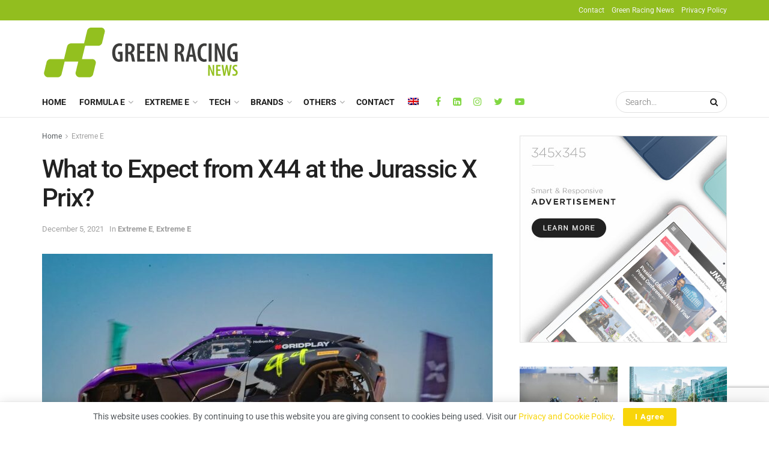

--- FILE ---
content_type: text/html; charset=UTF-8
request_url: https://greenracingnews.com/what-to-expect-from-x44-at-the-jurassic-x-prix/
body_size: 37701
content:
<!doctype html>
<!--[if lt IE 7]> <html class="no-js lt-ie9 lt-ie8 lt-ie7" lang="en-US"> <![endif]-->
<!--[if IE 7]>    <html class="no-js lt-ie9 lt-ie8" lang="en-US"> <![endif]-->
<!--[if IE 8]>    <html class="no-js lt-ie9" lang="en-US"> <![endif]-->
<!--[if IE 9]>    <html class="no-js lt-ie10" lang="en-US"> <![endif]-->
<!--[if gt IE 8]><!--> <html class="no-js" lang="en-US"> <!--<![endif]-->
<head>
    <meta http-equiv="Content-Type" content="text/html; charset=UTF-8" />
<script type="text/javascript">
/* <![CDATA[ */
var gform;gform||(document.addEventListener("gform_main_scripts_loaded",function(){gform.scriptsLoaded=!0}),document.addEventListener("gform/theme/scripts_loaded",function(){gform.themeScriptsLoaded=!0}),window.addEventListener("DOMContentLoaded",function(){gform.domLoaded=!0}),gform={domLoaded:!1,scriptsLoaded:!1,themeScriptsLoaded:!1,isFormEditor:()=>"function"==typeof InitializeEditor,callIfLoaded:function(o){return!(!gform.domLoaded||!gform.scriptsLoaded||!gform.themeScriptsLoaded&&!gform.isFormEditor()||(gform.isFormEditor()&&console.warn("The use of gform.initializeOnLoaded() is deprecated in the form editor context and will be removed in Gravity Forms 3.1."),o(),0))},initializeOnLoaded:function(o){gform.callIfLoaded(o)||(document.addEventListener("gform_main_scripts_loaded",()=>{gform.scriptsLoaded=!0,gform.callIfLoaded(o)}),document.addEventListener("gform/theme/scripts_loaded",()=>{gform.themeScriptsLoaded=!0,gform.callIfLoaded(o)}),window.addEventListener("DOMContentLoaded",()=>{gform.domLoaded=!0,gform.callIfLoaded(o)}))},hooks:{action:{},filter:{}},addAction:function(o,r,e,t){gform.addHook("action",o,r,e,t)},addFilter:function(o,r,e,t){gform.addHook("filter",o,r,e,t)},doAction:function(o){gform.doHook("action",o,arguments)},applyFilters:function(o){return gform.doHook("filter",o,arguments)},removeAction:function(o,r){gform.removeHook("action",o,r)},removeFilter:function(o,r,e){gform.removeHook("filter",o,r,e)},addHook:function(o,r,e,t,n){null==gform.hooks[o][r]&&(gform.hooks[o][r]=[]);var d=gform.hooks[o][r];null==n&&(n=r+"_"+d.length),gform.hooks[o][r].push({tag:n,callable:e,priority:t=null==t?10:t})},doHook:function(r,o,e){var t;if(e=Array.prototype.slice.call(e,1),null!=gform.hooks[r][o]&&((o=gform.hooks[r][o]).sort(function(o,r){return o.priority-r.priority}),o.forEach(function(o){"function"!=typeof(t=o.callable)&&(t=window[t]),"action"==r?t.apply(null,e):e[0]=t.apply(null,e)})),"filter"==r)return e[0]},removeHook:function(o,r,t,n){var e;null!=gform.hooks[o][r]&&(e=(e=gform.hooks[o][r]).filter(function(o,r,e){return!!(null!=n&&n!=o.tag||null!=t&&t!=o.priority)}),gform.hooks[o][r]=e)}});
/* ]]> */
</script>

    <meta name='viewport' content='width=device-width, initial-scale=1, user-scalable=yes' />
    <link rel="profile" href="https://gmpg.org/xfn/11" />
    <link rel="pingback" href="https://greenracingnews.com/xmlrpc.php" />
    <meta name="theme-color" content="#92be1f">
             <meta name="msapplication-navbutton-color" content="#92be1f">
             <meta name="apple-mobile-web-app-status-bar-style" content="#92be1f"><meta name='robots' content='index, follow, max-image-preview:large, max-snippet:-1, max-video-preview:-1' />
			<script type="text/javascript">
			  var jnews_ajax_url = '/?ajax-request=jnews'
			</script>
			<script type="text/javascript">;function _0x22f1(){var e=["offsetHeight","src","2656405whKIWD","parentNode","status","delete","jnewsHelper","innerText","offsetWidth","getNotice","clientHeight","increment","send","setTime","style","fpsTable","test","7389162WIvKDa","textContent","; expires=","classList","XMLHttpRequest","8572jcbVSP","object","getParents","windowHeight","jnews","get","createEvent","callback","setStorage","oCancelRequestAnimationFrame","reduce","querySelectorAll","easeInOutQuad","stringify","defer","POST","getWidth","getElementsByTagName","doc","1287508JShwxo","requestAnimationFrame","animateScroll","passive","10.0.4","mozRequestAnimationFrame","replaceWith","complete","removeItem","scrollTop","mozCancelAnimationFrame","fps","left","4189440UQloqz","getBoundingClientRect","windowWidth","jnewsads","getAttribute","clientWidth","instr","readyState","setItem","interactive","getStorage","number","hasOwnProperty","defineProperty","hasClass","has","deferasync","add","setAttribute","expiredStorage","100000","extend","webkitRequestAnimationFrame","mark","innerHeight","oRequestAnimationFrame","20px","getItem","className","2EdksHB","innerWidth","webkitCancelRequestAnimationFrame","boot","120px","setRequestHeader","onreadystatechange","forEach","removeEvents","boolean","10YQQFmn","globalBody","create_js","measure","11564WUzTlf","currentTime","fontSize","contains","substring","width","6WEBHUe","file_version_checker","docEl","expired","msRequestAnimationFrame","classListSupport","getTime","fixed","replace","CustomEvent","_storage","attachEvent","start","push","winLoad","setText","detachEvent","remove","3464SNXeEP","load_assets","ajax","performance","floor","11fzbmhP","parse","objKeys","win","duration","url","split","undefined","height","open","toUTCString","removeClass","finish","move","Start","29733327PniWsn","function","createEventObject","backgroundColor","noop","eraseCookie","async","concat","scrollTo","681xqoAVn","innerHTML","addEventListener","fireEvent","getHeight","assets","jnews-","library","docReady","fireOnce","dispatchEvent","body","End","border","media","prototype","documentElement","now","createElement","indexOf","div","toLowerCase","triggerEvents","initCustomEvent","call","removeAttribute","script","removeEventListener","jnewsDataStorage","supportsPassive","length","getText","zIndex","position","stop","cancelAnimationFrame","httpBuildQuery","splice","change","application/x-www-form-urlencoded","appendChild","passiveOption","au_scripts","toPrecision","addEvents","cookie","webkitCancelAnimationFrame","join","X-Requested-With"];return(_0x22f1=function(){return e})()}var _0x5319af=_0x6b69;function _0x6b69(e,t){var n=_0x22f1();return(_0x6b69=function(e,t){return n[e-=349]})(e,t)}(function(e,t){for(var n=_0x6b69,r=_0x22f1();;)try{if(671491===-parseInt(n(457))/1*(-parseInt(n(415))/2)+-parseInt(n(524))/3*(parseInt(n(396))/4)+-parseInt(n(376))/5*(parseInt(n(477))/6)+parseInt(n(471))/7*(-parseInt(n(495))/8)+-parseInt(n(391))/9*(parseInt(n(467))/10)+parseInt(n(500))/11*(-parseInt(n(428))/12)+parseInt(n(515))/13)break;r.push(r.shift())}catch(e){r.push(r.shift())}})(),window.jnews=window.jnews||{},window.jnews[_0x5319af(531)]=window[_0x5319af(400)].library||{},window[_0x5319af(400)].library=function(){"use strict";var e=_0x5319af,t=this;t[e(503)]=window,t[e(414)]=document,t.noop=function(){},t.globalBody=t[e(414)].getElementsByTagName(e(535))[0],t.globalBody=t.globalBody?t.globalBody:t[e(414)],t[e(503)][e(353)]=t[e(503)][e(353)]||{_storage:new WeakMap,put:function(t,n,r){var i=e;!this[i(487)][i(443)](t)&&this[i(487)].set(t,new Map),this[i(487)].get(t).set(n,r)},get:function(t,n){var r=e;return this[r(487)][r(401)](t)[r(401)](n)},has:function(t,n){var r=e;return this[r(487)][r(443)](t)&&this[r(487)].get(t)[r(443)](n)},remove:function(t,n){var r=e,i=this[r(487)][r(401)](t)[r(379)](n);return 0===!this[r(487)][r(401)](t).size&&this[r(487)][r(379)](t),i}},t[e(430)]=function(){var n=e;return t[n(503)][n(458)]||t[n(479)][n(433)]||t[n(468)].clientWidth},t[e(399)]=function(){var n=e;return t[n(503)][n(452)]||t[n(479)][n(384)]||t[n(468)][n(384)]},t[e(416)]=t[e(503)][e(416)]||t[e(503)][e(450)]||t[e(503)][e(420)]||t[e(503)][e(481)]||window[e(453)]||function(e){return setTimeout(e,1e3/60)},t[e(360)]=t.win[e(360)]||t[e(503)][e(371)]||t[e(503)][e(459)]||t[e(503)][e(425)]||t.win.msCancelRequestAnimationFrame||t[e(503)][e(405)]||function(e){clearTimeout(e)},t[e(482)]=e(394)in document[e(542)]("_"),t[e(442)]=t[e(482)]?function(t,n){var r=e;return t[r(394)][r(474)](n)}:function(t,n){var r=e;return t[r(456)][r(543)](n)>=0},t.addClass=t.classListSupport?function(n,r){var i=e;!t[i(442)](n,r)&&n[i(394)][i(445)](r)}:function(n,r){var i=e;!t[i(442)](n,r)&&(n[i(456)]+=" "+r)},t[e(511)]=t[e(482)]?function(n,r){var i=e;t[i(442)](n,r)&&n[i(394)][i(494)](r)}:function(n,r){var i=e;t[i(442)](n,r)&&(n.className=n.className[i(485)](r,""))},t[e(502)]=function(t){var n=e,r=[];for(var i in t)Object[n(539)][n(440)][n(349)](t,i)&&r[n(490)](i);return r},t.isObjectSame=function(t,n){var r=!0;return JSON[e(409)](t)!==JSON.stringify(n)&&(r=!1),r},t[e(449)]=function(){for(var e,t,n,r=arguments[0]||{},i=1,o=arguments.length;i<o;i++)if(null!==(e=arguments[i]))for(t in e)r!==(n=e[t])&&void 0!==n&&(r[t]=n);return r},t.dataStorage=t[e(503)][e(353)],t.isVisible=function(t){var n=e;return 0!==t[n(382)]&&0!==t[n(374)]||t[n(429)]().length},t[e(528)]=function(t){var n=e;return t[n(374)]||t.clientHeight||t.getBoundingClientRect()[n(508)]},t[e(412)]=function(t){var n=e;return t.offsetWidth||t.clientWidth||t[n(429)]()[n(476)]},t[e(354)]=!1;try{var n=Object[e(441)]({},e(418),{get:function(){t.supportsPassive=!0}});e(402)in t[e(414)]?t[e(503)].addEventListener(e(390),null,n):e(527)in t[e(414)]&&t[e(503)][e(488)]("test",null)}catch(e){}t[e(366)]=!!t[e(354)]&&{passive:!0},t[e(404)]=function(t,n){var r=e;t="jnews-"+t;var i={expired:Math[r(499)](((new Date)[r(483)]()+432e5)/1e3)};n=Object.assign(i,n);localStorage[r(436)](t,JSON.stringify(n))},t[e(438)]=function(t){var n=e;t=n(530)+t;var r=localStorage[n(455)](t);return null!==r&&0<r.length?JSON[n(501)](localStorage[n(455)](t)):{}},t[e(447)]=function(){var n,r=e,i=r(530);for(var o in localStorage)o[r(543)](i)>-1&&(n=t[r(438)](o[r(485)](i,"")),r(507)!==n.expired&&n[r(480)]<Math[r(499)]((new Date)[r(483)]()/1e3)&&localStorage[r(423)](o))},t[e(369)]=function(n,r,i){var o=e;for(var a in r){var s=["touchstart","touchmove"][o(543)](a)>=0&&!i&&t.passiveOption;"createEvent"in t.doc?n[o(526)](a,r[a],s):o(527)in t[o(414)]&&n.attachEvent("on"+a,r[a])}},t[e(465)]=function(n,r){var i=e;for(var o in r)i(402)in t[i(414)]?n[i(352)](o,r[o]):"fireEvent"in t[i(414)]&&n[i(493)]("on"+o,r[o])},t[e(546)]=function(n,r,i){var o,a=e;i=i||{detail:null};return a(402)in t[a(414)]?((o=t[a(414)].createEvent(a(486))||new CustomEvent(r))[a(547)]&&o.initCustomEvent(r,!0,!1,i),void n[a(534)](o)):a(527)in t[a(414)]?((o=t[a(414)][a(517)]()).eventType=r,void n[a(527)]("on"+o.eventType,o)):void 0},t[e(398)]=function(n,r){var i=e;void 0===r&&(r=t[i(414)]);for(var o=[],a=n[i(377)],s=!1;!s;)if(a){var c=a;c[i(407)](r)[i(355)]?s=!0:(o[i(490)](c),a=c[i(377)])}else o=[],s=!0;return o},t[e(464)]=function(t,n,r){for(var i=0,o=t[e(355)];i<o;i++)n.call(r,t[i],i)},t[e(356)]=function(t){var n=e;return t[n(381)]||t[n(392)]},t[e(492)]=function(t,n){var r=e,i="object"==typeof n?n.innerText||n[r(392)]:n;t[r(381)]&&(t[r(381)]=i),t.textContent&&(t.textContent=i)},t[e(361)]=function(n){var r=e;return t.objKeys(n).reduce(function e(n){var r=_0x6b69,i=arguments[r(355)]>1&&void 0!==arguments[1]?arguments[1]:null;return function(o,a){var s=r,c=n[a];a=encodeURIComponent(a);var u=i?""[s(522)](i,"[")[s(522)](a,"]"):a;return null==c||typeof c===s(516)?(o[s(490)](""[s(522)](u,"=")),o):[s(439),s(466),"string"].includes(typeof c)?(o[s(490)](""[s(522)](u,"=").concat(encodeURIComponent(c))),o):(o[s(490)](t[s(502)](c)[s(406)](e(c,u),[])[s(372)]("&")),o)}}(n),[])[r(372)]("&")},t[e(401)]=function(n,r,i,o){var a=e;return i=a(516)===typeof i?i:t[a(519)],t.ajax("GET",n,r,i,o)},t.post=function(n,r,i,o){var a=e;return i=a(516)===typeof i?i:t[a(519)],t[a(497)](a(411),n,r,i,o)},t[e(497)]=function(n,r,i,o,a){var s=e,c=new XMLHttpRequest,u=r,f=t[s(361)](i);if(n=-1!=["GET","POST"][s(543)](n)?n:"GET",c[s(509)](n,u+("GET"==n?"?"+f:""),!0),s(411)==n&&c[s(462)]("Content-type",s(364)),c.setRequestHeader(s(373),s(395)),c[s(463)]=function(){var e=s;4===c[e(435)]&&200<=c[e(378)]&&300>c[e(378)]&&"function"==typeof o&&o.call(void 0,c.response)},s(507)!==typeof a&&!a){return{xhr:c,send:function(){var e=s;c[e(386)](e(411)==n?f:null)}}}return c.send(s(411)==n?f:null),{xhr:c}},t[e(523)]=function(n,r,i){var o=e;function a(e,t,n){var r=o;this.start=this[r(358)](),this.change=e-this[r(489)],this[r(472)]=0,this[r(385)]=20,this[r(504)]=r(507)===typeof n?500:n,this[r(403)]=t,this.finish=!1,this[r(417)]()}return Math[o(408)]=function(e,t,n,r){return(e/=r/2)<1?n/2*e*e+t:-n/2*(--e*(e-2)-1)+t},a[o(539)][o(359)]=function(){this[o(512)]=!0},a[o(539)][o(513)]=function(e){var n=o;t.doc[n(540)][n(424)]=e,t[n(468)][n(377)][n(424)]=e,t[n(468)][n(424)]=e},a[o(539)][o(358)]=function(){var e=o;return t.doc.documentElement.scrollTop||t[e(468)][e(377)].scrollTop||t.globalBody[e(424)]},a[o(539)][o(417)]=function(){var e=o;this[e(472)]+=this[e(385)];var n=Math[e(408)](this[e(472)],this[e(489)],this[e(363)],this[e(504)]);this[e(513)](n),this[e(472)]<this.duration&&!this[e(512)]?t[e(416)].call(t[e(503)],this[e(417)].bind(this)):this.callback&&e(516)===typeof this[e(403)]&&this.callback()},new a(n,r,i)},t.unwrap=function(n){var r,i=e,o=n;t[i(464)](n,(function(e,t){r?r+=e:r=e})),o[i(421)](r)},t[e(498)]={start:function(t){var n=e;performance[n(451)](t+n(514))},stop:function(t){var n=e;performance[n(451)](t+"End"),performance[n(470)](t,t+n(514),t+n(536))}},t.fps=function(){var e=0,n=0,r=0;!function(){var i=_0x6b69,o=e=0,a=0,s=0,c=document.getElementById(i(389)),u=function(e){var n=i;void 0===document.getElementsByTagName(n(535))[0]?t[n(416)][n(349)](t[n(503)],(function(){u(e)})):document[n(413)](n(535))[0][n(365)](e)};null===c&&((c=document.createElement(i(544)))[i(388)][i(358)]=i(484),c[i(388)].top=i(461),c[i(388)][i(427)]="10px",c.style[i(476)]="100px",c[i(388)][i(508)]=i(454),c[i(388)][i(537)]="1px solid black",c.style[i(473)]="11px",c.style[i(357)]=i(448),c[i(388)][i(518)]="white",c.id=i(389),u(c));var f=function(){var u=i;r++,n=Date[u(541)](),(a=(r/(s=(n-e)/1e3))[u(368)](2))!=o&&(o=a,c[u(525)]=o+u(426)),1<s&&(e=n,r=0),t.requestAnimationFrame[u(349)](t[u(503)],f)};f()}()},t[e(434)]=function(t,n){for(var r=e,i=0;i<n[r(355)];i++)if(-1!==t[r(545)]()[r(543)](n[i][r(545)]()))return!0},t[e(491)]=function(n,r){var i=e;function o(e){var i=_0x6b69;if(i(422)===t[i(414)].readyState||i(437)===t[i(414)].readyState)return!e||r?setTimeout(n,r||1):n(e),1}o()||t[i(369)](t.win,{load:o})},t[e(532)]=function(n,r){var i=e;function o(e){var i=_0x6b69;if(i(422)===t.doc[i(435)]||i(437)===t[i(414)][i(435)])return!e||r?setTimeout(n,r||1):n(e),1}o()||t.addEvents(t[i(414)],{DOMContentLoaded:o})},t[e(533)]=function(){var n=e;t[n(532)]((function(){var e=n;t[e(529)]=t.assets||[],t[e(529)].length&&(t[e(460)](),t[e(496)]())}),50)},t.boot=function(){var n=e;t[n(355)]&&t[n(414)][n(407)]("style[media]")[n(464)]((function(e){var t=n;"not all"==e[t(432)](t(538))&&e[t(350)](t(538))}))},t[e(469)]=function(n,r){var i=e,o=t[i(414)].createElement(i(351));switch(o[i(446)](i(375),n),r){case"defer":o[i(446)](i(410),!0);break;case i(521):o[i(446)](i(521),!0);break;case i(444):o[i(446)](i(410),!0),o.setAttribute(i(521),!0)}t.globalBody[i(365)](o)},t[e(496)]=function(){var n=e;n(397)===typeof t.assets&&t[n(464)](t.assets.slice(0),(function(e,r){var i=n,o="";e[i(410)]&&(o+=i(410)),e[i(521)]&&(o+=i(521)),t.create_js(e[i(505)],o);var a=t.assets.indexOf(e);a>-1&&t[i(529)][i(362)](a,1)})),t[n(529)]=jnewsoption[n(367)]=window[n(431)]=[]},t.setCookie=function(t,n,r){var i=e,o="";if(r){var a=new Date;a[i(387)](a[i(483)]()+24*r*60*60*1e3),o=i(393)+a[i(510)]()}document[i(370)]=t+"="+(n||"")+o+"; path=/"},t.getCookie=function(t){for(var n=e,r=t+"=",i=document.cookie[n(506)](";"),o=0;o<i[n(355)];o++){for(var a=i[o];" "==a.charAt(0);)a=a.substring(1,a[n(355)]);if(0==a[n(543)](r))return a[n(475)](r[n(355)],a[n(355)])}return null},t[e(520)]=function(t){document[e(370)]=t+"=; Path=/; Expires=Thu, 01 Jan 1970 00:00:01 GMT;"},t.docReady((function(){var n=e;t[n(468)]=t[n(468)]==t[n(414)]?t.doc[n(413)](n(535))[0]:t[n(468)],t[n(468)]=t[n(468)]?t[n(468)]:t[n(414)]})),t[e(491)]((function(){var n=e;t[n(491)]((function(){var e=n,r=!1;if(e(507)!==typeof window.jnewsadmin)if(e(507)!==typeof window.file_version_checker){var i=t.objKeys(window[e(478)]);i[e(355)]?i[e(464)]((function(t){var n=e;!r&&window.file_version_checker[t]!==n(419)&&(r=!0)})):r=!0}else r=!0;r&&(window[e(380)].getMessage(),window.jnewsHelper[e(383)]())}),2500)}))},window[_0x5319af(400)][_0x5319af(531)]=new(window[_0x5319af(400)][_0x5319af(531)]);</script><script type="module">;function _0x3243(t,e){const n=_0x4e58();return(_0x3243=function(t,e){return n[t-=230]})(t,e)}const _0x4c2786=_0x3243;let t,e;function _0x4e58(){const t=["880HByutw","4726216eWatat","metaKey","8922hBnMEG","noInstant","3586863dKoNeI","addEventListener","dispatchEvent","connection","viewport-all","observe","instant","origin","https:","createElement","170XKdIBG","4SvjGaj","mousedown","rel","href","now","touchstart","relatedTarget","instantAllowQueryString","939939Mejwvl","head","search","mouseout","http:","effectiveType","which","appendChild","add","viewport","link","relList","preventDefault","prefetch","querySelectorAll","unobserve","instantIntensity","instantMousedownShortcut","dataset","substr","body","340340aWLjCc","247311SqmOfM","supports","IntersectionObserver","isIntersecting","click","248910fSEskG","hash","length","pathname","forEach","mouseover","closest","instantAllowExternalLinks","protocol","includes","ctrlKey","detail","mousedown-only","target","documentElement"];return(_0x4e58=function(){return t})()}!function(t,e){const n=_0x3243,c=_0x4e58();for(;;)try{if(358062===parseInt(n(243))/1+parseInt(n(237))/2+parseInt(n(282))/3*(parseInt(n(274))/4)+-parseInt(n(258))/5*(-parseInt(n(261))/6)+-parseInt(n(263))/7+-parseInt(n(259))/8+-parseInt(n(238))/9*(-parseInt(n(273))/10))break;c.push(c.shift())}catch(t){c.push(c.shift())}}();const n=new Set,o=document[_0x4c2786(272)](_0x4c2786(292)),i=o[_0x4c2786(293)]&&o.relList.supports&&o.relList[_0x4c2786(239)](_0x4c2786(295))&&window[_0x4c2786(240)]&&_0x4c2786(241)in IntersectionObserverEntry.prototype,s=_0x4c2786(281)in document[_0x4c2786(236)].dataset,a=_0x4c2786(250)in document[_0x4c2786(236)][_0x4c2786(234)],r="instantWhitelist"in document[_0x4c2786(236)][_0x4c2786(234)],c=_0x4c2786(233)in document.body.dataset,d=1111;let l=65,u=!1,f=!1,m=!1;if(_0x4c2786(232)in document.body.dataset){const t=document[_0x4c2786(236)][_0x4c2786(234)][_0x4c2786(232)];if(_0x4c2786(275)==t[_0x4c2786(235)](0,_0x4c2786(275)[_0x4c2786(245)]))u=!0,_0x4c2786(255)==t&&(f=!0);else if(_0x4c2786(291)==t[_0x4c2786(235)](0,_0x4c2786(291)[_0x4c2786(245)]))navigator[_0x4c2786(266)]&&(navigator[_0x4c2786(266)].saveData||navigator.connection[_0x4c2786(287)]&&navigator[_0x4c2786(266)][_0x4c2786(287)][_0x4c2786(252)]("2g"))||(_0x4c2786(291)==t?document[_0x4c2786(257)].clientWidth*document[_0x4c2786(257)].clientHeight<45e4&&(m=!0):_0x4c2786(267)==t&&(m=!0));else{const e=parseInt(t);isNaN(e)||(l=e)}}if(i){const n={capture:!0,passive:!0};if(f||document[_0x4c2786(264)](_0x4c2786(279),(function(t){const n=_0x4c2786;e=performance[n(278)]();const c=t.target[n(249)]("a");h(c)&&v(c[n(277)])}),n),u?c||document.addEventListener(_0x4c2786(275),(function(t){const e=_0x4c2786,n=t[e(256)].closest("a");h(n)&&v(n[e(277)])}),n):document[_0x4c2786(264)](_0x4c2786(248),(function(n){const c=_0x4c2786;if(performance[c(278)]()-e<d)return;if(!(c(249)in n[c(256)]))return;const o=n[c(256)][c(249)]("a");h(o)&&(o[c(264)](c(285),p,{passive:!0}),t=setTimeout((()=>{v(o.href),t=void 0}),l))}),n),c&&document[_0x4c2786(264)](_0x4c2786(275),(function(t){const n=_0x4c2786;if(performance[n(278)]()-e<d)return;const c=t[n(256)][n(249)]("a");if(t[n(288)]>1||t[n(260)]||t[n(253)])return;if(!c)return;c[n(264)]("click",(function(t){const e=n;1337!=t[e(254)]&&t[e(294)]()}),{capture:!0,passive:!1,once:!0});const o=new MouseEvent(n(242),{view:window,bubbles:!0,cancelable:!1,detail:1337});c[n(265)](o)}),n),m){let t;(t=window.requestIdleCallback?t=>{requestIdleCallback(t,{timeout:1500})}:t=>{t()})((()=>{const t=_0x4c2786,e=new IntersectionObserver((t=>{t.forEach((t=>{const n=_0x3243;if(t.isIntersecting){const c=t[n(256)];e[n(231)](c),v(c[n(277)])}}))}));document[t(230)]("a")[t(247)]((n=>{const c=t;h(n)&&e[c(268)](n)}))}))}}function p(e){const n=_0x4c2786;e[n(280)]&&e[n(256)].closest("a")==e[n(280)].closest("a")||t&&(clearTimeout(t),t=void 0)}function h(t){const e=_0x4c2786;if(t&&t.href&&(!r||e(269)in t.dataset)&&(a||t[e(270)]==location[e(270)]||"instant"in t[e(234)])&&[e(286),e(271)].includes(t[e(251)])&&(e(286)!=t[e(251)]||e(271)!=location[e(251)])&&(s||!t[e(284)]||e(269)in t.dataset)&&!(t[e(244)]&&t.pathname+t[e(284)]==location[e(246)]+location.search||e(262)in t.dataset))return!0}function v(t){const e=_0x4c2786;if(n.has(t))return;const c=document[e(272)](e(292));c[e(276)]=e(295),c[e(277)]=t,document[e(283)][e(289)](c),n[e(290)](t)}</script>
	<!-- This site is optimized with the Yoast SEO Premium plugin v22.7 (Yoast SEO v26.7) - https://yoast.com/wordpress/plugins/seo/ -->
	<title>What to Expect from X44 at the Jurassic X Prix? - Green Racing News</title>
	<meta name="description" content="Lewis Hamilton&#039;s team is in the fight for the Extreme E championship, so full aggression is expected from his drivers" />
	<link rel="canonical" href="https://greenracingnews.com/what-to-expect-from-x44-at-the-jurassic-x-prix/" />
	<meta property="og:locale" content="en_US" />
	<meta property="og:type" content="article" />
	<meta property="og:title" content="What to Expect from X44 at the Jurassic X Prix?" />
	<meta property="og:description" content="Lewis Hamilton&#039;s team is in the fight for the Extreme E championship, so full aggression is expected from his drivers" />
	<meta property="og:url" content="https://greenracingnews.com/what-to-expect-from-x44-at-the-jurassic-x-prix/" />
	<meta property="og:site_name" content="Green Racing News" />
	<meta property="article:publisher" content="https://www.facebook.com/greenracingnews" />
	<meta property="article:published_time" content="2021-12-05T04:00:00+00:00" />
	<meta property="og:image" content="https://greenracingnews.com/wp-content/uploads/2021/07/teamx44_194099903_918113885652449_3104494613104889565_n.jpg" />
	<meta property="og:image:width" content="1080" />
	<meta property="og:image:height" content="920" />
	<meta property="og:image:type" content="image/jpeg" />
	<meta name="author" content="Antonio Vilela" />
	<meta name="twitter:card" content="summary_large_image" />
	<meta name="twitter:description" content="Lewis Hamilton&#039;s team is in the fight for the Extreme E championship, so full aggression is expected from his drivers" />
	<meta name="twitter:creator" content="@antoniovilela" />
	<meta name="twitter:site" content="@Greenracingnews" />
	<meta name="twitter:label1" content="Written by" />
	<meta name="twitter:data1" content="Antonio Vilela" />
	<meta name="twitter:label2" content="Est. reading time" />
	<meta name="twitter:data2" content="3 minutes" />
	<script type="application/ld+json" class="yoast-schema-graph">{"@context":"https://schema.org","@graph":[{"@type":"NewsArticle","@id":"https://greenracingnews.com/what-to-expect-from-x44-at-the-jurassic-x-prix/#article","isPartOf":{"@id":"https://greenracingnews.com/what-to-expect-from-x44-at-the-jurassic-x-prix/"},"author":{"name":"Antonio Vilela","@id":"https://greenracingnews.com/#/schema/person/ddf123bffa04dafd352434fed58392db"},"headline":"What to Expect from X44 at the Jurassic X Prix?","datePublished":"2021-12-05T04:00:00+00:00","mainEntityOfPage":{"@id":"https://greenracingnews.com/what-to-expect-from-x44-at-the-jurassic-x-prix/"},"wordCount":372,"publisher":{"@id":"https://greenracingnews.com/#organization"},"image":{"@id":"https://greenracingnews.com/what-to-expect-from-x44-at-the-jurassic-x-prix/#primaryimage"},"thumbnailUrl":"https://greenracingnews.com/wp-content/uploads/2021/07/teamx44_194099903_918113885652449_3104494613104889565_n.jpg","keywords":["Extreme E","Jurassic X Prix","Rosberg Xtreme Racing"],"articleSection":["Extreme E","Extreme E"],"inLanguage":"en-US","copyrightYear":"2021","copyrightHolder":{"@id":"https://greenracingnews.com/#organization"}},{"@type":"WebPage","@id":"https://greenracingnews.com/what-to-expect-from-x44-at-the-jurassic-x-prix/","url":"https://greenracingnews.com/what-to-expect-from-x44-at-the-jurassic-x-prix/","name":"What to Expect from X44 at the Jurassic X Prix? - Green Racing News","isPartOf":{"@id":"https://greenracingnews.com/#website"},"primaryImageOfPage":{"@id":"https://greenracingnews.com/what-to-expect-from-x44-at-the-jurassic-x-prix/#primaryimage"},"image":{"@id":"https://greenracingnews.com/what-to-expect-from-x44-at-the-jurassic-x-prix/#primaryimage"},"thumbnailUrl":"https://greenracingnews.com/wp-content/uploads/2021/07/teamx44_194099903_918113885652449_3104494613104889565_n.jpg","datePublished":"2021-12-05T04:00:00+00:00","description":"Lewis Hamilton's team is in the fight for the Extreme E championship, so full aggression is expected from his drivers","breadcrumb":{"@id":"https://greenracingnews.com/what-to-expect-from-x44-at-the-jurassic-x-prix/#breadcrumb"},"inLanguage":"en-US","potentialAction":[{"@type":"ReadAction","target":["https://greenracingnews.com/what-to-expect-from-x44-at-the-jurassic-x-prix/"]}]},{"@type":"ImageObject","inLanguage":"en-US","@id":"https://greenracingnews.com/what-to-expect-from-x44-at-the-jurassic-x-prix/#primaryimage","url":"https://greenracingnews.com/wp-content/uploads/2021/07/teamx44_194099903_918113885652449_3104494613104889565_n.jpg","contentUrl":"https://greenracingnews.com/wp-content/uploads/2021/07/teamx44_194099903_918113885652449_3104494613104889565_n.jpg","width":1080,"height":920,"caption":"()"},{"@type":"BreadcrumbList","@id":"https://greenracingnews.com/what-to-expect-from-x44-at-the-jurassic-x-prix/#breadcrumb","itemListElement":[{"@type":"ListItem","position":1,"name":"Home","item":"https://greenracingnews.com/"},{"@type":"ListItem","position":2,"name":"What to Expect from X44 at the Jurassic X Prix?"}]},{"@type":"WebSite","@id":"https://greenracingnews.com/#website","url":"https://greenracingnews.com/","name":"Green Racing news","description":"Zero-emissions Motorsports Community","publisher":{"@id":"https://greenracingnews.com/#organization"},"potentialAction":[{"@type":"SearchAction","target":{"@type":"EntryPoint","urlTemplate":"https://greenracingnews.com/?s={search_term_string}"},"query-input":{"@type":"PropertyValueSpecification","valueRequired":true,"valueName":"search_term_string"}}],"inLanguage":"en-US"},{"@type":"Organization","@id":"https://greenracingnews.com/#organization","name":"Green Racing News","url":"https://greenracingnews.com/","logo":{"@type":"ImageObject","inLanguage":"en-US","@id":"https://greenracingnews.com/#/schema/logo/image/","url":"https://greenracingnews.com/wp-content/uploads/2020/12/logo.png","contentUrl":"https://greenracingnews.com/wp-content/uploads/2020/12/logo.png","width":328,"height":96,"caption":"Green Racing News"},"image":{"@id":"https://greenracingnews.com/#/schema/logo/image/"},"sameAs":["https://www.facebook.com/greenracingnews","https://x.com/Greenracingnews","https://www.instagram.com/greenracingnews/","https://www.linkedin.com/company/green-racing-news","https://www.youtube.com/c/greenracingnews"]},{"@type":"Person","@id":"https://greenracingnews.com/#/schema/person/ddf123bffa04dafd352434fed58392db","name":"Antonio Vilela","image":{"@type":"ImageObject","inLanguage":"en-US","@id":"https://greenracingnews.com/#/schema/person/image/","url":"https://secure.gravatar.com/avatar/7eee8196fd2fda180806d7b41cd517f274d5ad3b9f65d873feb3ca7e2b3a72d2?s=96&d=mm&r=g","contentUrl":"https://secure.gravatar.com/avatar/7eee8196fd2fda180806d7b41cd517f274d5ad3b9f65d873feb3ca7e2b3a72d2?s=96&d=mm&r=g","caption":"Antonio Vilela"},"sameAs":["https://x.com/antoniovilela"],"url":"https://greenracingnews.com/author/antoniovilela/"}]}</script>
	<!-- / Yoast SEO Premium plugin. -->


<link rel='dns-prefetch' href='//fonts.googleapis.com' />
<link rel='dns-prefetch' href='//www.googletagmanager.com' />
<link rel='preconnect' href='https://fonts.gstatic.com' />
<link rel="alternate" type="application/rss+xml" title="Green Racing News &raquo; Feed" href="https://greenracingnews.com/feed/" />
<link rel="alternate" title="oEmbed (JSON)" type="application/json+oembed" href="https://greenracingnews.com/wp-json/oembed/1.0/embed?url=https%3A%2F%2Fgreenracingnews.com%2Fwhat-to-expect-from-x44-at-the-jurassic-x-prix%2F" />
<link rel="alternate" title="oEmbed (XML)" type="text/xml+oembed" href="https://greenracingnews.com/wp-json/oembed/1.0/embed?url=https%3A%2F%2Fgreenracingnews.com%2Fwhat-to-expect-from-x44-at-the-jurassic-x-prix%2F&#038;format=xml" />
<style id='wp-img-auto-sizes-contain-inline-css' type='text/css'>
img:is([sizes=auto i],[sizes^="auto," i]){contain-intrinsic-size:3000px 1500px}
/*# sourceURL=wp-img-auto-sizes-contain-inline-css */
</style>
<style id='wp-emoji-styles-inline-css' type='text/css'>

	img.wp-smiley, img.emoji {
		display: inline !important;
		border: none !important;
		box-shadow: none !important;
		height: 1em !important;
		width: 1em !important;
		margin: 0 0.07em !important;
		vertical-align: -0.1em !important;
		background: none !important;
		padding: 0 !important;
	}
/*# sourceURL=wp-emoji-styles-inline-css */
</style>
<link rel='stylesheet' id='wp-block-library-css' href='https://greenracingnews.com/wp-includes/css/dist/block-library/style.min.css?ver=2c02cc82cf1c6a9bc18cb25110f0abc4' type='text/css' media='all' />
<style id='classic-theme-styles-inline-css' type='text/css'>
/*! This file is auto-generated */
.wp-block-button__link{color:#fff;background-color:#32373c;border-radius:9999px;box-shadow:none;text-decoration:none;padding:calc(.667em + 2px) calc(1.333em + 2px);font-size:1.125em}.wp-block-file__button{background:#32373c;color:#fff;text-decoration:none}
/*# sourceURL=/wp-includes/css/classic-themes.min.css */
</style>
<style id='global-styles-inline-css' type='text/css'>
:root{--wp--preset--aspect-ratio--square: 1;--wp--preset--aspect-ratio--4-3: 4/3;--wp--preset--aspect-ratio--3-4: 3/4;--wp--preset--aspect-ratio--3-2: 3/2;--wp--preset--aspect-ratio--2-3: 2/3;--wp--preset--aspect-ratio--16-9: 16/9;--wp--preset--aspect-ratio--9-16: 9/16;--wp--preset--color--black: #000000;--wp--preset--color--cyan-bluish-gray: #abb8c3;--wp--preset--color--white: #ffffff;--wp--preset--color--pale-pink: #f78da7;--wp--preset--color--vivid-red: #cf2e2e;--wp--preset--color--luminous-vivid-orange: #ff6900;--wp--preset--color--luminous-vivid-amber: #fcb900;--wp--preset--color--light-green-cyan: #7bdcb5;--wp--preset--color--vivid-green-cyan: #00d084;--wp--preset--color--pale-cyan-blue: #8ed1fc;--wp--preset--color--vivid-cyan-blue: #0693e3;--wp--preset--color--vivid-purple: #9b51e0;--wp--preset--gradient--vivid-cyan-blue-to-vivid-purple: linear-gradient(135deg,rgb(6,147,227) 0%,rgb(155,81,224) 100%);--wp--preset--gradient--light-green-cyan-to-vivid-green-cyan: linear-gradient(135deg,rgb(122,220,180) 0%,rgb(0,208,130) 100%);--wp--preset--gradient--luminous-vivid-amber-to-luminous-vivid-orange: linear-gradient(135deg,rgb(252,185,0) 0%,rgb(255,105,0) 100%);--wp--preset--gradient--luminous-vivid-orange-to-vivid-red: linear-gradient(135deg,rgb(255,105,0) 0%,rgb(207,46,46) 100%);--wp--preset--gradient--very-light-gray-to-cyan-bluish-gray: linear-gradient(135deg,rgb(238,238,238) 0%,rgb(169,184,195) 100%);--wp--preset--gradient--cool-to-warm-spectrum: linear-gradient(135deg,rgb(74,234,220) 0%,rgb(151,120,209) 20%,rgb(207,42,186) 40%,rgb(238,44,130) 60%,rgb(251,105,98) 80%,rgb(254,248,76) 100%);--wp--preset--gradient--blush-light-purple: linear-gradient(135deg,rgb(255,206,236) 0%,rgb(152,150,240) 100%);--wp--preset--gradient--blush-bordeaux: linear-gradient(135deg,rgb(254,205,165) 0%,rgb(254,45,45) 50%,rgb(107,0,62) 100%);--wp--preset--gradient--luminous-dusk: linear-gradient(135deg,rgb(255,203,112) 0%,rgb(199,81,192) 50%,rgb(65,88,208) 100%);--wp--preset--gradient--pale-ocean: linear-gradient(135deg,rgb(255,245,203) 0%,rgb(182,227,212) 50%,rgb(51,167,181) 100%);--wp--preset--gradient--electric-grass: linear-gradient(135deg,rgb(202,248,128) 0%,rgb(113,206,126) 100%);--wp--preset--gradient--midnight: linear-gradient(135deg,rgb(2,3,129) 0%,rgb(40,116,252) 100%);--wp--preset--font-size--small: 13px;--wp--preset--font-size--medium: 20px;--wp--preset--font-size--large: 36px;--wp--preset--font-size--x-large: 42px;--wp--preset--spacing--20: 0.44rem;--wp--preset--spacing--30: 0.67rem;--wp--preset--spacing--40: 1rem;--wp--preset--spacing--50: 1.5rem;--wp--preset--spacing--60: 2.25rem;--wp--preset--spacing--70: 3.38rem;--wp--preset--spacing--80: 5.06rem;--wp--preset--shadow--natural: 6px 6px 9px rgba(0, 0, 0, 0.2);--wp--preset--shadow--deep: 12px 12px 50px rgba(0, 0, 0, 0.4);--wp--preset--shadow--sharp: 6px 6px 0px rgba(0, 0, 0, 0.2);--wp--preset--shadow--outlined: 6px 6px 0px -3px rgb(255, 255, 255), 6px 6px rgb(0, 0, 0);--wp--preset--shadow--crisp: 6px 6px 0px rgb(0, 0, 0);}:where(.is-layout-flex){gap: 0.5em;}:where(.is-layout-grid){gap: 0.5em;}body .is-layout-flex{display: flex;}.is-layout-flex{flex-wrap: wrap;align-items: center;}.is-layout-flex > :is(*, div){margin: 0;}body .is-layout-grid{display: grid;}.is-layout-grid > :is(*, div){margin: 0;}:where(.wp-block-columns.is-layout-flex){gap: 2em;}:where(.wp-block-columns.is-layout-grid){gap: 2em;}:where(.wp-block-post-template.is-layout-flex){gap: 1.25em;}:where(.wp-block-post-template.is-layout-grid){gap: 1.25em;}.has-black-color{color: var(--wp--preset--color--black) !important;}.has-cyan-bluish-gray-color{color: var(--wp--preset--color--cyan-bluish-gray) !important;}.has-white-color{color: var(--wp--preset--color--white) !important;}.has-pale-pink-color{color: var(--wp--preset--color--pale-pink) !important;}.has-vivid-red-color{color: var(--wp--preset--color--vivid-red) !important;}.has-luminous-vivid-orange-color{color: var(--wp--preset--color--luminous-vivid-orange) !important;}.has-luminous-vivid-amber-color{color: var(--wp--preset--color--luminous-vivid-amber) !important;}.has-light-green-cyan-color{color: var(--wp--preset--color--light-green-cyan) !important;}.has-vivid-green-cyan-color{color: var(--wp--preset--color--vivid-green-cyan) !important;}.has-pale-cyan-blue-color{color: var(--wp--preset--color--pale-cyan-blue) !important;}.has-vivid-cyan-blue-color{color: var(--wp--preset--color--vivid-cyan-blue) !important;}.has-vivid-purple-color{color: var(--wp--preset--color--vivid-purple) !important;}.has-black-background-color{background-color: var(--wp--preset--color--black) !important;}.has-cyan-bluish-gray-background-color{background-color: var(--wp--preset--color--cyan-bluish-gray) !important;}.has-white-background-color{background-color: var(--wp--preset--color--white) !important;}.has-pale-pink-background-color{background-color: var(--wp--preset--color--pale-pink) !important;}.has-vivid-red-background-color{background-color: var(--wp--preset--color--vivid-red) !important;}.has-luminous-vivid-orange-background-color{background-color: var(--wp--preset--color--luminous-vivid-orange) !important;}.has-luminous-vivid-amber-background-color{background-color: var(--wp--preset--color--luminous-vivid-amber) !important;}.has-light-green-cyan-background-color{background-color: var(--wp--preset--color--light-green-cyan) !important;}.has-vivid-green-cyan-background-color{background-color: var(--wp--preset--color--vivid-green-cyan) !important;}.has-pale-cyan-blue-background-color{background-color: var(--wp--preset--color--pale-cyan-blue) !important;}.has-vivid-cyan-blue-background-color{background-color: var(--wp--preset--color--vivid-cyan-blue) !important;}.has-vivid-purple-background-color{background-color: var(--wp--preset--color--vivid-purple) !important;}.has-black-border-color{border-color: var(--wp--preset--color--black) !important;}.has-cyan-bluish-gray-border-color{border-color: var(--wp--preset--color--cyan-bluish-gray) !important;}.has-white-border-color{border-color: var(--wp--preset--color--white) !important;}.has-pale-pink-border-color{border-color: var(--wp--preset--color--pale-pink) !important;}.has-vivid-red-border-color{border-color: var(--wp--preset--color--vivid-red) !important;}.has-luminous-vivid-orange-border-color{border-color: var(--wp--preset--color--luminous-vivid-orange) !important;}.has-luminous-vivid-amber-border-color{border-color: var(--wp--preset--color--luminous-vivid-amber) !important;}.has-light-green-cyan-border-color{border-color: var(--wp--preset--color--light-green-cyan) !important;}.has-vivid-green-cyan-border-color{border-color: var(--wp--preset--color--vivid-green-cyan) !important;}.has-pale-cyan-blue-border-color{border-color: var(--wp--preset--color--pale-cyan-blue) !important;}.has-vivid-cyan-blue-border-color{border-color: var(--wp--preset--color--vivid-cyan-blue) !important;}.has-vivid-purple-border-color{border-color: var(--wp--preset--color--vivid-purple) !important;}.has-vivid-cyan-blue-to-vivid-purple-gradient-background{background: var(--wp--preset--gradient--vivid-cyan-blue-to-vivid-purple) !important;}.has-light-green-cyan-to-vivid-green-cyan-gradient-background{background: var(--wp--preset--gradient--light-green-cyan-to-vivid-green-cyan) !important;}.has-luminous-vivid-amber-to-luminous-vivid-orange-gradient-background{background: var(--wp--preset--gradient--luminous-vivid-amber-to-luminous-vivid-orange) !important;}.has-luminous-vivid-orange-to-vivid-red-gradient-background{background: var(--wp--preset--gradient--luminous-vivid-orange-to-vivid-red) !important;}.has-very-light-gray-to-cyan-bluish-gray-gradient-background{background: var(--wp--preset--gradient--very-light-gray-to-cyan-bluish-gray) !important;}.has-cool-to-warm-spectrum-gradient-background{background: var(--wp--preset--gradient--cool-to-warm-spectrum) !important;}.has-blush-light-purple-gradient-background{background: var(--wp--preset--gradient--blush-light-purple) !important;}.has-blush-bordeaux-gradient-background{background: var(--wp--preset--gradient--blush-bordeaux) !important;}.has-luminous-dusk-gradient-background{background: var(--wp--preset--gradient--luminous-dusk) !important;}.has-pale-ocean-gradient-background{background: var(--wp--preset--gradient--pale-ocean) !important;}.has-electric-grass-gradient-background{background: var(--wp--preset--gradient--electric-grass) !important;}.has-midnight-gradient-background{background: var(--wp--preset--gradient--midnight) !important;}.has-small-font-size{font-size: var(--wp--preset--font-size--small) !important;}.has-medium-font-size{font-size: var(--wp--preset--font-size--medium) !important;}.has-large-font-size{font-size: var(--wp--preset--font-size--large) !important;}.has-x-large-font-size{font-size: var(--wp--preset--font-size--x-large) !important;}
:where(.wp-block-post-template.is-layout-flex){gap: 1.25em;}:where(.wp-block-post-template.is-layout-grid){gap: 1.25em;}
:where(.wp-block-term-template.is-layout-flex){gap: 1.25em;}:where(.wp-block-term-template.is-layout-grid){gap: 1.25em;}
:where(.wp-block-columns.is-layout-flex){gap: 2em;}:where(.wp-block-columns.is-layout-grid){gap: 2em;}
:root :where(.wp-block-pullquote){font-size: 1.5em;line-height: 1.6;}
/*# sourceURL=global-styles-inline-css */
</style>
<link rel='stylesheet' id='ap_plugin_main_stylesheet-css' href='https://greenracingnews.com/wp-content/plugins/bsa-plugin-pro-scripteo/frontend/css/asset/style.css?ver=2c02cc82cf1c6a9bc18cb25110f0abc4' type='text/css' media='all' />
<link rel='stylesheet' id='ap_plugin_user_panel-css' href='https://greenracingnews.com/wp-content/plugins/bsa-plugin-pro-scripteo/frontend/css/asset/user-panel.css?ver=2c02cc82cf1c6a9bc18cb25110f0abc4' type='text/css' media='all' />
<link rel='stylesheet' id='ap_plugin_template_stylesheet-css' href='https://greenracingnews.com/wp-content/plugins/bsa-plugin-pro-scripteo/frontend/css/all.css?ver=2c02cc82cf1c6a9bc18cb25110f0abc4' type='text/css' media='all' />
<link rel='stylesheet' id='ap_plugin_animate_stylesheet-css' href='https://greenracingnews.com/wp-content/plugins/bsa-plugin-pro-scripteo/frontend/css/asset/animate.css?ver=2c02cc82cf1c6a9bc18cb25110f0abc4' type='text/css' media='all' />
<link rel='stylesheet' id='ap_plugin_chart_stylesheet-css' href='https://greenracingnews.com/wp-content/plugins/bsa-plugin-pro-scripteo/frontend/css/asset/chart.css?ver=2c02cc82cf1c6a9bc18cb25110f0abc4' type='text/css' media='all' />
<link rel='stylesheet' id='ap_plugin_carousel_stylesheet-css' href='https://greenracingnews.com/wp-content/plugins/bsa-plugin-pro-scripteo/frontend/css/asset/bsa.carousel.css?ver=2c02cc82cf1c6a9bc18cb25110f0abc4' type='text/css' media='all' />
<link rel='stylesheet' id='ap_plugin_materialize_stylesheet-css' href='https://greenracingnews.com/wp-content/plugins/bsa-plugin-pro-scripteo/frontend/css/asset/material-design.css?ver=2c02cc82cf1c6a9bc18cb25110f0abc4' type='text/css' media='all' />
<link rel='stylesheet' id='wpml-legacy-horizontal-list-0-css' href='https://greenracingnews.com/wp-content/plugins/sitepress-multilingual-cms/templates/language-switchers/legacy-list-horizontal/style.min.css?ver=1' type='text/css' media='all' />
<link rel='stylesheet' id='wpml-menu-item-0-css' href='https://greenracingnews.com/wp-content/plugins/sitepress-multilingual-cms/templates/language-switchers/menu-item/style.min.css?ver=1' type='text/css' media='all' />
<link rel='stylesheet' id='elementor-frontend-css' href='https://greenracingnews.com/wp-content/plugins/elementor/assets/css/frontend.min.css?ver=3.34.1' type='text/css' media='all' />
<link rel='stylesheet' id='jeg_customizer_font-css' href='//fonts.googleapis.com/css?family=Roboto%3Aregular%2C500%2C700%2C500%2Cregular&#038;display=swap&#038;ver=1.3.0' type='text/css' media='all' />
<link rel='stylesheet' id='jnews-frontend-css' href='https://greenracingnews.com/wp-content/themes/jnews/assets/dist/frontend.min.css?ver=11.0.5' type='text/css' media='all' />
<link rel='stylesheet' id='jnews-elementor-css' href='https://greenracingnews.com/wp-content/themes/jnews/assets/css/elementor-frontend.css?ver=11.0.5' type='text/css' media='all' />
<link rel='stylesheet' id='jnews-style-css' href='https://greenracingnews.com/wp-content/themes/jnews/style.css?ver=11.0.5' type='text/css' media='all' />
<link rel='stylesheet' id='jnews-darkmode-css' href='https://greenracingnews.com/wp-content/themes/jnews/assets/css/darkmode.css?ver=11.0.5' type='text/css' media='all' />
<link rel='stylesheet' id='jnews-select-share-css' href='https://greenracingnews.com/wp-content/plugins/jnews-social-share/assets/css/plugin.css' type='text/css' media='all' />
<script type="text/javascript" src="https://greenracingnews.com/wp-includes/js/jquery/jquery.min.js?ver=3.7.1" id="jquery-core-js"></script>
<script type="text/javascript" src="https://greenracingnews.com/wp-includes/js/jquery/jquery-migrate.min.js?ver=3.4.1" id="jquery-migrate-js"></script>
<script type="text/javascript" id="thickbox-js-extra">
/* <![CDATA[ */
var thickboxL10n = {"next":"Next \u003E","prev":"\u003C Prev","image":"Image","of":"of","close":"Close","noiframes":"This feature requires inline frames. You have iframes disabled or your browser does not support them.","loadingAnimation":"https://greenracingnews.com/wp-includes/js/thickbox/loadingAnimation.gif"};
//# sourceURL=thickbox-js-extra
/* ]]> */
</script>
<script type="text/javascript" src="https://greenracingnews.com/wp-includes/js/thickbox/thickbox.js?ver=3.1-20121105" id="thickbox-js"></script>
<script type="text/javascript" src="https://greenracingnews.com/wp-includes/js/underscore.min.js?ver=1.13.7" id="underscore-js"></script>
<script type="text/javascript" src="https://greenracingnews.com/wp-includes/js/shortcode.min.js?ver=2c02cc82cf1c6a9bc18cb25110f0abc4" id="shortcode-js"></script>
<script type="text/javascript" src="https://greenracingnews.com/wp-admin/js/media-upload.min.js?ver=2c02cc82cf1c6a9bc18cb25110f0abc4" id="media-upload-js"></script>
<script type="text/javascript" id="ap_plugin_js_script-js-extra">
/* <![CDATA[ */
var bsa_object = {"ajax_url":"https://greenracingnews.com/wp-admin/admin-ajax.php"};
//# sourceURL=ap_plugin_js_script-js-extra
/* ]]> */
</script>
<script type="text/javascript" src="https://greenracingnews.com/wp-content/plugins/bsa-plugin-pro-scripteo/frontend/js/script.js?ver=2c02cc82cf1c6a9bc18cb25110f0abc4" id="ap_plugin_js_script-js"></script>
<script type="text/javascript" src="https://greenracingnews.com/wp-content/plugins/bsa-plugin-pro-scripteo/frontend/js/chart.js?ver=2c02cc82cf1c6a9bc18cb25110f0abc4" id="ap_plugin_chart_js_script-js"></script>
<script type="text/javascript" src="https://greenracingnews.com/wp-content/plugins/bsa-plugin-pro-scripteo/frontend/js/jquery.simplyscroll.js?ver=2c02cc82cf1c6a9bc18cb25110f0abc4" id="ap_plugin_simply_scroll_js_script-js"></script>
<script type="text/javascript" id="wpml-browser-redirect-js-extra">
/* <![CDATA[ */
var wpml_browser_redirect_params = {"pageLanguage":"en","languageUrls":{"en_us":"https://greenracingnews.com/what-to-expect-from-x44-at-the-jurassic-x-prix/","en":"https://greenracingnews.com/what-to-expect-from-x44-at-the-jurassic-x-prix/","us":"https://greenracingnews.com/what-to-expect-from-x44-at-the-jurassic-x-prix/"},"cookie":{"name":"_icl_visitor_lang_js","domain":"greenracingnews.com","path":"/","expiration":24}};
//# sourceURL=wpml-browser-redirect-js-extra
/* ]]> */
</script>
<script type="text/javascript" src="https://greenracingnews.com/wp-content/plugins/sitepress-multilingual-cms/dist/js/browser-redirect/app.js?ver=486900" id="wpml-browser-redirect-js"></script>
<link rel="https://api.w.org/" href="https://greenracingnews.com/wp-json/" /><link rel="alternate" title="JSON" type="application/json" href="https://greenracingnews.com/wp-json/wp/v2/posts/17055" /><link rel="EditURI" type="application/rsd+xml" title="RSD" href="https://greenracingnews.com/xmlrpc.php?rsd" />

<link rel='shortlink' href='https://greenracingnews.com/?p=17055' />
<meta name="generator" content="WPML ver:4.8.6 stt:1;" />
<style type='text/css'> .ae_data .elementor-editor-element-setting {
            display:none !important;
            }
            </style><style>
	/* Custom BSA_PRO Styles */

	/* fonts */

	/* form */
	.bsaProOrderingForm {   }
	.bsaProInput input,
	.bsaProInput input[type='file'],
	.bsaProSelectSpace select,
	.bsaProInputsRight .bsaInputInner,
	.bsaProInputsRight .bsaInputInner label {   }
	.bsaProPrice  {  }
	.bsaProDiscount  {   }
	.bsaProOrderingForm .bsaProSubmit,
	.bsaProOrderingForm .bsaProSubmit:hover,
	.bsaProOrderingForm .bsaProSubmit:active {   }

	/* alerts */
	.bsaProAlert,
	.bsaProAlert > a,
	.bsaProAlert > a:hover,
	.bsaProAlert > a:focus {  }
	.bsaProAlertSuccess {  }
	.bsaProAlertFailed {  }

	/* stats */
	.bsaStatsWrapper .ct-chart .ct-series.ct-series-b .ct-bar,
	.bsaStatsWrapper .ct-chart .ct-series.ct-series-b .ct-line,
	.bsaStatsWrapper .ct-chart .ct-series.ct-series-b .ct-point,
	.bsaStatsWrapper .ct-chart .ct-series.ct-series-b .ct-slice.ct-donut { stroke: #673AB7 !important; }

	.bsaStatsWrapper  .ct-chart .ct-series.ct-series-a .ct-bar,
	.bsaStatsWrapper .ct-chart .ct-series.ct-series-a .ct-line,
	.bsaStatsWrapper .ct-chart .ct-series.ct-series-a .ct-point,
	.bsaStatsWrapper .ct-chart .ct-series.ct-series-a .ct-slice.ct-donut { stroke: #FBCD39 !important; }

	/* Custom CSS */
	</style><meta name="generator" content="Site Kit by Google 1.170.0" /><meta name="generator" content="Elementor 3.34.1; features: additional_custom_breakpoints; settings: css_print_method-external, google_font-enabled, font_display-auto">
			<style>
				.e-con.e-parent:nth-of-type(n+4):not(.e-lazyloaded):not(.e-no-lazyload),
				.e-con.e-parent:nth-of-type(n+4):not(.e-lazyloaded):not(.e-no-lazyload) * {
					background-image: none !important;
				}
				@media screen and (max-height: 1024px) {
					.e-con.e-parent:nth-of-type(n+3):not(.e-lazyloaded):not(.e-no-lazyload),
					.e-con.e-parent:nth-of-type(n+3):not(.e-lazyloaded):not(.e-no-lazyload) * {
						background-image: none !important;
					}
				}
				@media screen and (max-height: 640px) {
					.e-con.e-parent:nth-of-type(n+2):not(.e-lazyloaded):not(.e-no-lazyload),
					.e-con.e-parent:nth-of-type(n+2):not(.e-lazyloaded):not(.e-no-lazyload) * {
						background-image: none !important;
					}
				}
			</style>
			<link rel="icon" href="https://greenracingnews.com/wp-content/uploads/2021/01/green-racing-news-favicon-75x75.png" sizes="32x32" />
<link rel="icon" href="https://greenracingnews.com/wp-content/uploads/2021/01/green-racing-news-favicon.png" sizes="192x192" />
<link rel="apple-touch-icon" href="https://greenracingnews.com/wp-content/uploads/2021/01/green-racing-news-favicon.png" />
<meta name="msapplication-TileImage" content="https://greenracingnews.com/wp-content/uploads/2021/01/green-racing-news-favicon.png" />
<style id="jeg_dynamic_css" type="text/css" data-type="jeg_custom-css">body { --j-accent-color : #f8d50a; --j-alt-color : #92be1f; } a, .jeg_menu_style_5>li>a:hover, .jeg_menu_style_5>li.sfHover>a, .jeg_menu_style_5>li.current-menu-item>a, .jeg_menu_style_5>li.current-menu-ancestor>a, .jeg_navbar .jeg_menu:not(.jeg_main_menu)>li>a:hover, .jeg_midbar .jeg_menu:not(.jeg_main_menu)>li>a:hover, .jeg_side_tabs li.active, .jeg_block_heading_5 strong, .jeg_block_heading_6 strong, .jeg_block_heading_7 strong, .jeg_block_heading_8 strong, .jeg_subcat_list li a:hover, .jeg_subcat_list li button:hover, .jeg_pl_lg_7 .jeg_thumb .jeg_post_category a, .jeg_pl_xs_2:before, .jeg_pl_xs_4 .jeg_postblock_content:before, .jeg_postblock .jeg_post_title a:hover, .jeg_hero_style_6 .jeg_post_title a:hover, .jeg_sidefeed .jeg_pl_xs_3 .jeg_post_title a:hover, .widget_jnews_popular .jeg_post_title a:hover, .jeg_meta_author a, .widget_archive li a:hover, .widget_pages li a:hover, .widget_meta li a:hover, .widget_recent_entries li a:hover, .widget_rss li a:hover, .widget_rss cite, .widget_categories li a:hover, .widget_categories li.current-cat>a, #breadcrumbs a:hover, .jeg_share_count .counts, .commentlist .bypostauthor>.comment-body>.comment-author>.fn, span.required, .jeg_review_title, .bestprice .price, .authorlink a:hover, .jeg_vertical_playlist .jeg_video_playlist_play_icon, .jeg_vertical_playlist .jeg_video_playlist_item.active .jeg_video_playlist_thumbnail:before, .jeg_horizontal_playlist .jeg_video_playlist_play, .woocommerce li.product .pricegroup .button, .widget_display_forums li a:hover, .widget_display_topics li:before, .widget_display_replies li:before, .widget_display_views li:before, .bbp-breadcrumb a:hover, .jeg_mobile_menu li.sfHover>a, .jeg_mobile_menu li a:hover, .split-template-6 .pagenum, .jeg_mobile_menu_style_5>li>a:hover, .jeg_mobile_menu_style_5>li.sfHover>a, .jeg_mobile_menu_style_5>li.current-menu-item>a, .jeg_mobile_menu_style_5>li.current-menu-ancestor>a { color : #f8d50a; } .jeg_menu_style_1>li>a:before, .jeg_menu_style_2>li>a:before, .jeg_menu_style_3>li>a:before, .jeg_side_toggle, .jeg_slide_caption .jeg_post_category a, .jeg_slider_type_1_wrapper .tns-controls button.tns-next, .jeg_block_heading_1 .jeg_block_title span, .jeg_block_heading_2 .jeg_block_title span, .jeg_block_heading_3, .jeg_block_heading_4 .jeg_block_title span, .jeg_block_heading_6:after, .jeg_pl_lg_box .jeg_post_category a, .jeg_pl_md_box .jeg_post_category a, .jeg_readmore:hover, .jeg_thumb .jeg_post_category a, .jeg_block_loadmore a:hover, .jeg_postblock.alt .jeg_block_loadmore a:hover, .jeg_block_loadmore a.active, .jeg_postblock_carousel_2 .jeg_post_category a, .jeg_heroblock .jeg_post_category a, .jeg_pagenav_1 .page_number.active, .jeg_pagenav_1 .page_number.active:hover, input[type="submit"], .btn, .button, .widget_tag_cloud a:hover, .popularpost_item:hover .jeg_post_title a:before, .jeg_splitpost_4 .page_nav, .jeg_splitpost_5 .page_nav, .jeg_post_via a:hover, .jeg_post_source a:hover, .jeg_post_tags a:hover, .comment-reply-title small a:before, .comment-reply-title small a:after, .jeg_storelist .productlink, .authorlink li.active a:before, .jeg_footer.dark .socials_widget:not(.nobg) a:hover .fa, div.jeg_breakingnews_title, .jeg_overlay_slider_bottom_wrapper .tns-controls button, .jeg_overlay_slider_bottom_wrapper .tns-controls button:hover, .jeg_vertical_playlist .jeg_video_playlist_current, .woocommerce span.onsale, .woocommerce #respond input#submit:hover, .woocommerce a.button:hover, .woocommerce button.button:hover, .woocommerce input.button:hover, .woocommerce #respond input#submit.alt, .woocommerce a.button.alt, .woocommerce button.button.alt, .woocommerce input.button.alt, .jeg_popup_post .caption, .jeg_footer.dark input[type="submit"], .jeg_footer.dark .btn, .jeg_footer.dark .button, .footer_widget.widget_tag_cloud a:hover, .jeg_inner_content .content-inner .jeg_post_category a:hover, #buddypress .standard-form button, #buddypress a.button, #buddypress input[type="submit"], #buddypress input[type="button"], #buddypress input[type="reset"], #buddypress ul.button-nav li a, #buddypress .generic-button a, #buddypress .generic-button button, #buddypress .comment-reply-link, #buddypress a.bp-title-button, #buddypress.buddypress-wrap .members-list li .user-update .activity-read-more a, div#buddypress .standard-form button:hover, div#buddypress a.button:hover, div#buddypress input[type="submit"]:hover, div#buddypress input[type="button"]:hover, div#buddypress input[type="reset"]:hover, div#buddypress ul.button-nav li a:hover, div#buddypress .generic-button a:hover, div#buddypress .generic-button button:hover, div#buddypress .comment-reply-link:hover, div#buddypress a.bp-title-button:hover, div#buddypress.buddypress-wrap .members-list li .user-update .activity-read-more a:hover, #buddypress #item-nav .item-list-tabs ul li a:before, .jeg_inner_content .jeg_meta_container .follow-wrapper a { background-color : #f8d50a; } .jeg_block_heading_7 .jeg_block_title span, .jeg_readmore:hover, .jeg_block_loadmore a:hover, .jeg_block_loadmore a.active, .jeg_pagenav_1 .page_number.active, .jeg_pagenav_1 .page_number.active:hover, .jeg_pagenav_3 .page_number:hover, .jeg_prevnext_post a:hover h3, .jeg_overlay_slider .jeg_post_category, .jeg_sidefeed .jeg_post.active, .jeg_vertical_playlist.jeg_vertical_playlist .jeg_video_playlist_item.active .jeg_video_playlist_thumbnail img, .jeg_horizontal_playlist .jeg_video_playlist_item.active { border-color : #f8d50a; } .jeg_tabpost_nav li.active, .woocommerce div.product .woocommerce-tabs ul.tabs li.active, .jeg_mobile_menu_style_1>li.current-menu-item a, .jeg_mobile_menu_style_1>li.current-menu-ancestor a, .jeg_mobile_menu_style_2>li.current-menu-item::after, .jeg_mobile_menu_style_2>li.current-menu-ancestor::after, .jeg_mobile_menu_style_3>li.current-menu-item::before, .jeg_mobile_menu_style_3>li.current-menu-ancestor::before { border-bottom-color : #f8d50a; } .jeg_post_meta .fa, .jeg_post_meta .jpwt-icon, .entry-header .jeg_post_meta .fa, .jeg_review_stars, .jeg_price_review_list { color : #92be1f; } .jeg_share_button.share-float.share-monocrhome a { background-color : #92be1f; } .jeg_topbar, .jeg_topbar.dark, .jeg_topbar.custom { background : #92be1f; } .jeg_midbar { height : 110px; } .jeg_header .jeg_bottombar, .jeg_header .jeg_bottombar.jeg_navbar_dark, .jeg_bottombar.jeg_navbar_boxed .jeg_nav_row, .jeg_bottombar.jeg_navbar_dark.jeg_navbar_boxed .jeg_nav_row { border-top-width : 0px; } .jeg_mobile_midbar, .jeg_mobile_midbar.dark { background : #92be1f; } .jeg_header .socials_widget > a > i.fa:before { color : #81d742; } .jeg_header .socials_widget.nobg > a > span.jeg-icon svg { fill : #81d742; } .jeg_header .socials_widget > a > span.jeg-icon svg { fill : #81d742; } .jeg_aside_item.socials_widget > a > i.fa:before { color : #81d742; } .jeg_aside_item.socials_widget.nobg a span.jeg-icon svg { fill : #81d742; } .jeg_aside_item.socials_widget a span.jeg-icon svg { fill : #81d742; } body,input,textarea,select,.chosen-container-single .chosen-single,.btn,.button { font-family: Roboto,Helvetica,Arial,sans-serif; } .jeg_post_title, .entry-header .jeg_post_title, .jeg_single_tpl_2 .entry-header .jeg_post_title, .jeg_single_tpl_3 .entry-header .jeg_post_title, .jeg_single_tpl_6 .entry-header .jeg_post_title, .jeg_content .jeg_custom_title_wrapper .jeg_post_title { font-family: Roboto,Helvetica,Arial,sans-serif;font-weight : 500; font-style : normal;  } .jeg_post_excerpt p, .content-inner p { font-family: Roboto,Helvetica,Arial,sans-serif;font-weight : 400; font-style : normal;  } </style><style type="text/css">
					.no_thumbnail .jeg_thumb,
					.thumbnail-container.no_thumbnail {
					    display: none !important;
					}
					.jeg_search_result .jeg_pl_xs_3.no_thumbnail .jeg_postblock_content,
					.jeg_sidefeed .jeg_pl_xs_3.no_thumbnail .jeg_postblock_content,
					.jeg_pl_sm.no_thumbnail .jeg_postblock_content {
					    margin-left: 0;
					}
					.jeg_postblock_11 .no_thumbnail .jeg_postblock_content,
					.jeg_postblock_12 .no_thumbnail .jeg_postblock_content,
					.jeg_postblock_12.jeg_col_3o3 .no_thumbnail .jeg_postblock_content  {
					    margin-top: 0;
					}
					.jeg_postblock_15 .jeg_pl_md_box.no_thumbnail .jeg_postblock_content,
					.jeg_postblock_19 .jeg_pl_md_box.no_thumbnail .jeg_postblock_content,
					.jeg_postblock_24 .jeg_pl_md_box.no_thumbnail .jeg_postblock_content,
					.jeg_sidefeed .jeg_pl_md_box .jeg_postblock_content {
					    position: relative;
					}
					.jeg_postblock_carousel_2 .no_thumbnail .jeg_post_title a,
					.jeg_postblock_carousel_2 .no_thumbnail .jeg_post_title a:hover,
					.jeg_postblock_carousel_2 .no_thumbnail .jeg_post_meta .fa {
					    color: #212121 !important;
					} 
					.jnews-dark-mode .jeg_postblock_carousel_2 .no_thumbnail .jeg_post_title a,
					.jnews-dark-mode .jeg_postblock_carousel_2 .no_thumbnail .jeg_post_title a:hover,
					.jnews-dark-mode .jeg_postblock_carousel_2 .no_thumbnail .jeg_post_meta .fa {
					    color: #fff !important;
					} 
				</style>		<style type="text/css" id="wp-custom-css">
			.jeg_ad_module {
    margin-bottom: 0;
}

.jeg_viewport {
    position: relative;
    overflow-x: hidden;
}

.elboletin .gform_footer {
    padding-left: 0;
}		</style>
		</head>
<body data-rsssl=1 class="wp-singular post-template-default single single-post postid-17055 single-format-standard wp-embed-responsive wp-theme-jnews jeg_toggle_light jeg_single_tpl_1 jnews jsc_normal elementor-default elementor-kit-5493">

    
    
    <div class="jeg_ad jeg_ad_top jnews_header_top_ads">
        <div class='ads-wrapper  '></div>    </div>

    <!-- The Main Wrapper
    ============================================= -->
    <div class="jeg_viewport">

        
        <div class="jeg_header_wrapper">
            <div class="jeg_header_instagram_wrapper">
    </div>

<!-- HEADER -->
<div class="jeg_header normal">
    <div class="jeg_topbar jeg_container jeg_navbar_wrapper dark">
    <div class="container">
        <div class="jeg_nav_row">
            
                <div class="jeg_nav_col jeg_nav_left  jeg_nav_grow">
                    <div class="item_wrap jeg_nav_alignleft">
                                            </div>
                </div>

                
                <div class="jeg_nav_col jeg_nav_center  jeg_nav_normal">
                    <div class="item_wrap jeg_nav_aligncenter">
                                            </div>
                </div>

                
                <div class="jeg_nav_col jeg_nav_right  jeg_nav_normal">
                    <div class="item_wrap jeg_nav_alignright">
                        <div class="jeg_nav_item">
	<ul class="jeg_menu jeg_top_menu"><li class="page_item page-item-254"><a href="https://greenracingnews.com/contact/">Contact</a></li>
<li class="page_item page-item-110"><a href="https://greenracingnews.com/">Green Racing News</a></li>
<li class="page_item page-item-3"><a href="https://greenracingnews.com/privacy-policy/">Privacy Policy</a></li>
</ul>
</div>                    </div>
                </div>

                        </div>
    </div>
</div><!-- /.jeg_container --><div class="jeg_midbar jeg_container jeg_navbar_wrapper normal">
    <div class="container">
        <div class="jeg_nav_row">
            
                <div class="jeg_nav_col jeg_nav_left jeg_nav_normal">
                    <div class="item_wrap jeg_nav_alignleft">
                        <div class="jeg_nav_item jeg_logo jeg_desktop_logo">
			<div class="site-title">
			<a href="https://greenracingnews.com/" style="padding: 0 0 0 0;">
				<img class='jeg_logo_img' src="https://greenracingnews.com/wp-content/uploads/2020/12/logo.png"  alt="Green Racing News"data-light-src="https://greenracingnews.com/wp-content/uploads/2020/12/logo.png" data-light-srcset="https://greenracingnews.com/wp-content/uploads/2020/12/logo.png 1x,  2x" data-dark-src="" data-dark-srcset=" 1x,  2x">			</a>
		</div>
	</div>
                    </div>
                </div>

                
                <div class="jeg_nav_col jeg_nav_center jeg_nav_normal">
                    <div class="item_wrap jeg_nav_aligncenter">
                                            </div>
                </div>

                
                <div class="jeg_nav_col jeg_nav_right jeg_nav_grow">
                    <div class="item_wrap jeg_nav_alignright">
                                            </div>
                </div>

                        </div>
    </div>
</div><div class="jeg_bottombar jeg_navbar jeg_container jeg_navbar_wrapper jeg_navbar_normal jeg_navbar_normal">
    <div class="container">
        <div class="jeg_nav_row">
            
                <div class="jeg_nav_col jeg_nav_left jeg_nav_grow">
                    <div class="item_wrap jeg_nav_alignleft">
                        <div class="jeg_nav_item jeg_main_menu_wrapper">
<div class="jeg_mainmenu_wrap"><ul class="jeg_menu jeg_main_menu jeg_menu_style_1" data-animation="animate"><li id="menu-item-116" class="menu-item menu-item-type-post_type menu-item-object-page menu-item-home menu-item-116 bgnav" data-item-row="default" ><a href="https://greenracingnews.com/">Home</a></li>
<li id="menu-item-268" class="menu-item menu-item-type-taxonomy menu-item-object-category menu-item-268 bgnav jeg_megamenu category_1 ajaxload" data-number="4"  data-category="43"  data-tags=""  data-item-row="default" ><a href="https://greenracingnews.com/category/formula-e/">Formula E</a><div class="sub-menu">
                    <div class="jeg_newsfeed clearfix"><div class="newsfeed_overlay">
                    <div class="preloader_type preloader_circle">
                        <div class="newsfeed_preloader jeg_preloader dot">
                            <span></span><span></span><span></span>
                        </div>
                        <div class="newsfeed_preloader jeg_preloader circle">
                            <div class="jnews_preloader_circle_outer">
                                <div class="jnews_preloader_circle_inner"></div>
                            </div>
                        </div>
                        <div class="newsfeed_preloader jeg_preloader square">
                            <div class="jeg_square"><div class="jeg_square_inner"></div></div>
                        </div>
                    </div>
                </div></div>
                </div></li>
<li id="menu-item-267" class="menu-item menu-item-type-taxonomy menu-item-object-category current-post-ancestor current-menu-parent current-post-parent menu-item-267 bgnav jeg_megamenu category_1 ajaxload" data-number="4"  data-category="44"  data-tags=""  data-item-row="default" ><a href="https://greenracingnews.com/category/extreme-e/">Extreme E</a><div class="sub-menu">
                    <div class="jeg_newsfeed clearfix"><div class="newsfeed_overlay">
                    <div class="preloader_type preloader_circle">
                        <div class="newsfeed_preloader jeg_preloader dot">
                            <span></span><span></span><span></span>
                        </div>
                        <div class="newsfeed_preloader jeg_preloader circle">
                            <div class="jnews_preloader_circle_outer">
                                <div class="jnews_preloader_circle_inner"></div>
                            </div>
                        </div>
                        <div class="newsfeed_preloader jeg_preloader square">
                            <div class="jeg_square"><div class="jeg_square_inner"></div></div>
                        </div>
                    </div>
                </div></div>
                </div></li>
<li id="menu-item-594" class="menu-item menu-item-type-taxonomy menu-item-object-category menu-item-594 bgnav jeg_megamenu category_1 ajaxload" data-number="4"  data-category="65"  data-tags=""  data-item-row="default" ><a href="https://greenracingnews.com/category/tech-2/">Tech</a><div class="sub-menu">
                    <div class="jeg_newsfeed clearfix"><div class="newsfeed_overlay">
                    <div class="preloader_type preloader_circle">
                        <div class="newsfeed_preloader jeg_preloader dot">
                            <span></span><span></span><span></span>
                        </div>
                        <div class="newsfeed_preloader jeg_preloader circle">
                            <div class="jnews_preloader_circle_outer">
                                <div class="jnews_preloader_circle_inner"></div>
                            </div>
                        </div>
                        <div class="newsfeed_preloader jeg_preloader square">
                            <div class="jeg_square"><div class="jeg_square_inner"></div></div>
                        </div>
                    </div>
                </div></div>
                </div></li>
<li id="menu-item-615" class="menu-item menu-item-type-taxonomy menu-item-object-category menu-item-615 bgnav jeg_megamenu category_1 ajaxload" data-number="4"  data-category="66"  data-tags=""  data-item-row="default" ><a href="https://greenracingnews.com/category/brands/">Brands</a><div class="sub-menu">
                    <div class="jeg_newsfeed clearfix"><div class="newsfeed_overlay">
                    <div class="preloader_type preloader_circle">
                        <div class="newsfeed_preloader jeg_preloader dot">
                            <span></span><span></span><span></span>
                        </div>
                        <div class="newsfeed_preloader jeg_preloader circle">
                            <div class="jnews_preloader_circle_outer">
                                <div class="jnews_preloader_circle_inner"></div>
                            </div>
                        </div>
                        <div class="newsfeed_preloader jeg_preloader square">
                            <div class="jeg_square"><div class="jeg_square_inner"></div></div>
                        </div>
                    </div>
                </div></div>
                </div></li>
<li id="menu-item-269" class="menu-item menu-item-type-taxonomy menu-item-object-category menu-item-269 bgnav jeg_megamenu category_1 ajaxload" data-number="4"  data-category="47"  data-tags=""  data-item-row="default" ><a href="https://greenracingnews.com/category/others/">Others</a><div class="sub-menu">
                    <div class="jeg_newsfeed clearfix"><div class="newsfeed_overlay">
                    <div class="preloader_type preloader_circle">
                        <div class="newsfeed_preloader jeg_preloader dot">
                            <span></span><span></span><span></span>
                        </div>
                        <div class="newsfeed_preloader jeg_preloader circle">
                            <div class="jnews_preloader_circle_outer">
                                <div class="jnews_preloader_circle_inner"></div>
                            </div>
                        </div>
                        <div class="newsfeed_preloader jeg_preloader square">
                            <div class="jeg_square"><div class="jeg_square_inner"></div></div>
                        </div>
                    </div>
                </div></div>
                </div></li>
<li id="menu-item-265" class="menu-item menu-item-type-post_type menu-item-object-page menu-item-265 bgnav" data-item-row="default" ><a href="https://greenracingnews.com/contact/">Contact</a></li>
<li id="menu-item-wpml-ls-40-en" class="menu-item wpml-ls-slot-40 wpml-ls-item wpml-ls-item-en wpml-ls-current-language wpml-ls-menu-item wpml-ls-first-item wpml-ls-last-item menu-item-type-wpml_ls_menu_item menu-item-object-wpml_ls_menu_item menu-item-wpml-ls-40-en bgnav" data-item-row="default" ><a href="https://greenracingnews.com/what-to-expect-from-x44-at-the-jurassic-x-prix/"><img
            class="wpml-ls-flag"
            src="https://greenracingnews.com/wp-content/plugins/sitepress-multilingual-cms/res/flags/en.png"
            alt="English"
            
            
    /></a></li>
</ul></div></div>
			<div
				class="jeg_nav_item socials_widget jeg_social_icon_block nobg">
				<a href="https://www.facebook.com/greensportsnews" target='_blank' rel='external noopener nofollow' class="jeg_facebook"><i class="fa fa-facebook"></i> </a><a href="https://www.linkedin.com/company/greensportsnews/" target='_blank' rel='external noopener nofollow' class="jeg_linkedin"><i class="fa fa-linkedin"></i> </a><a href="https://www.instagram.com/greensportsnews/" target='_blank' rel='external noopener nofollow' class="jeg_instagram"><i class="fa fa-instagram"></i> </a><a href="https://x.com/greensportsN" target='_blank' rel='external noopener nofollow' class="jeg_twitter"><i class="fa fa-twitter"></i> </a><a href="https://www.youtube.com/@greensportsnews" target='_blank' rel='external noopener nofollow' class="jeg_youtube"><i class="fa fa-youtube-play"></i> </a>			</div>
			                    </div>
                </div>

                
                <div class="jeg_nav_col jeg_nav_center jeg_nav_normal">
                    <div class="item_wrap jeg_nav_aligncenter">
                                            </div>
                </div>

                
                <div class="jeg_nav_col jeg_nav_right jeg_nav_normal">
                    <div class="item_wrap jeg_nav_alignright">
                        <!-- Search Form -->
<div class="jeg_nav_item jeg_nav_search">
	<div class="jeg_search_wrapper jeg_search_no_expand round">
	    <a href="#" class="jeg_search_toggle"><i class="fa fa-search"></i></a>
	    <form action="https://greenracingnews.com/" method="get" class="jeg_search_form" target="_top">
    <input name="s" class="jeg_search_input" placeholder="Search..." type="text" value="" autocomplete="off">
    <button aria-label="Search Button" type="submit" class="jeg_search_button btn"><i class="fa fa-search"></i></button>
</form>
<!-- jeg_search_hide with_result no_result -->
<div class="jeg_search_result jeg_search_hide with_result">
    <div class="search-result-wrapper">
    </div>
    <div class="search-link search-noresult">
        No Result    </div>
    <div class="search-link search-all-button">
        <i class="fa fa-search"></i> View All Result    </div>
</div>	</div>
</div>                    </div>
                </div>

                        </div>
    </div>
</div></div><!-- /.jeg_header -->        </div>

        <div class="jeg_header_sticky">
            <div class="sticky_blankspace"></div>
<div class="jeg_header normal">
    <div class="jeg_container">
        <div data-mode="scroll" class="jeg_stickybar jeg_navbar jeg_navbar_wrapper jeg_navbar_normal jeg_navbar_normal">
            <div class="container">
    <div class="jeg_nav_row">
        
            <div class="jeg_nav_col jeg_nav_left jeg_nav_grow">
                <div class="item_wrap jeg_nav_alignleft">
                    <div class="jeg_nav_item jeg_main_menu_wrapper">
<div class="jeg_mainmenu_wrap"><ul class="jeg_menu jeg_main_menu jeg_menu_style_1" data-animation="animate"><li id="menu-item-116" class="menu-item menu-item-type-post_type menu-item-object-page menu-item-home menu-item-116 bgnav" data-item-row="default" ><a href="https://greenracingnews.com/">Home</a></li>
<li id="menu-item-268" class="menu-item menu-item-type-taxonomy menu-item-object-category menu-item-268 bgnav jeg_megamenu category_1 ajaxload" data-number="4"  data-category="43"  data-tags=""  data-item-row="default" ><a href="https://greenracingnews.com/category/formula-e/">Formula E</a><div class="sub-menu">
                    <div class="jeg_newsfeed clearfix"><div class="newsfeed_overlay">
                    <div class="preloader_type preloader_circle">
                        <div class="newsfeed_preloader jeg_preloader dot">
                            <span></span><span></span><span></span>
                        </div>
                        <div class="newsfeed_preloader jeg_preloader circle">
                            <div class="jnews_preloader_circle_outer">
                                <div class="jnews_preloader_circle_inner"></div>
                            </div>
                        </div>
                        <div class="newsfeed_preloader jeg_preloader square">
                            <div class="jeg_square"><div class="jeg_square_inner"></div></div>
                        </div>
                    </div>
                </div></div>
                </div></li>
<li id="menu-item-267" class="menu-item menu-item-type-taxonomy menu-item-object-category current-post-ancestor current-menu-parent current-post-parent menu-item-267 bgnav jeg_megamenu category_1 ajaxload" data-number="4"  data-category="44"  data-tags=""  data-item-row="default" ><a href="https://greenracingnews.com/category/extreme-e/">Extreme E</a><div class="sub-menu">
                    <div class="jeg_newsfeed clearfix"><div class="newsfeed_overlay">
                    <div class="preloader_type preloader_circle">
                        <div class="newsfeed_preloader jeg_preloader dot">
                            <span></span><span></span><span></span>
                        </div>
                        <div class="newsfeed_preloader jeg_preloader circle">
                            <div class="jnews_preloader_circle_outer">
                                <div class="jnews_preloader_circle_inner"></div>
                            </div>
                        </div>
                        <div class="newsfeed_preloader jeg_preloader square">
                            <div class="jeg_square"><div class="jeg_square_inner"></div></div>
                        </div>
                    </div>
                </div></div>
                </div></li>
<li id="menu-item-594" class="menu-item menu-item-type-taxonomy menu-item-object-category menu-item-594 bgnav jeg_megamenu category_1 ajaxload" data-number="4"  data-category="65"  data-tags=""  data-item-row="default" ><a href="https://greenracingnews.com/category/tech-2/">Tech</a><div class="sub-menu">
                    <div class="jeg_newsfeed clearfix"><div class="newsfeed_overlay">
                    <div class="preloader_type preloader_circle">
                        <div class="newsfeed_preloader jeg_preloader dot">
                            <span></span><span></span><span></span>
                        </div>
                        <div class="newsfeed_preloader jeg_preloader circle">
                            <div class="jnews_preloader_circle_outer">
                                <div class="jnews_preloader_circle_inner"></div>
                            </div>
                        </div>
                        <div class="newsfeed_preloader jeg_preloader square">
                            <div class="jeg_square"><div class="jeg_square_inner"></div></div>
                        </div>
                    </div>
                </div></div>
                </div></li>
<li id="menu-item-615" class="menu-item menu-item-type-taxonomy menu-item-object-category menu-item-615 bgnav jeg_megamenu category_1 ajaxload" data-number="4"  data-category="66"  data-tags=""  data-item-row="default" ><a href="https://greenracingnews.com/category/brands/">Brands</a><div class="sub-menu">
                    <div class="jeg_newsfeed clearfix"><div class="newsfeed_overlay">
                    <div class="preloader_type preloader_circle">
                        <div class="newsfeed_preloader jeg_preloader dot">
                            <span></span><span></span><span></span>
                        </div>
                        <div class="newsfeed_preloader jeg_preloader circle">
                            <div class="jnews_preloader_circle_outer">
                                <div class="jnews_preloader_circle_inner"></div>
                            </div>
                        </div>
                        <div class="newsfeed_preloader jeg_preloader square">
                            <div class="jeg_square"><div class="jeg_square_inner"></div></div>
                        </div>
                    </div>
                </div></div>
                </div></li>
<li id="menu-item-269" class="menu-item menu-item-type-taxonomy menu-item-object-category menu-item-269 bgnav jeg_megamenu category_1 ajaxload" data-number="4"  data-category="47"  data-tags=""  data-item-row="default" ><a href="https://greenracingnews.com/category/others/">Others</a><div class="sub-menu">
                    <div class="jeg_newsfeed clearfix"><div class="newsfeed_overlay">
                    <div class="preloader_type preloader_circle">
                        <div class="newsfeed_preloader jeg_preloader dot">
                            <span></span><span></span><span></span>
                        </div>
                        <div class="newsfeed_preloader jeg_preloader circle">
                            <div class="jnews_preloader_circle_outer">
                                <div class="jnews_preloader_circle_inner"></div>
                            </div>
                        </div>
                        <div class="newsfeed_preloader jeg_preloader square">
                            <div class="jeg_square"><div class="jeg_square_inner"></div></div>
                        </div>
                    </div>
                </div></div>
                </div></li>
<li id="menu-item-265" class="menu-item menu-item-type-post_type menu-item-object-page menu-item-265 bgnav" data-item-row="default" ><a href="https://greenracingnews.com/contact/">Contact</a></li>
<li id="menu-item-wpml-ls-40-en" class="menu-item wpml-ls-slot-40 wpml-ls-item wpml-ls-item-en wpml-ls-current-language wpml-ls-menu-item wpml-ls-first-item wpml-ls-last-item menu-item-type-wpml_ls_menu_item menu-item-object-wpml_ls_menu_item menu-item-wpml-ls-40-en bgnav" data-item-row="default" ><a href="https://greenracingnews.com/what-to-expect-from-x44-at-the-jurassic-x-prix/"><img
            class="wpml-ls-flag"
            src="https://greenracingnews.com/wp-content/plugins/sitepress-multilingual-cms/res/flags/en.png"
            alt="English"
            
            
    /></a></li>
</ul></div></div>
                </div>
            </div>

            
            <div class="jeg_nav_col jeg_nav_center jeg_nav_normal">
                <div class="item_wrap jeg_nav_aligncenter">
                                    </div>
            </div>

            
            <div class="jeg_nav_col jeg_nav_right jeg_nav_normal">
                <div class="item_wrap jeg_nav_alignright">
                    <!-- Search Icon -->
<div class="jeg_nav_item jeg_search_wrapper search_icon jeg_search_popup_expand">
    <a href="#" class="jeg_search_toggle"><i class="fa fa-search"></i></a>
    <form action="https://greenracingnews.com/" method="get" class="jeg_search_form" target="_top">
    <input name="s" class="jeg_search_input" placeholder="Search..." type="text" value="" autocomplete="off">
    <button aria-label="Search Button" type="submit" class="jeg_search_button btn"><i class="fa fa-search"></i></button>
</form>
<!-- jeg_search_hide with_result no_result -->
<div class="jeg_search_result jeg_search_hide with_result">
    <div class="search-result-wrapper">
    </div>
    <div class="search-link search-noresult">
        No Result    </div>
    <div class="search-link search-all-button">
        <i class="fa fa-search"></i> View All Result    </div>
</div></div>                </div>
            </div>

                </div>
</div>        </div>
    </div>
</div>
        </div>

        <div class="jeg_navbar_mobile_wrapper">
            <div class="jeg_navbar_mobile" data-mode="scroll">
    <div class="jeg_mobile_bottombar jeg_mobile_midbar jeg_container dark">
    <div class="container">
        <div class="jeg_nav_row">
            
                <div class="jeg_nav_col jeg_nav_left jeg_nav_normal">
                    <div class="item_wrap jeg_nav_alignleft">
                        <div class="jeg_nav_item">
    <a href="#" class="toggle_btn jeg_mobile_toggle"><i class="fa fa-bars"></i></a>
</div>                    </div>
                </div>

                
                <div class="jeg_nav_col jeg_nav_center jeg_nav_grow">
                    <div class="item_wrap jeg_nav_aligncenter">
                        <div class="jeg_nav_item jeg_mobile_logo">
			<div class="site-title">
	    	<a href="https://greenracingnews.com/">
		        <img class='jeg_logo_img' src="https://greenracingnews.com/wp-content/uploads/2020/12/logo_light.png"  alt="Green Racing News"data-light-src="https://greenracingnews.com/wp-content/uploads/2020/12/logo_light.png" data-light-srcset="https://greenracingnews.com/wp-content/uploads/2020/12/logo_light.png 1x,  2x" data-dark-src="" data-dark-srcset=" 1x,  2x">		    </a>
	    </div>
	</div>                    </div>
                </div>

                
                <div class="jeg_nav_col jeg_nav_right jeg_nav_normal">
                    <div class="item_wrap jeg_nav_alignright">
                        <div class="jeg_nav_item jeg_search_wrapper jeg_search_popup_expand">
    <a href="#" class="jeg_search_toggle"><i class="fa fa-search"></i></a>
	<form action="https://greenracingnews.com/" method="get" class="jeg_search_form" target="_top">
    <input name="s" class="jeg_search_input" placeholder="Search..." type="text" value="" autocomplete="off">
    <button aria-label="Search Button" type="submit" class="jeg_search_button btn"><i class="fa fa-search"></i></button>
</form>
<!-- jeg_search_hide with_result no_result -->
<div class="jeg_search_result jeg_search_hide with_result">
    <div class="search-result-wrapper">
    </div>
    <div class="search-link search-noresult">
        No Result    </div>
    <div class="search-link search-all-button">
        <i class="fa fa-search"></i> View All Result    </div>
</div></div>                    </div>
                </div>

                        </div>
    </div>
</div></div>
<div class="sticky_blankspace" style="height: 60px;"></div>        </div>

        <div class="jeg_ad jeg_ad_top jnews_header_bottom_ads">
            <div class='ads-wrapper  '></div>        </div>

            <div class="post-wrapper">

        <div class="post-wrap" >

            
            <div class="jeg_main ">
                <div class="jeg_container">
                    <div class="jeg_content jeg_singlepage">

	<div class="container">

		<div class="jeg_ad jeg_article jnews_article_top_ads">
			<div class='ads-wrapper  '></div>		</div>

		<div class="row">
			<div class="jeg_main_content col-md-8">
				<div class="jeg_inner_content">
					
												<div class="jeg_breadcrumbs jeg_breadcrumb_container">
							<div id="breadcrumbs"><span class="">
                <a href="https://greenracingnews.com">Home</a>
            </span><i class="fa fa-angle-right"></i><span class="breadcrumb_last_link">
                <a href="https://greenracingnews.com/category/extreme-e/">Extreme E</a>
            </span></div>						</div>
						
						<div class="entry-header">
							
							<h1 class="jeg_post_title">What to Expect from X44 at the Jurassic X Prix?</h1>

							
							<div class="jeg_meta_container"><div class="jeg_post_meta jeg_post_meta_1">

	<div class="meta_left">
		
					<div class="jeg_meta_date">
				<a href="https://greenracingnews.com/what-to-expect-from-x44-at-the-jurassic-x-prix/">December 5, 2021</a>
			</div>
		
					<div class="jeg_meta_category">
				<span><span class="meta_text">In</span>
					<a href="https://greenracingnews.com/category/extreme-e/" rel="category tag">Extreme E</a><span class="category-separator">, </span><a href="https://greenracingnews.com/category/extreme-e/" rel="category tag">Extreme E</a>				</span>
			</div>
		
			</div>

	<div class="meta_right">
					</div>
</div>
</div>
						</div>

						<div  class="jeg_featured featured_image "><a href="https://greenracingnews.com/wp-content/uploads/2021/07/teamx44_194099903_918113885652449_3104494613104889565_n.jpg"><div class="thumbnail-container animate-lazy" style="padding-bottom:50%"><img fetchpriority="high" width="750" height="375" src="https://greenracingnews.com/wp-content/themes/jnews/assets/img/jeg-empty.png" class="attachment-jnews-750x375 size-jnews-750x375 lazyload wp-post-image" alt="" decoding="async" sizes="(max-width: 750px) 100vw, 750px" data-src="https://greenracingnews.com/wp-content/uploads/2021/07/teamx44_194099903_918113885652449_3104494613104889565_n-750x375.jpg" data-srcset="https://greenracingnews.com/wp-content/uploads/2021/07/teamx44_194099903_918113885652449_3104494613104889565_n-750x375.jpg 750w, https://greenracingnews.com/wp-content/uploads/2021/07/teamx44_194099903_918113885652449_3104494613104889565_n-360x180.jpg 360w" data-sizes="auto" data-expand="700" /></div><p class="wp-caption-text">X44 (Photo: @teamx44_)</p></a></div>
						<div class="jeg_share_top_container"><div class="jeg_share_button clearfix">
                <div class="jeg_share_stats">
                    
                    
                </div>
                <div class="jeg_sharelist">
                    <a href="http://www.facebook.com/sharer.php?u=https%3A%2F%2Fgreenracingnews.com%2Fwhat-to-expect-from-x44-at-the-jurassic-x-prix%2F" rel='nofollow'  class="jeg_btn-facebook expanded"><i class="fa fa-facebook-official"></i><span>Share on Facebook</span></a><a href="https://twitter.com/intent/tweet?text=What%20to%20Expect%20from%20X44%20at%20the%20Jurassic%20X%20Prix%3F&url=https%3A%2F%2Fgreenracingnews.com%2Fwhat-to-expect-from-x44-at-the-jurassic-x-prix%2F" rel='nofollow'  class="jeg_btn-twitter expanded"><i class="fa fa-twitter"></i><span>Share on Twitter</span></a><a href="https://www.linkedin.com/shareArticle?url=https%3A%2F%2Fgreenracingnews.com%2Fwhat-to-expect-from-x44-at-the-jurassic-x-prix%2F&title=What%20to%20Expect%20from%20X44%20at%20the%20Jurassic%20X%20Prix%3F" rel='nofollow'  class="jeg_btn-linkedin expanded"><i class="fa fa-linkedin"></i><span>Share on Linkedin</span></a><a href="//api.whatsapp.com/send?text=What%20to%20Expect%20from%20X44%20at%20the%20Jurassic%20X%20Prix%3F%0Ahttps%3A%2F%2Fgreenracingnews.com%2Fwhat-to-expect-from-x44-at-the-jurassic-x-prix%2F" rel='nofollow'  data-action="share/whatsapp/share"  class="jeg_btn-whatsapp "><i class="fa fa-whatsapp"></i></a>
                    
                </div>
            </div></div>
						<div class="jeg_ad jeg_article jnews_content_top_ads "><div class='ads-wrapper  '></div></div>
						<div class="entry-content no-share">
							<div class="jeg_share_button share-float jeg_sticky_share clearfix share-monocrhome">
								<div class="jeg_share_float_container"></div>							</div>

							<div class="content-inner ">
								
<p>Extreme E is gearing up for a season finale of high caliber, where the battle to decide the first season champion was served for the last stage: Jurassic X Prix, to be held from 18 to 19 December in Dorset, UK, and there, X44 is one of the main protagonists for glory.</p>



<p>Created by the seven times Formula 1 champion, Lewis Hamilton, X44&#8217;s objectives have been at the top at all times, and no wonder, since its driver line-up speaks for itself: Cristina Gutiérrez and Sébastien Loeb. Both will have to give everything to win the championship on the military track, although they have a more complicated panorama.</p>



<p>With 113 units, they are in second place behind Rosberg X Racing. Yes, battles seen on track between Nico Rosberg and Lewis Hamilton at Formula 1 moved to Extreme E through their respective teams. RXR is 16 points ahead of X44 (129). However, nothing is decided yet.</p><div class="jeg_ad jeg_ad_article jnews_content_inline_2_ads  "><div class='ads-wrapper align-center '></div></div>



<figure class="wp-block-image size-large"><img decoding="async" width="1024" height="706" src="https://greenracingnews.com/wp-content/uploads/2021/11/cris_tortu_248444513_424338825745743_3388014315613227572_n-1024x706.jpg" alt="" class="wp-image-15198" srcset="https://greenracingnews.com/wp-content/uploads/2021/11/cris_tortu_248444513_424338825745743_3388014315613227572_n-1024x706.jpg 1024w, https://greenracingnews.com/wp-content/uploads/2021/11/cris_tortu_248444513_424338825745743_3388014315613227572_n-300x207.jpg 300w, https://greenracingnews.com/wp-content/uploads/2021/11/cris_tortu_248444513_424338825745743_3388014315613227572_n-768x530.jpg 768w, https://greenracingnews.com/wp-content/uploads/2021/11/cris_tortu_248444513_424338825745743_3388014315613227572_n-750x517.jpg 750w, https://greenracingnews.com/wp-content/uploads/2021/11/cris_tortu_248444513_424338825745743_3388014315613227572_n.jpg 1080w" sizes="(max-width: 1024px) 100vw, 1024px" /><figcaption>Cristina Gutiérrez&#8217;s X44 (Foto: @cris_tortu)</figcaption></figure>



<p>X44 has been solid throughout the campaign but without luck on their side at decisive moments. The drivers have been consistent during free practices and semifinals, but when the time comes for the final race, things don&#8217;t go quite right: punctures, bumps and accidents have ruined their chances of victory.</p>



<p>Related content: <a href="https://greenracingnews.com/this-is-a-ride-aboard-the-odyssey-21-of-extreme-e/" target="_blank" rel="noreferrer noopener"><span class="has-inline-color has-vivid-green-cyan-color">This is How it Looks aboard an ODYSSEY 21</span></a></p>



<p>Despite this, Gutierrez and Loeb remain very close to Rosberg X Racing. In Dorset they will have to take risks and look for demolishing rhythms that will put them in the final, most likely with RXR. There, they will have to be cautious but aggressive, as they cannot under any circumstances let Johan Kristoffersson and Molly Taylor take advantage.</p>



<figure class="wp-block-image size-full"><img decoding="async" width="1592" height="656" src="https://greenracingnews.com/wp-content/uploads/2021/12/Tabla-Extreme-E.jpg" alt="" class="wp-image-17039" srcset="https://greenracingnews.com/wp-content/uploads/2021/12/Tabla-Extreme-E.jpg 1592w, https://greenracingnews.com/wp-content/uploads/2021/12/Tabla-Extreme-E-768x316.jpg 768w, https://greenracingnews.com/wp-content/uploads/2021/12/Tabla-Extreme-E-750x309.jpg 750w, https://greenracingnews.com/wp-content/uploads/2021/12/Tabla-Extreme-E-1140x469.jpg 1140w" sizes="(max-width: 1592px) 100vw, 1592px" /><figcaption>(Photo: Extreme E)</figcaption></figure>



<h2 class="wp-block-heading" id="h-about-x44">About X44</h2>



<p>X44, formed by seven-time Formula 1 World Champion Lewis Hamilton, and named in reference to Lewis&#8217; racing number, will provide opportunities for the next generation of drivers, engineers and technicians while highlighting the most serious problems facing the planet and solutions that everyone can be a part of. Instead of getting behind the wheel himself, Lewis will use his role as founder to put his learnings into practice and create a dedicated and competitive team.</p>



<p><strong>Written by</strong> | Ronald Ortega</p>
								
								
																<div class="jeg_post_tags"><span>Tags:</span> <a href="https://greenracingnews.com/tag/extreme-e-2/" rel="tag">Extreme E</a><a href="https://greenracingnews.com/tag/jurassic-x-prix/" rel="tag">Jurassic X Prix</a><a href="https://greenracingnews.com/tag/rosberg-xtreme-racing/" rel="tag">Rosberg Xtreme Racing</a></div>
															</div>


						</div>
						<div class="jeg_share_bottom_container"></div>
						
						<div class="jeg_ad jeg_article jnews_content_bottom_ads "><div class='ads-wrapper  '></div></div><div class="jnews_prev_next_container"><div class="jeg_prevnext_post">
            <a href="https://greenracingnews.com/jamie-chadwick-to-have-a-new-teammate-for-the-jurassic-x-prix/" class="post prev-post">
            <span class="caption">Previous Post</span>
            <h3 class="post-title">Jamie Chadwick to Have a New Teammate for the Jurassic X Prix</h3>
        </a>
    
            <a href="https://greenracingnews.com/mercedes-novelties-on-their-farewell-to-formula-e/" class="post next-post">
            <span class="caption">Next Post</span>
            <h3 class="post-title">Mercedes&#8217; Novelties on their Farewell to Formula E</h3>
        </a>
    </div></div><div class="jnews_author_box_container ">
	<div class="jeg_authorbox">
		<div class="jeg_author_image">
			<img alt='Antonio Vilela' src='https://secure.gravatar.com/avatar/7eee8196fd2fda180806d7b41cd517f274d5ad3b9f65d873feb3ca7e2b3a72d2?s=80&#038;d=mm&#038;r=g' srcset='https://secure.gravatar.com/avatar/7eee8196fd2fda180806d7b41cd517f274d5ad3b9f65d873feb3ca7e2b3a72d2?s=160&#038;d=mm&#038;r=g 2x' class='avatar avatar-80 photo' height='80' width='80' decoding='async'/>		</div>
		<div class="jeg_author_content">
			<h3 class="jeg_author_name">
				<a href="https://greenracingnews.com/author/antoniovilela/">
					Antonio Vilela				</a>
			</h3>
			<p class="jeg_author_desc">
							</p>

							<div class="jeg_author_socials">
												<a target='_blank' href='http://antoniovilela' class='twitter'><i class='fa fa-twitter'></i> </a>
											</div>
			
		</div>
	</div>
</div><div class="jnews_related_post_container"><div  class="jeg_postblock_22 jeg_postblock jeg_module_hook jeg_pagination_disable jeg_col_2o3 jnews_module_17055_0_6971895c977e4   " data-unique="jnews_module_17055_0_6971895c977e4">
					<div class="jeg_block_heading jeg_block_heading_6 jeg_subcat_right">
                     <h3 class="jeg_block_title"><span>Related<strong> Posts</strong></span></h3>
                     
                 </div>
					<div class="jeg_block_container">
                    
                    <div class="jeg_posts_wrap">
                    <div class="jeg_posts jeg_load_more_flag"> 
                        <article class="jeg_post jeg_pl_md_5 format-standard">
                    <div class="jeg_thumb">
                        
                        <a href="https://greenracingnews.com/alejandro-agag-celebrated-at-reuters-global-energy-transition-awards/"><div class="thumbnail-container animate-lazy  size-715 "><img width="350" height="250" src="https://greenracingnews.com/wp-content/themes/jnews/assets/img/jeg-empty.png" class="attachment-jnews-350x250 size-jnews-350x250 lazyload wp-post-image" alt="Alejandro Agag Celebrated at Reuters Global Energy Transition Awards" decoding="async" sizes="(max-width: 350px) 100vw, 350px" data-src="https://greenracingnews.com/wp-content/uploads/2025/06/095c5a31-a6d8-eb03-4bf5-d4648be56a42-350x250.jpeg" data-srcset="https://greenracingnews.com/wp-content/uploads/2025/06/095c5a31-a6d8-eb03-4bf5-d4648be56a42-350x250.jpeg 350w, https://greenracingnews.com/wp-content/uploads/2025/06/095c5a31-a6d8-eb03-4bf5-d4648be56a42-120x86.jpeg 120w, https://greenracingnews.com/wp-content/uploads/2025/06/095c5a31-a6d8-eb03-4bf5-d4648be56a42-750x536.jpeg 750w, https://greenracingnews.com/wp-content/uploads/2025/06/095c5a31-a6d8-eb03-4bf5-d4648be56a42-1140x815.jpeg 1140w" data-sizes="auto" data-expand="700" /></div></a>
                        <div class="jeg_post_category">
                            <span><a href="https://greenracingnews.com/category/extreme-e/" class="category-extreme-e">Extreme E</a></span>
                        </div>
                    </div>
                    <div class="jeg_postblock_content">
                        <h3 class="jeg_post_title">
                            <a href="https://greenracingnews.com/alejandro-agag-celebrated-at-reuters-global-energy-transition-awards/">Alejandro Agag Celebrated at Reuters Global Energy Transition Awards</a>
                        </h3>
                        <div class="jeg_post_meta"><div class="jeg_meta_date"><a href="https://greenracingnews.com/alejandro-agag-celebrated-at-reuters-global-energy-transition-awards/" ><i class="fa fa-clock-o"></i> June 25, 2025</a></div></div>
                    </div>
                </article><article class="jeg_post jeg_pl_md_5 format-standard">
                    <div class="jeg_thumb">
                        
                        <a href="https://greenracingnews.com/extreme-h-vehicles-ready-to-compete/"><div class="thumbnail-container animate-lazy  size-715 "><img width="350" height="250" src="https://greenracingnews.com/wp-content/themes/jnews/assets/img/jeg-empty.png" class="attachment-jnews-350x250 size-jnews-350x250 lazyload wp-post-image" alt="Vehículos de Extreme H están listos para competir" decoding="async" sizes="(max-width: 350px) 100vw, 350px" data-src="https://greenracingnews.com/wp-content/uploads/2025/01/Extreme-H-2-350x250.jpg" data-srcset="https://greenracingnews.com/wp-content/uploads/2025/01/Extreme-H-2-350x250.jpg 350w, https://greenracingnews.com/wp-content/uploads/2025/01/Extreme-H-2-120x86.jpg 120w, https://greenracingnews.com/wp-content/uploads/2025/01/Extreme-H-2-750x536.jpg 750w" data-sizes="auto" data-expand="700" /></div></a>
                        <div class="jeg_post_category">
                            <span><a href="https://greenracingnews.com/category/extreme-e/" class="category-extreme-e">Extreme E</a></span>
                        </div>
                    </div>
                    <div class="jeg_postblock_content">
                        <h3 class="jeg_post_title">
                            <a href="https://greenracingnews.com/extreme-h-vehicles-ready-to-compete/">Extreme H Vehicles Ready to Compete</a>
                        </h3>
                        <div class="jeg_post_meta"><div class="jeg_meta_date"><a href="https://greenracingnews.com/extreme-h-vehicles-ready-to-compete/" ><i class="fa fa-clock-o"></i> January 27, 2025</a></div></div>
                    </div>
                </article><article class="jeg_post jeg_pl_md_5 format-standard">
                    <div class="jeg_thumb">
                        
                        <a href="https://greenracingnews.com/extreme-e-triumphs-at-the-sports-business-awards/"><div class="thumbnail-container animate-lazy  size-715 "><img width="350" height="250" src="https://greenracingnews.com/wp-content/themes/jnews/assets/img/jeg-empty.png" class="attachment-jnews-350x250 size-jnews-350x250 lazyload wp-post-image" alt="Extreme E Triumphs at the Sports Business Awards" decoding="async" sizes="(max-width: 350px) 100vw, 350px" data-src="https://greenracingnews.com/wp-content/uploads/2024/12/Extreme-E-350x250.jpg" data-srcset="https://greenracingnews.com/wp-content/uploads/2024/12/Extreme-E-350x250.jpg 350w, https://greenracingnews.com/wp-content/uploads/2024/12/Extreme-E-120x86.jpg 120w, https://greenracingnews.com/wp-content/uploads/2024/12/Extreme-E-750x536.jpg 750w" data-sizes="auto" data-expand="700" /></div></a>
                        <div class="jeg_post_category">
                            <span><a href="https://greenracingnews.com/category/extreme-e/" class="category-extreme-e">Extreme E</a></span>
                        </div>
                    </div>
                    <div class="jeg_postblock_content">
                        <h3 class="jeg_post_title">
                            <a href="https://greenracingnews.com/extreme-e-triumphs-at-the-sports-business-awards/">Extreme E Triumphs at the Sports Business Awards</a>
                        </h3>
                        <div class="jeg_post_meta"><div class="jeg_meta_date"><a href="https://greenracingnews.com/extreme-e-triumphs-at-the-sports-business-awards/" ><i class="fa fa-clock-o"></i> December 16, 2024</a></div></div>
                    </div>
                </article><article class="jeg_post jeg_pl_md_5 format-standard">
                    <div class="jeg_thumb">
                        
                        <a href="https://greenracingnews.com/this-was-extreme-es-legacy-programme-in-scotland/"><div class="thumbnail-container animate-lazy  size-715 "><img width="350" height="250" src="https://greenracingnews.com/wp-content/themes/jnews/assets/img/jeg-empty.png" class="attachment-jnews-350x250 size-jnews-350x250 lazyload wp-post-image" alt="This was Extreme E’s Legacy Programme in Scotland" decoding="async" sizes="(max-width: 350px) 100vw, 350px" data-src="https://greenracingnews.com/wp-content/uploads/2024/11/Extreme-E-350x250.jpg" data-srcset="https://greenracingnews.com/wp-content/uploads/2024/11/Extreme-E-350x250.jpg 350w, https://greenracingnews.com/wp-content/uploads/2024/11/Extreme-E-120x86.jpg 120w, https://greenracingnews.com/wp-content/uploads/2024/11/Extreme-E-750x536.jpg 750w" data-sizes="auto" data-expand="700" /></div></a>
                        <div class="jeg_post_category">
                            <span><a href="https://greenracingnews.com/category/extreme-e/" class="category-extreme-e">Extreme E</a></span>
                        </div>
                    </div>
                    <div class="jeg_postblock_content">
                        <h3 class="jeg_post_title">
                            <a href="https://greenracingnews.com/this-was-extreme-es-legacy-programme-in-scotland/">This was Extreme E’s Legacy Programme in Scotland</a>
                        </h3>
                        <div class="jeg_post_meta"><div class="jeg_meta_date"><a href="https://greenracingnews.com/this-was-extreme-es-legacy-programme-in-scotland/" ><i class="fa fa-clock-o"></i> December 9, 2024</a></div></div>
                    </div>
                </article><article class="jeg_post jeg_pl_md_5 format-standard">
                    <div class="jeg_thumb">
                        
                        <a href="https://greenracingnews.com/extreme-h-to-be-broadcast-by-fox-sports/"><div class="thumbnail-container animate-lazy  size-715 "><img width="350" height="250" src="https://greenracingnews.com/wp-content/themes/jnews/assets/img/jeg-empty.png" class="attachment-jnews-350x250 size-jnews-350x250 lazyload wp-post-image" alt="Extreme H to be Broadcast by Fox Sports" decoding="async" sizes="(max-width: 350px) 100vw, 350px" data-src="https://greenracingnews.com/wp-content/uploads/2024/11/Extreme-H-350x250.jpg" data-srcset="https://greenracingnews.com/wp-content/uploads/2024/11/Extreme-H-350x250.jpg 350w, https://greenracingnews.com/wp-content/uploads/2024/11/Extreme-H-120x86.jpg 120w, https://greenracingnews.com/wp-content/uploads/2024/11/Extreme-H-750x536.jpg 750w" data-sizes="auto" data-expand="700" /></div></a>
                        <div class="jeg_post_category">
                            <span><a href="https://greenracingnews.com/category/extreme-e/" class="category-extreme-e">Extreme E</a></span>
                        </div>
                    </div>
                    <div class="jeg_postblock_content">
                        <h3 class="jeg_post_title">
                            <a href="https://greenracingnews.com/extreme-h-to-be-broadcast-by-fox-sports/">Extreme H to be Broadcast by Fox Sports</a>
                        </h3>
                        <div class="jeg_post_meta"><div class="jeg_meta_date"><a href="https://greenracingnews.com/extreme-h-to-be-broadcast-by-fox-sports/" ><i class="fa fa-clock-o"></i> November 11, 2024</a></div></div>
                    </div>
                </article><article class="jeg_post jeg_pl_md_5 format-standard">
                    <div class="jeg_thumb">
                        
                        <a href="https://greenracingnews.com/the-extreme-e-role-in-the-sustainable-transition/"><div class="thumbnail-container animate-lazy  size-715 "><img width="350" height="250" src="https://greenracingnews.com/wp-content/themes/jnews/assets/img/jeg-empty.png" class="attachment-jnews-350x250 size-jnews-350x250 lazyload wp-post-image" alt="The Extreme E Role in the Sustainable Transition" decoding="async" sizes="(max-width: 350px) 100vw, 350px" data-src="https://greenracingnews.com/wp-content/uploads/2024/10/Extreme-E-1-1-350x250.jpg" data-srcset="https://greenracingnews.com/wp-content/uploads/2024/10/Extreme-E-1-1-350x250.jpg 350w, https://greenracingnews.com/wp-content/uploads/2024/10/Extreme-E-1-1-120x86.jpg 120w, https://greenracingnews.com/wp-content/uploads/2024/10/Extreme-E-1-1-750x536.jpg 750w" data-sizes="auto" data-expand="700" /></div></a>
                        <div class="jeg_post_category">
                            <span><a href="https://greenracingnews.com/category/extreme-e/" class="category-extreme-e">Extreme E</a></span>
                        </div>
                    </div>
                    <div class="jeg_postblock_content">
                        <h3 class="jeg_post_title">
                            <a href="https://greenracingnews.com/the-extreme-e-role-in-the-sustainable-transition/">The Extreme E Role in the Sustainable Transition</a>
                        </h3>
                        <div class="jeg_post_meta"><div class="jeg_meta_date"><a href="https://greenracingnews.com/the-extreme-e-role-in-the-sustainable-transition/" ><i class="fa fa-clock-o"></i> October 29, 2024</a></div></div>
                    </div>
                </article>
                    </div>
                </div>
                    <div class='module-overlay'>
				    <div class='preloader_type preloader_dot'>
				        <div class="module-preloader jeg_preloader dot">
				            <span></span><span></span><span></span>
				        </div>
				        <div class="module-preloader jeg_preloader circle">
				            <div class="jnews_preloader_circle_outer">
				                <div class="jnews_preloader_circle_inner"></div>
				            </div>
				        </div>
				        <div class="module-preloader jeg_preloader square">
				            <div class="jeg_square">
				                <div class="jeg_square_inner"></div>
				            </div>
				        </div>
				    </div>
				</div>
                </div>
                <div class="jeg_block_navigation">
                    <div class='navigation_overlay'><div class='module-preloader jeg_preloader'><span></span><span></span><span></span></div></div>
                    
                    
                </div>
					
					<script>var jnews_module_17055_0_6971895c977e4 = {"header_icon":"","first_title":"Related","second_title":" Posts","url":"","header_type":"heading_6","header_background":"","header_secondary_background":"","header_text_color":"","header_line_color":"","header_accent_color":"","header_filter_category":"","header_filter_author":"","header_filter_tag":"","header_filter_text":"All","post_type":"post","content_type":"all","sponsor":false,"number_post":"6","post_offset":0,"unique_content":"disable","include_post":"","included_only":false,"exclude_post":17055,"include_category":"44,44","exclude_category":"","include_author":"","include_tag":"","exclude_tag":"","sort_by":"latest","date_format":"default","date_format_custom":"Y\/m\/d","force_normal_image_load":"","pagination_mode":"disable","pagination_nextprev_showtext":"","pagination_number_post":"6","pagination_scroll_limit":3,"boxed":"","boxed_shadow":"","el_id":"","el_class":"","scheme":"","column_width":"auto","title_color":"","accent_color":"","alt_color":"","excerpt_color":"","css":"","excerpt_length":20,"paged":1,"column_class":"jeg_col_2o3","class":"jnews_block_22"};</script>
				</div></div><div class="jnews_popup_post_container">    <section class="jeg_popup_post">
        <span class="caption">Next Post</span>

                    <div class="jeg_popup_content">
                <div class="jeg_thumb">
                                        <a href="https://greenracingnews.com/mercedes-novelties-on-their-farewell-to-formula-e/">
                        <div class="thumbnail-container animate-lazy  size-1000 "><img width="75" height="75" src="https://greenracingnews.com/wp-content/themes/jnews/assets/img/jeg-empty.png" class="attachment-jnews-75x75 size-jnews-75x75 lazyload wp-post-image" alt="Mercedes&#8217; Novelties on their Farewell to Formula E" decoding="async" sizes="(max-width: 75px) 100vw, 75px" data-src="https://greenracingnews.com/wp-content/uploads/2021/12/MD-1-75x75.jpg" data-srcset="https://greenracingnews.com/wp-content/uploads/2021/12/MD-1-75x75.jpg 75w, https://greenracingnews.com/wp-content/uploads/2021/12/MD-1-150x150.jpg 150w, https://greenracingnews.com/wp-content/uploads/2021/12/MD-1-350x350.jpg 350w" data-sizes="auto" data-expand="700" /></div>                    </a>
                </div>
                <h3 class="post-title">
                    <a href="https://greenracingnews.com/mercedes-novelties-on-their-farewell-to-formula-e/">
                        Mercedes' Novelties on their Farewell to Formula E                    </a>
                </h3>
            </div>
                
        <a href="#" class="jeg_popup_close"><i class="fa fa-close"></i></a>
    </section>
</div><div class="jnews_comment_container"></div>
									</div>
			</div>
			
<div class="jeg_sidebar  jeg_sticky_sidebar col-md-4">
    <div class="jegStickyHolder"><div class="theiaStickySidebar"><div class="widget widget_jnews_module_element_ads" id="jnews_module_element_ads-1"><div  class='jeg_ad jeg_ad_module jnews_module_17055_1_6971895ca1f6b   '><div class='ads-wrapper'><a href='#' target='_blank' rel="nofollow noopener" class='adlink ads_image '>
								<img src='https://greenracingnews.com/wp-content/themes/jnews/assets/img/jeg-empty.png' class='lazyload' data-src='https://greenracingnews.com/wp-content/uploads/2020/12/ad_345x345.jpg' alt='' data-pin-no-hover="true">
							</a></div></div></div><div class="widget widget_jnews_module_block_22" id="jnews_module_block_22-2"><div  class="jeg_postblock_22 jeg_postblock jeg_module_hook jeg_pagination_disable jeg_col_1o3 jnews_module_17055_2_6971895ca21c5  normal " data-unique="jnews_module_17055_2_6971895ca21c5">
					
					<div class="jeg_block_container">
                    
                    <div class="jeg_posts_wrap">
                    <div class="jeg_posts jeg_load_more_flag"> 
                        <article class="jeg_post jeg_pl_md_5 format-standard">
                    <div class="jeg_thumb">
                        
                        <a href="https://greenracingnews.com/formula-e-returns-to-jakarta-for-another-big-challenge-of-season-11/"><div class="thumbnail-container animate-lazy  size-715 "><img width="120" height="86" src="https://greenracingnews.com/wp-content/themes/jnews/assets/img/jeg-empty.png" class="attachment-jnews-120x86 size-jnews-120x86 lazyload wp-post-image" alt="" decoding="async" sizes="(max-width: 120px) 100vw, 120px" data-src="https://greenracingnews.com/wp-content/uploads/2025/06/20230605114126_Guenther_Wehrlein_Jakarta_Formula_E-120x86.jpg" data-srcset="https://greenracingnews.com/wp-content/uploads/2025/06/20230605114126_Guenther_Wehrlein_Jakarta_Formula_E-120x86.jpg 120w, https://greenracingnews.com/wp-content/uploads/2025/06/20230605114126_Guenther_Wehrlein_Jakarta_Formula_E-350x250.jpg 350w, https://greenracingnews.com/wp-content/uploads/2025/06/20230605114126_Guenther_Wehrlein_Jakarta_Formula_E-750x536.jpg 750w" data-sizes="auto" data-expand="700" /></div></a>
                        <div class="jeg_post_category">
                            <span><a href="https://greenracingnews.com/category/formula-e/" class="category-formula-e">Formula E</a></span>
                        </div>
                    </div>
                    <div class="jeg_postblock_content">
                        <h3 class="jeg_post_title">
                            <a href="https://greenracingnews.com/formula-e-returns-to-jakarta-for-another-big-challenge-of-season-11/">Formula E returns to Jakarta for another big challenge of Season 11</a>
                        </h3>
                        <div class="jeg_post_meta"><div class="jeg_meta_date"><a href="https://greenracingnews.com/formula-e-returns-to-jakarta-for-another-big-challenge-of-season-11/" ><i class="fa fa-clock-o"></i> June 19, 2025</a></div></div>
                    </div>
                </article><article class="jeg_post jeg_pl_md_5 format-standard">
                    <div class="jeg_thumb">
                        
                        <a href="https://greenracingnews.com/formula-e-2025-26-el-calendario-electrico-mas-sostenible-hasta-la-fecha/"><div class="thumbnail-container animate-lazy  size-715 "><img width="120" height="86" src="https://greenracingnews.com/wp-content/themes/jnews/assets/img/jeg-empty.png" class="attachment-jnews-120x86 size-jnews-120x86 lazyload wp-post-image" alt="Formula E 2025–26: The Most Sustainable Electric Calendar Yet" decoding="async" sizes="(max-width: 120px) 100vw, 120px" data-src="https://greenracingnews.com/wp-content/uploads/2025/06/Web_181210_Key_Visual_B-120x86.jpg" data-srcset="https://greenracingnews.com/wp-content/uploads/2025/06/Web_181210_Key_Visual_B-120x86.jpg 120w, https://greenracingnews.com/wp-content/uploads/2025/06/Web_181210_Key_Visual_B-300x212.jpg 300w, https://greenracingnews.com/wp-content/uploads/2025/06/Web_181210_Key_Visual_B-1024x723.jpg 1024w, https://greenracingnews.com/wp-content/uploads/2025/06/Web_181210_Key_Visual_B-768x542.jpg 768w, https://greenracingnews.com/wp-content/uploads/2025/06/Web_181210_Key_Visual_B-350x250.jpg 350w, https://greenracingnews.com/wp-content/uploads/2025/06/Web_181210_Key_Visual_B-750x530.jpg 750w, https://greenracingnews.com/wp-content/uploads/2025/06/Web_181210_Key_Visual_B-1140x805.jpg 1140w, https://greenracingnews.com/wp-content/uploads/2025/06/Web_181210_Key_Visual_B.jpg 1280w" data-sizes="auto" data-expand="700" /></div></a>
                        <div class="jeg_post_category">
                            <span><a href="https://greenracingnews.com/category/formula-e/" class="category-formula-e">Formula E</a></span>
                        </div>
                    </div>
                    <div class="jeg_postblock_content">
                        <h3 class="jeg_post_title">
                            <a href="https://greenracingnews.com/formula-e-2025-26-el-calendario-electrico-mas-sostenible-hasta-la-fecha/">Formula E 2025–26: The Most Sustainable Electric Calendar Yet</a>
                        </h3>
                        <div class="jeg_post_meta"><div class="jeg_meta_date"><a href="https://greenracingnews.com/formula-e-2025-26-el-calendario-electrico-mas-sostenible-hasta-la-fecha/" ><i class="fa fa-clock-o"></i> June 18, 2025</a></div></div>
                    </div>
                </article><article class="jeg_post jeg_pl_md_5 format-standard">
                    <div class="jeg_thumb">
                        
                        <a href="https://greenracingnews.com/formula-1s-2026-calendar-marks-a-leap-toward-sustainability/"><div class="thumbnail-container animate-lazy  size-715 "><img width="120" height="86" src="https://greenracingnews.com/wp-content/themes/jnews/assets/img/jeg-empty.png" class="attachment-jnews-120x86 size-jnews-120x86 lazyload wp-post-image" alt="Formula 1’s 2026 Calendar Marks a Leap Toward Sustainability" decoding="async" sizes="(max-width: 120px) 100vw, 120px" data-src="https://greenracingnews.com/wp-content/uploads/2025/06/2026-formula-1-car-concept-revealed-smaller-lighter-no-drs-100-sustainable-fuels_8-120x86.jpg" data-srcset="https://greenracingnews.com/wp-content/uploads/2025/06/2026-formula-1-car-concept-revealed-smaller-lighter-no-drs-100-sustainable-fuels_8-120x86.jpg 120w, https://greenracingnews.com/wp-content/uploads/2025/06/2026-formula-1-car-concept-revealed-smaller-lighter-no-drs-100-sustainable-fuels_8-350x250.jpg 350w, https://greenracingnews.com/wp-content/uploads/2025/06/2026-formula-1-car-concept-revealed-smaller-lighter-no-drs-100-sustainable-fuels_8-750x536.jpg 750w, https://greenracingnews.com/wp-content/uploads/2025/06/2026-formula-1-car-concept-revealed-smaller-lighter-no-drs-100-sustainable-fuels_8-1140x815.jpg 1140w" data-sizes="auto" data-expand="700" /></div></a>
                        <div class="jeg_post_category">
                            <span><a href="https://greenracingnews.com/category/others/" class="category-others">Others</a></span>
                        </div>
                    </div>
                    <div class="jeg_postblock_content">
                        <h3 class="jeg_post_title">
                            <a href="https://greenracingnews.com/formula-1s-2026-calendar-marks-a-leap-toward-sustainability/">Formula 1’s 2026 Calendar Marks a Leap Toward Sustainability</a>
                        </h3>
                        <div class="jeg_post_meta"><div class="jeg_meta_date"><a href="https://greenracingnews.com/formula-1s-2026-calendar-marks-a-leap-toward-sustainability/" ><i class="fa fa-clock-o"></i> June 18, 2025</a></div></div>
                    </div>
                </article><article class="jeg_post jeg_pl_md_5 format-standard">
                    <div class="jeg_thumb">
                        
                        <a href="https://greenracingnews.com/formula-1-sustainability-2024-season/"><div class="thumbnail-container animate-lazy  size-715 "><img width="120" height="86" src="https://greenracingnews.com/wp-content/themes/jnews/assets/img/jeg-empty.png" class="attachment-jnews-120x86 size-jnews-120x86 lazyload wp-post-image" alt="Formula 1" decoding="async" sizes="(max-width: 120px) 100vw, 120px" data-src="https://greenracingnews.com/wp-content/uploads/2025/03/Formula-1-120x86.jpg" data-srcset="https://greenracingnews.com/wp-content/uploads/2025/03/Formula-1-120x86.jpg 120w, https://greenracingnews.com/wp-content/uploads/2025/03/Formula-1-350x250.jpg 350w, https://greenracingnews.com/wp-content/uploads/2025/03/Formula-1-750x536.jpg 750w, https://greenracingnews.com/wp-content/uploads/2025/03/Formula-1-1140x815.jpg 1140w" data-sizes="auto" data-expand="700" /></div></a>
                        <div class="jeg_post_category">
                            <span><a href="https://greenracingnews.com/category/others/" class="category-others">Others</a></span>
                        </div>
                    </div>
                    <div class="jeg_postblock_content">
                        <h3 class="jeg_post_title">
                            <a href="https://greenracingnews.com/formula-1-sustainability-2024-season/">Formula 1 Highlights Sustainability and Social Progress in 2024 Season Recap</a>
                        </h3>
                        <div class="jeg_post_meta"><div class="jeg_meta_date"><a href="https://greenracingnews.com/formula-1-sustainability-2024-season/" ><i class="fa fa-clock-o"></i> March 20, 2025</a></div></div>
                    </div>
                </article><article class="jeg_post jeg_pl_md_5 format-standard">
                    <div class="jeg_thumb">
                        
                        <a href="https://greenracingnews.com/sustainability-initiatives-in-motorsport-and-their-impact-on-fan-perception-and-engagement/"><div class="thumbnail-container animate-lazy  size-715 "><img width="120" height="86" src="https://greenracingnews.com/wp-content/themes/jnews/assets/img/jeg-empty.png" class="attachment-jnews-120x86 size-jnews-120x86 lazyload wp-post-image" alt="«Sustainability Initiatives in Motorsport and Their Impact on Fan Perception and Engagement»" decoding="async" sizes="(max-width: 120px) 100vw, 120px" data-src="https://greenracingnews.com/wp-content/uploads/2025/03/Motorsport-120x86.jpg" data-srcset="https://greenracingnews.com/wp-content/uploads/2025/03/Motorsport-120x86.jpg 120w, https://greenracingnews.com/wp-content/uploads/2025/03/Motorsport-350x250.jpg 350w, https://greenracingnews.com/wp-content/uploads/2025/03/Motorsport-750x536.jpg 750w, https://greenracingnews.com/wp-content/uploads/2025/03/Motorsport-1140x815.jpg 1140w" data-sizes="auto" data-expand="700" /></div></a>
                        <div class="jeg_post_category">
                            <span><a href="https://greenracingnews.com/category/others/" class="category-others">Others</a></span>
                        </div>
                    </div>
                    <div class="jeg_postblock_content">
                        <h3 class="jeg_post_title">
                            <a href="https://greenracingnews.com/sustainability-initiatives-in-motorsport-and-their-impact-on-fan-perception-and-engagement/">«Sustainability Initiatives in Motorsport and Their Impact on Fan Perception and Engagement»</a>
                        </h3>
                        <div class="jeg_post_meta"><div class="jeg_meta_date"><a href="https://greenracingnews.com/sustainability-initiatives-in-motorsport-and-their-impact-on-fan-perception-and-engagement/" ><i class="fa fa-clock-o"></i> March 19, 2025</a></div></div>
                    </div>
                </article><article class="jeg_post jeg_pl_md_5 format-standard">
                    <div class="jeg_thumb">
                        
                        <a href="https://greenracingnews.com/e1-series-team-rafa-takes-victory-in-the-first-race-of-the-season/"><div class="thumbnail-container animate-lazy  size-715 "><img width="120" height="86" src="https://greenracingnews.com/wp-content/themes/jnews/assets/img/jeg-empty.png" class="attachment-jnews-120x86 size-jnews-120x86 lazyload wp-post-image" alt="E1 Series: Team Rafa Takes Victory in the First Race of the Season" decoding="async" sizes="(max-width: 120px) 100vw, 120px" data-src="https://greenracingnews.com/wp-content/uploads/2025/02/E1-120x86.jpg" data-srcset="https://greenracingnews.com/wp-content/uploads/2025/02/E1-120x86.jpg 120w, https://greenracingnews.com/wp-content/uploads/2025/02/E1-350x250.jpg 350w, https://greenracingnews.com/wp-content/uploads/2025/02/E1-750x536.jpg 750w" data-sizes="auto" data-expand="700" /></div></a>
                        <div class="jeg_post_category">
                            <span><a href="https://greenracingnews.com/category/others/" class="category-others">Others</a></span>
                        </div>
                    </div>
                    <div class="jeg_postblock_content">
                        <h3 class="jeg_post_title">
                            <a href="https://greenracingnews.com/e1-series-team-rafa-takes-victory-in-the-first-race-of-the-season/">E1 Series: Team Rafa Takes Victory in the First Race of the Season</a>
                        </h3>
                        <div class="jeg_post_meta"><div class="jeg_meta_date"><a href="https://greenracingnews.com/e1-series-team-rafa-takes-victory-in-the-first-race-of-the-season/" ><i class="fa fa-clock-o"></i> February 24, 2025</a></div></div>
                    </div>
                </article><article class="jeg_post jeg_pl_md_5 format-standard">
                    <div class="jeg_thumb">
                        
                        <a href="https://greenracingnews.com/mediaset-to-broadcast-new-hydrogen-racing-series-extreme-h-in-italy/"><div class="thumbnail-container animate-lazy  size-715 "><img width="120" height="86" src="https://greenracingnews.com/wp-content/themes/jnews/assets/img/jeg-empty.png" class="attachment-jnews-120x86 size-jnews-120x86 lazyload wp-post-image" alt="Mediaset to Broadcast New Hydrogen Racing Series Extreme H in Italy" decoding="async" sizes="(max-width: 120px) 100vw, 120px" data-src="https://greenracingnews.com/wp-content/uploads/2025/02/Mediaset-120x86.jpg" data-srcset="https://greenracingnews.com/wp-content/uploads/2025/02/Mediaset-120x86.jpg 120w, https://greenracingnews.com/wp-content/uploads/2025/02/Mediaset-350x250.jpg 350w, https://greenracingnews.com/wp-content/uploads/2025/02/Mediaset-750x536.jpg 750w" data-sizes="auto" data-expand="700" /></div></a>
                        <div class="jeg_post_category">
                            <span><a href="https://greenracingnews.com/category/others/" class="category-others">Others</a></span>
                        </div>
                    </div>
                    <div class="jeg_postblock_content">
                        <h3 class="jeg_post_title">
                            <a href="https://greenracingnews.com/mediaset-to-broadcast-new-hydrogen-racing-series-extreme-h-in-italy/">Mediaset to Broadcast New Hydrogen Racing Series Extreme H in Italy</a>
                        </h3>
                        <div class="jeg_post_meta"><div class="jeg_meta_date"><a href="https://greenracingnews.com/mediaset-to-broadcast-new-hydrogen-racing-series-extreme-h-in-italy/" ><i class="fa fa-clock-o"></i> February 17, 2025</a></div></div>
                    </div>
                </article><article class="jeg_post jeg_pl_md_5 format-standard">
                    <div class="jeg_thumb">
                        
                        <a href="https://greenracingnews.com/formula-e-arrives-in-saudi-arabia-with-an-unprecedented-innovation-in-fast-charging/"><div class="thumbnail-container animate-lazy  size-715 "><img width="120" height="86" src="https://greenracingnews.com/wp-content/themes/jnews/assets/img/jeg-empty.png" class="attachment-jnews-120x86 size-jnews-120x86 lazyload wp-post-image" alt="Formula E Arrives in Saudi Arabia with an Innovation in Fast Charging" decoding="async" sizes="(max-width: 120px) 100vw, 120px" data-src="https://greenracingnews.com/wp-content/uploads/2025/02/FE-2-120x86.jpg" data-srcset="https://greenracingnews.com/wp-content/uploads/2025/02/FE-2-120x86.jpg 120w, https://greenracingnews.com/wp-content/uploads/2025/02/FE-2-350x250.jpg 350w, https://greenracingnews.com/wp-content/uploads/2025/02/FE-2-750x536.jpg 750w" data-sizes="auto" data-expand="700" /></div></a>
                        <div class="jeg_post_category">
                            <span><a href="https://greenracingnews.com/category/formula-e/" class="category-formula-e">Formula E</a></span>
                        </div>
                    </div>
                    <div class="jeg_postblock_content">
                        <h3 class="jeg_post_title">
                            <a href="https://greenracingnews.com/formula-e-arrives-in-saudi-arabia-with-an-unprecedented-innovation-in-fast-charging/">Formula E Arrives in Saudi Arabia with an Innovation in Fast Charging</a>
                        </h3>
                        <div class="jeg_post_meta"><div class="jeg_meta_date"><a href="https://greenracingnews.com/formula-e-arrives-in-saudi-arabia-with-an-unprecedented-innovation-in-fast-charging/" ><i class="fa fa-clock-o"></i> February 13, 2025</a></div></div>
                    </div>
                </article>
                    </div>
                </div>
                    <div class='module-overlay'>
				    <div class='preloader_type preloader_dot'>
				        <div class="module-preloader jeg_preloader dot">
				            <span></span><span></span><span></span>
				        </div>
				        <div class="module-preloader jeg_preloader circle">
				            <div class="jnews_preloader_circle_outer">
				                <div class="jnews_preloader_circle_inner"></div>
				            </div>
				        </div>
				        <div class="module-preloader jeg_preloader square">
				            <div class="jeg_square">
				                <div class="jeg_square_inner"></div>
				            </div>
				        </div>
				    </div>
				</div>
                </div>
                <div class="jeg_block_navigation">
                    <div class='navigation_overlay'><div class='module-preloader jeg_preloader'><span></span><span></span><span></span></div></div>
                    
                    
                </div>
					
					<script>var jnews_module_17055_2_6971895ca21c5 = {"header_icon":"","first_title":"","second_title":"","url":"","header_type":"heading_6","header_background":"","header_secondary_background":"","header_text_color":"","header_line_color":"","header_accent_color":"","header_filter_category":"","header_filter_author":"","header_filter_tag":"","header_filter_text":"All","post_type":"post","content_type":"all","sponsor":false,"number_post":"8","post_offset":"4","unique_content":"disable","include_post":"","included_only":false,"exclude_post":"","include_category":"","exclude_category":"","include_author":"","include_tag":"","exclude_tag":"","sort_by":"latest","date_format":"default","date_format_custom":"Y\/m\/d","force_normal_image_load":"0","pagination_mode":"disable","pagination_nextprev_showtext":"0","pagination_number_post":"3","pagination_scroll_limit":"0","boxed":"0","boxed_shadow":"0","el_id":"","el_class":"","scheme":"normal","column_width":"auto","title_color":"","accent_color":"","alt_color":"","excerpt_color":"","css":"","wpml_language":"all","title":false,"paged":1,"column_class":"jeg_col_1o3","class":"jnews_block_22"};</script>
				</div></div></div></div></div>		</div>

		<div class="jeg_ad jeg_article jnews_article_bottom_ads">
			<div class='ads-wrapper  '></div>		</div>

	</div>
</div>
                </div>
            </div>

            <div id="post-body-class" class="wp-singular post-template-default single single-post postid-17055 single-format-standard wp-embed-responsive wp-theme-jnews jeg_toggle_light jeg_single_tpl_1 jnews jsc_normal elementor-default elementor-kit-5493"></div>

            
        </div>

        <div class="post-ajax-overlay">
    <div class="preloader_type preloader_dot">
        <div class="newsfeed_preloader jeg_preloader dot">
            <span></span><span></span><span></span>
        </div>
        <div class="newsfeed_preloader jeg_preloader circle">
            <div class="jnews_preloader_circle_outer">
                <div class="jnews_preloader_circle_inner"></div>
            </div>
        </div>
        <div class="newsfeed_preloader jeg_preloader square">
            <div class="jeg_square"><div class="jeg_square_inner"></div></div>
        </div>
    </div>
</div>
    </div>
        <div class="footer-holder" id="footer" data-id="footer">
            <div class="jeg_footer jeg_footer_custom">
    <div class="jeg_container">
        <div class="jeg_content">
            <div class="jeg_vc_content">
                		<div data-elementor-type="wp-post" data-elementor-id="152" class="elementor elementor-152" data-elementor-post-type="footer">
						<section class="elementor-section elementor-top-section elementor-element elementor-element-6cd9998 elementor-section-full_width elementor-section-height-default elementor-section-height-default" data-id="6cd9998" data-element_type="section">
						<div class="elementor-container elementor-column-gap-no">
					<div class="elementor-column elementor-col-100 elementor-top-column elementor-element elementor-element-c7c855e" data-id="c7c855e" data-element_type="column">
			<div class="elementor-widget-wrap elementor-element-populated">
						<div class="elementor-element elementor-element-9cc19e1 elementor-widget elementor-widget-sidebar" data-id="9cc19e1" data-element_type="widget" data-widget_type="sidebar.default">
				<div class="elementor-widget-container">
					<div class="footer_widget widget_text" id="text-2">			<div class="textwidget">		<div data-elementor-type="section" data-elementor-id="403" class="elementor elementor-403" data-elementor-post-type="elementor_library">
					<footer class="elementor-section elementor-top-section elementor-element elementor-element-5c5ac65 elementor-section-boxed elementor-section-height-default elementor-section-height-default" data-id="5c5ac65" data-element_type="section" data-settings="{&quot;background_background&quot;:&quot;classic&quot;}">
						<div class="elementor-container elementor-column-gap-default">
					<div class="elementor-column elementor-col-25 elementor-top-column elementor-element elementor-element-d188919" data-id="d188919" data-element_type="column">
			<div class="elementor-widget-wrap elementor-element-populated">
						<div class="elementor-element elementor-element-ddf820a elementor-widget elementor-widget-image" data-id="ddf820a" data-element_type="widget" data-widget_type="image.default">
				<div class="elementor-widget-container">
															<img loading="lazy" decoding="async" width="358" height="100" src="https://greenracingnews.com/wp-content/uploads/2020/12/logo_light.png" class="attachment-large size-large wp-image-135" alt="" srcset="https://greenracingnews.com/wp-content/uploads/2020/12/logo_light.png 358w, https://greenracingnews.com/wp-content/uploads/2020/12/logo_light-300x84.png 300w" sizes="(max-width: 358px) 100vw, 358px" />															</div>
				</div>
					</div>
		</div>
				<div class="elementor-column elementor-col-25 elementor-top-column elementor-element elementor-element-97d5613" data-id="97d5613" data-element_type="column">
			<div class="elementor-widget-wrap elementor-element-populated">
						<div class="elementor-element elementor-element-5c3d062 elementor-widget elementor-widget-text-editor" data-id="5c3d062" data-element_type="widget" data-widget_type="text-editor.default">
				<div class="elementor-widget-container">
									<p>We provide the best news on zero emission racing, our coverage includes Formula E, Extreme E, Moto E, Roborace, E1 Series, eSkootr and also eRacing.</p>								</div>
				</div>
				<div class="elementor-element elementor-element-449e414 elementor-shape-rounded elementor-grid-0 e-grid-align-center elementor-widget elementor-widget-social-icons" data-id="449e414" data-element_type="widget" data-widget_type="social-icons.default">
				<div class="elementor-widget-container">
							<div class="elementor-social-icons-wrapper elementor-grid" role="list">
							<span class="elementor-grid-item" role="listitem">
					<a class="elementor-icon elementor-social-icon elementor-social-icon-linkedin elementor-repeater-item-bf6cb3f" href="https://www.linkedin.com/company/green-racing-news" target="_blank" rel="nofollow">
						<span class="elementor-screen-only">Linkedin</span>
						<i aria-hidden="true" class="fab fa-linkedin"></i>					</a>
				</span>
							<span class="elementor-grid-item" role="listitem">
					<a class="elementor-icon elementor-social-icon elementor-social-icon-whatsapp elementor-repeater-item-7da615e" href="https://wa.me/message/Z2PKG7WU6NICD1" target="_blank" rel="nofollow">
						<span class="elementor-screen-only">Whatsapp</span>
						<i aria-hidden="true" class="fab fa-whatsapp"></i>					</a>
				</span>
							<span class="elementor-grid-item" role="listitem">
					<a class="elementor-icon elementor-social-icon elementor-social-icon-instagram elementor-repeater-item-b289bd1" href="https://www.instagram.com/greenracingnews/" target="_blank" rel="nofollow">
						<span class="elementor-screen-only">Instagram</span>
						<i aria-hidden="true" class="fab fa-instagram"></i>					</a>
				</span>
							<span class="elementor-grid-item" role="listitem">
					<a class="elementor-icon elementor-social-icon elementor-social-icon-twitter elementor-repeater-item-7c94bc0" href="https://twitter.com/Greenracingnews" target="_blank" rel="nofollow">
						<span class="elementor-screen-only">Twitter</span>
						<i aria-hidden="true" class="fab fa-twitter"></i>					</a>
				</span>
							<span class="elementor-grid-item" role="listitem">
					<a class="elementor-icon elementor-social-icon elementor-social-icon-youtube elementor-repeater-item-33d29d1" href="https://www.youtube.com/c/GreenRacingNews?sub_confirmation=1" target="_blank" rel="nofollow">
						<span class="elementor-screen-only">Youtube</span>
						<i aria-hidden="true" class="fab fa-youtube"></i>					</a>
				</span>
							<span class="elementor-grid-item" role="listitem">
					<a class="elementor-icon elementor-social-icon elementor-social-icon-facebook elementor-repeater-item-c06adb3" href="https://www.facebook.com/greenracingnews" target="_blank" rel="nofollow">
						<span class="elementor-screen-only">Facebook</span>
						<i aria-hidden="true" class="fab fa-facebook"></i>					</a>
				</span>
					</div>
						</div>
				</div>
					</div>
		</div>
				<div class="elementor-column elementor-col-25 elementor-top-column elementor-element elementor-element-106e4fa" data-id="106e4fa" data-element_type="column">
			<div class="elementor-widget-wrap elementor-element-populated">
						<div class="elementor-element elementor-element-f1430ef elementor-widget elementor-widget-heading" data-id="f1430ef" data-element_type="widget" data-widget_type="heading.default">
				<div class="elementor-widget-container">
					<span class="elementor-heading-title elementor-size-default">Browse by Category</span>				</div>
				</div>
				<div class="elementor-element elementor-element-9c6602f elementor-align-start elementor-mobile-align-center elementor-icon-list--layout-traditional elementor-list-item-link-full_width elementor-widget elementor-widget-icon-list" data-id="9c6602f" data-element_type="widget" data-widget_type="icon-list.default">
				<div class="elementor-widget-container">
							<ul class="elementor-icon-list-items">
							<li class="elementor-icon-list-item">
											<a href="https://greenracingnews.com/category/formula-e/">

											<span class="elementor-icon-list-text">Formula E</span>
											</a>
									</li>
								<li class="elementor-icon-list-item">
											<a href="https://greenracingnews.com/category/extreme-e/">

											<span class="elementor-icon-list-text">Extreme E</span>
											</a>
									</li>
								<li class="elementor-icon-list-item">
											<a href="https://greenracingnews.com/category/bios/">

											<span class="elementor-icon-list-text">Bios</span>
											</a>
									</li>
								<li class="elementor-icon-list-item">
											<a href="https://greenracingnews.com/category/tech-2/">

											<span class="elementor-icon-list-text">Tech</span>
											</a>
									</li>
								<li class="elementor-icon-list-item">
											<a href="https://greenracingnews.com/category/brands/">

											<span class="elementor-icon-list-text">Brands</span>
											</a>
									</li>
								<li class="elementor-icon-list-item">
											<a href="https://greenracingnews.com/category/others/">

											<span class="elementor-icon-list-text">Others</span>
											</a>
									</li>
						</ul>
						</div>
				</div>
					</div>
		</div>
				<div class="elementor-column elementor-col-25 elementor-top-column elementor-element elementor-element-d7768b7" data-id="d7768b7" data-element_type="column">
			<div class="elementor-widget-wrap elementor-element-populated">
						<div class="elementor-element elementor-element-f565b37 elementor-widget elementor-widget-heading" data-id="f565b37" data-element_type="widget" data-widget_type="heading.default">
				<div class="elementor-widget-container">
					<h2 class="elementor-heading-title elementor-size-default">Newsletter</h2>				</div>
				</div>
				<div class="elementor-element elementor-element-5ec4bef elementor-widget elementor-widget-text-editor" data-id="5ec4bef" data-element_type="widget" data-widget_type="text-editor.default">
				<div class="elementor-widget-container">
									Subscribe to our mailing list to receive Monthly updates direct to your inbox!								</div>
				</div>
				<div class="elementor-element elementor-element-1c65eae elementor-widget elementor-widget-shortcode" data-id="1c65eae" data-element_type="widget" data-widget_type="shortcode.default">
				<div class="elementor-widget-container">
							<div class="elementor-shortcode">
                <div class='gf_browser_chrome gform_wrapper gform_legacy_markup_wrapper gform-theme--no-framework gf_stylespro_wrapper sp_inherit_wrapper gf_footer_right_wrapper' data-form-theme='legacy' data-form-index='0' id='gform_wrapper_1' ><div id='gf_1' class='gform_anchor' tabindex='-1'></div><form method='post' enctype='multipart/form-data' target='gform_ajax_frame_1' id='gform_1' class=' gf_stylespro sp_inherit gf_footer_right' action='/what-to-expect-from-x44-at-the-jurassic-x-prix/#gf_1' data-formid='1' novalidate>
                        <div class='gform-body gform_body'><ul id='gform_fields_1' class='gform_fields top_label form_sublabel_below description_below validation_below'><li id="field_1_3" class="gfield gfield--type-honeypot gform_validation_container field_sublabel_below gfield--has-description field_description_below field_validation_below gfield_visibility_visible"  ><label class='gfield_label gform-field-label' for='input_1_3'>Comments</label><div class='ginput_container'><input name='input_3' id='input_1_3' type='text' value='' autocomplete='new-password'/></div><div class='gfield_description' id='gfield_description_1_3'>This field is for validation purposes and should be left unchanged.</div></li><li id="field_1_1" class="gfield gfield--type-email gfield_contains_required field_sublabel_below gfield--no-description field_description_below field_validation_below gfield_visibility_visible gf_hide_label o_medium"  data-field-class="gf_hide_label o_medium" ><label class='gfield_label gform-field-label' for='input_1_1'>Email<span class="gfield_required"><span class="gfield_required gfield_required_asterisk">*</span></span></label><div class='ginput_container ginput_container_email'>
                            <input name='input_1' id='input_1_1' type='email' value='' class='large full'   placeholder='Email' aria-required="true" aria-invalid="false"  />
                        </div></li><li id="field_1_2" class="gfield gfield--type-captcha gfield--width-full field_sublabel_below gfield--no-description field_description_below hidden_label field_validation_below gfield_visibility_visible"  ><label class='gfield_label gform-field-label' for='input_1_2'>CAPTCHA</label><div id='input_1_2' class='ginput_container ginput_recaptcha' data-sitekey='6LeZ5pkeAAAAAICCXVNGVDkc1_OOdNNIQCiYfLli'  data-theme='light' data-tabindex='-1' data-size='invisible' data-badge='bottomright'></div></li></ul></div>
        <div class='gform-footer gform_footer top_label'> <input type='submit' id='gform_submit_button_1' class='gform_button button' onclick='gform.submission.handleButtonClick(this);' data-submission-type='submit' value='Submit'  /> <input type='hidden' name='gform_ajax' value='form_id=1&amp;title=&amp;description=&amp;tabindex=0&amp;theme=legacy&amp;styles=[]&amp;hash=455ec50b864f83423683dfd257ad361b' />
            <input type='hidden' class='gform_hidden' name='gform_submission_method' data-js='gform_submission_method_1' value='iframe' />
            <input type='hidden' class='gform_hidden' name='gform_theme' data-js='gform_theme_1' id='gform_theme_1' value='legacy' />
            <input type='hidden' class='gform_hidden' name='gform_style_settings' data-js='gform_style_settings_1' id='gform_style_settings_1' value='[]' />
            <input type='hidden' class='gform_hidden' name='is_submit_1' value='1' />
            <input type='hidden' class='gform_hidden' name='gform_submit' value='1' />
            
            <input type='hidden' class='gform_hidden' name='gform_unique_id' value='' />
            <input type='hidden' class='gform_hidden' name='state_1' value='WyJbXSIsIjBjNjkzZjEwZjRmZjk5OGI3NDcxY2NmNTg4ZGM2NDY1Il0=' />
            <input type='hidden' autocomplete='off' class='gform_hidden' name='gform_target_page_number_1' id='gform_target_page_number_1' value='0' />
            <input type='hidden' autocomplete='off' class='gform_hidden' name='gform_source_page_number_1' id='gform_source_page_number_1' value='1' />
            <input type='hidden' name='gform_field_values' value='' />
            
        </div>
                        </form>
                        </div>
		                <iframe style='display:none;width:100%;height:0px;' src='about:blank' name='gform_ajax_frame_1' id='gform_ajax_frame_1' title='This iframe contains the logic required to handle Ajax powered Gravity Forms.'></iframe>
		                <script type="text/javascript">
/* <![CDATA[ */
 gform.initializeOnLoaded( function() {gformInitSpinner( 1, 'https://greenracingnews.com/wp-content/plugins/gravityforms/images/spinner.svg', true );jQuery('#gform_ajax_frame_1').on('load',function(){var contents = jQuery(this).contents().find('*').html();var is_postback = contents.indexOf('GF_AJAX_POSTBACK') >= 0;if(!is_postback){return;}var form_content = jQuery(this).contents().find('#gform_wrapper_1');var is_confirmation = jQuery(this).contents().find('#gform_confirmation_wrapper_1').length > 0;var is_redirect = contents.indexOf('gformRedirect(){') >= 0;var is_form = form_content.length > 0 && ! is_redirect && ! is_confirmation;var mt = parseInt(jQuery('html').css('margin-top'), 10) + parseInt(jQuery('body').css('margin-top'), 10) + 100;if(is_form){jQuery('#gform_wrapper_1').html(form_content.html());if(form_content.hasClass('gform_validation_error')){jQuery('#gform_wrapper_1').addClass('gform_validation_error');} else {jQuery('#gform_wrapper_1').removeClass('gform_validation_error');}setTimeout( function() { /* delay the scroll by 50 milliseconds to fix a bug in chrome */ jQuery(document).scrollTop(jQuery('#gform_wrapper_1').offset().top - mt); }, 50 );if(window['gformInitDatepicker']) {gformInitDatepicker();}if(window['gformInitPriceFields']) {gformInitPriceFields();}var current_page = jQuery('#gform_source_page_number_1').val();gformInitSpinner( 1, 'https://greenracingnews.com/wp-content/plugins/gravityforms/images/spinner.svg', true );jQuery(document).trigger('gform_page_loaded', [1, current_page]);window['gf_submitting_1'] = false;}else if(!is_redirect){var confirmation_content = jQuery(this).contents().find('.GF_AJAX_POSTBACK').html();if(!confirmation_content){confirmation_content = contents;}jQuery('#gform_wrapper_1').replaceWith(confirmation_content);jQuery(document).scrollTop(jQuery('#gf_1').offset().top - mt);jQuery(document).trigger('gform_confirmation_loaded', [1]);window['gf_submitting_1'] = false;wp.a11y.speak(jQuery('#gform_confirmation_message_1').text());}else{jQuery('#gform_1').append(contents);if(window['gformRedirect']) {gformRedirect();}}jQuery(document).trigger("gform_pre_post_render", [{ formId: "1", currentPage: "current_page", abort: function() { this.preventDefault(); } }]);        if (event && event.defaultPrevented) {                return;        }        const gformWrapperDiv = document.getElementById( "gform_wrapper_1" );        if ( gformWrapperDiv ) {            const visibilitySpan = document.createElement( "span" );            visibilitySpan.id = "gform_visibility_test_1";            gformWrapperDiv.insertAdjacentElement( "afterend", visibilitySpan );        }        const visibilityTestDiv = document.getElementById( "gform_visibility_test_1" );        let postRenderFired = false;        function triggerPostRender() {            if ( postRenderFired ) {                return;            }            postRenderFired = true;            gform.core.triggerPostRenderEvents( 1, current_page );            if ( visibilityTestDiv ) {                visibilityTestDiv.parentNode.removeChild( visibilityTestDiv );            }        }        function debounce( func, wait, immediate ) {            var timeout;            return function() {                var context = this, args = arguments;                var later = function() {                    timeout = null;                    if ( !immediate ) func.apply( context, args );                };                var callNow = immediate && !timeout;                clearTimeout( timeout );                timeout = setTimeout( later, wait );                if ( callNow ) func.apply( context, args );            };        }        const debouncedTriggerPostRender = debounce( function() {            triggerPostRender();        }, 200 );        if ( visibilityTestDiv && visibilityTestDiv.offsetParent === null ) {            const observer = new MutationObserver( ( mutations ) => {                mutations.forEach( ( mutation ) => {                    if ( mutation.type === 'attributes' && visibilityTestDiv.offsetParent !== null ) {                        debouncedTriggerPostRender();                        observer.disconnect();                    }                });            });            observer.observe( document.body, {                attributes: true,                childList: false,                subtree: true,                attributeFilter: [ 'style', 'class' ],            });        } else {            triggerPostRender();        }    } );} ); 
/* ]]> */
</script>
</div>
						</div>
				</div>
					</div>
		</div>
					</div>
		</footer>
				<section class="elementor-section elementor-top-section elementor-element elementor-element-fe3d3db elementor-section-full_width elementor-section-height-default elementor-section-height-default" data-id="fe3d3db" data-element_type="section" data-settings="{&quot;background_background&quot;:&quot;classic&quot;}">
						<div class="elementor-container elementor-column-gap-default">
					<div class="elementor-column elementor-col-100 elementor-top-column elementor-element elementor-element-b2540cc" data-id="b2540cc" data-element_type="column">
			<div class="elementor-widget-wrap elementor-element-populated">
						<div class="elementor-element elementor-element-ceca690 elementor-widget-divider--view-line elementor-widget elementor-widget-divider" data-id="ceca690" data-element_type="widget" data-widget_type="divider.default">
				<div class="elementor-widget-container">
							<div class="elementor-divider">
			<span class="elementor-divider-separator">
						</span>
		</div>
						</div>
				</div>
				<div class="elementor-element elementor-element-206da0b elementor-widget elementor-widget-text-editor" data-id="206da0b" data-element_type="widget" data-widget_type="text-editor.default">
				<div class="elementor-widget-container">
									<p>© 2025 Copyright. <a href="https://imaginalaweb.com/" target="_blank" rel="noopener">Diseño web</a> <a href="https://imaginalaweb.com/" target="_blank" rel="noopener">Imagina la web</a></p>								</div>
				</div>
					</div>
		</div>
					</div>
		</section>
				</div>
		
</div>
		</div>				</div>
				</div>
					</div>
		</div>
					</div>
		</section>
				</div>
		            </div>
        </div>
    </div>
</div><!-- /.footer -->        </div>

        <div class="jscroll-to-top">
        	<a href="#back-to-top" class="jscroll-to-top_link"><i class="fa fa-angle-up"></i></a>
        </div>
    </div>

    <!-- Mobile Navigation
    ============================================= -->
<div id="jeg_off_canvas" class="normal">
    <a href="#" class="jeg_menu_close"><i class="jegicon-cross"></i></a>
    <div class="jeg_bg_overlay"></div>
    <div class="jeg_mobile_wrapper">
        <div class="nav_wrap">
    <div class="item_main">
        <!-- Search Form -->
<div class="jeg_aside_item jeg_search_wrapper jeg_search_no_expand round">
    <a href="#" class="jeg_search_toggle"><i class="fa fa-search"></i></a>
    <form action="https://greenracingnews.com/" method="get" class="jeg_search_form" target="_top">
    <input name="s" class="jeg_search_input" placeholder="Search..." type="text" value="" autocomplete="off">
    <button aria-label="Search Button" type="submit" class="jeg_search_button btn"><i class="fa fa-search"></i></button>
</form>
<!-- jeg_search_hide with_result no_result -->
<div class="jeg_search_result jeg_search_hide with_result">
    <div class="search-result-wrapper">
    </div>
    <div class="search-link search-noresult">
        No Result    </div>
    <div class="search-link search-all-button">
        <i class="fa fa-search"></i> View All Result    </div>
</div></div><div class="jeg_aside_item">
    <ul class="jeg_mobile_menu sf-js-hover"><li class="menu-item menu-item-type-post_type menu-item-object-page menu-item-home menu-item-116"><a href="https://greenracingnews.com/">Home</a></li>
<li class="menu-item menu-item-type-taxonomy menu-item-object-category menu-item-268"><a href="https://greenracingnews.com/category/formula-e/">Formula E</a></li>
<li class="menu-item menu-item-type-taxonomy menu-item-object-category current-post-ancestor current-menu-parent current-post-parent menu-item-267"><a href="https://greenracingnews.com/category/extreme-e/">Extreme E</a></li>
<li class="menu-item menu-item-type-taxonomy menu-item-object-category menu-item-594"><a href="https://greenracingnews.com/category/tech-2/">Tech</a></li>
<li class="menu-item menu-item-type-taxonomy menu-item-object-category menu-item-615"><a href="https://greenracingnews.com/category/brands/">Brands</a></li>
<li class="menu-item menu-item-type-taxonomy menu-item-object-category menu-item-269"><a href="https://greenracingnews.com/category/others/">Others</a></li>
<li class="menu-item menu-item-type-post_type menu-item-object-page menu-item-265"><a href="https://greenracingnews.com/contact/">Contact</a></li>
<li class="menu-item wpml-ls-slot-40 wpml-ls-item wpml-ls-item-en wpml-ls-current-language wpml-ls-menu-item wpml-ls-first-item wpml-ls-last-item menu-item-type-wpml_ls_menu_item menu-item-object-wpml_ls_menu_item menu-item-wpml-ls-40-en"><a href="https://greenracingnews.com/what-to-expect-from-x44-at-the-jurassic-x-prix/" role="menuitem"><img
            class="wpml-ls-flag"
            src="https://greenracingnews.com/wp-content/plugins/sitepress-multilingual-cms/res/flags/en.png"
            alt="English"
            
            
    /></a></li>
</ul></div>    </div>
    <div class="item_bottom">
        <div class="jeg_aside_item socials_widget nobg">
    <a href="https://www.facebook.com/greensportsnews" target='_blank' rel='external noopener nofollow' class="jeg_facebook"><i class="fa fa-facebook"></i> </a><a href="https://www.linkedin.com/company/greensportsnews/" target='_blank' rel='external noopener nofollow' class="jeg_linkedin"><i class="fa fa-linkedin"></i> </a><a href="https://www.instagram.com/greensportsnews/" target='_blank' rel='external noopener nofollow' class="jeg_instagram"><i class="fa fa-instagram"></i> </a><a href="https://x.com/greensportsN" target='_blank' rel='external noopener nofollow' class="jeg_twitter"><i class="fa fa-twitter"></i> </a><a href="https://www.youtube.com/@greensportsnews" target='_blank' rel='external noopener nofollow' class="jeg_youtube"><i class="fa fa-youtube-play"></i> </a></div><div class="jeg_aside_item jeg_aside_copyright">
	<p>© 2021 Copyright Green Racing News by&nbsp;<a href="https://www.latamobility.com/" target="_blank">Latam Mobility</a>. <a href="https://imaginalaweb.com/" target="_blank">Diseño web</a> <a href="https://imaginalaweb.com/" target="_blank">Imagina la web</a></p>
</div>    </div>
</div>    </div>
</div><script type="text/javascript">var jfla = ["view_counter"]</script><script type="speculationrules">
{"prefetch":[{"source":"document","where":{"and":[{"href_matches":"/*"},{"not":{"href_matches":["/wp-*.php","/wp-admin/*","/wp-content/uploads/*","/wp-content/*","/wp-content/plugins/*","/wp-content/themes/jnews/*","/*\\?(.+)"]}},{"not":{"selector_matches":"a[rel~=\"nofollow\"]"}},{"not":{"selector_matches":".no-prefetch, .no-prefetch a"}}]},"eagerness":"conservative"}]}
</script>
<div id="selectShareContainer">
                        <div class="selectShare-inner">
                            <div class="select_share jeg_share_button">              
                                <button class="select-share-button jeg_btn-facebook" data-url="http://www.facebook.com/sharer.php?u=[url]&quote=[selected_text]" data-post-url="https%3A%2F%2Fgreenracingnews.com%2Fwhat-to-expect-from-x44-at-the-jurassic-x-prix%2F" data-image-url="" data-title="What%20to%20Expect%20from%20X44%20at%20the%20Jurassic%20X%20Prix%3F" ><i class="fa fa-facebook-official"></i></a><button class="select-share-button jeg_btn-twitter" data-url="https://twitter.com/intent/tweet?text=[selected_text]&url=[url]" data-post-url="https%3A%2F%2Fgreenracingnews.com%2Fwhat-to-expect-from-x44-at-the-jurassic-x-prix%2F" data-image-url="" data-title="What%20to%20Expect%20from%20X44%20at%20the%20Jurassic%20X%20Prix%3F" ><i class="fa fa-twitter"></i></a>
                            </div>
                            <div class="selectShare-arrowClip">
                                <div class="selectShare-arrow"></div>      
                            </div> 
                        </div>      
                      </div><div class="jnews-cookie-law-policy">This website uses cookies. By continuing to use this website you are giving consent to cookies being used. Visit our <a href="#">Privacy and Cookie Policy</a>. <button data-expire="7" class="btn btn-cookie">I Agree</button></div><div class="jeg_read_progress_wrapper"><div class="jeg_progress_container bottom"><span class="progress-bar"></span></div></div>			<script>
				const lazyloadRunObserver = () => {
					const lazyloadBackgrounds = document.querySelectorAll( `.e-con.e-parent:not(.e-lazyloaded)` );
					const lazyloadBackgroundObserver = new IntersectionObserver( ( entries ) => {
						entries.forEach( ( entry ) => {
							if ( entry.isIntersecting ) {
								let lazyloadBackground = entry.target;
								if( lazyloadBackground ) {
									lazyloadBackground.classList.add( 'e-lazyloaded' );
								}
								lazyloadBackgroundObserver.unobserve( entry.target );
							}
						});
					}, { rootMargin: '200px 0px 200px 0px' } );
					lazyloadBackgrounds.forEach( ( lazyloadBackground ) => {
						lazyloadBackgroundObserver.observe( lazyloadBackground );
					} );
				};
				const events = [
					'DOMContentLoaded',
					'elementor/lazyload/observe',
				];
				events.forEach( ( event ) => {
					document.addEventListener( event, lazyloadRunObserver );
				} );
			</script>
			<link rel='stylesheet' id='elementor-post-403-css' href='https://greenracingnews.com/wp-content/uploads/elementor/css/post-403.css?ver=1768842517' type='text/css' media='all' />
<link rel='stylesheet' id='widget-image-css' href='https://greenracingnews.com/wp-content/plugins/elementor/assets/css/widget-image.min.css?ver=3.34.1' type='text/css' media='all' />
<link rel='stylesheet' id='widget-social-icons-css' href='https://greenracingnews.com/wp-content/plugins/elementor/assets/css/widget-social-icons.min.css?ver=3.34.1' type='text/css' media='all' />
<link rel='stylesheet' id='e-apple-webkit-css' href='https://greenracingnews.com/wp-content/plugins/elementor/assets/css/conditionals/apple-webkit.min.css?ver=3.34.1' type='text/css' media='all' />
<link rel='stylesheet' id='widget-heading-css' href='https://greenracingnews.com/wp-content/plugins/elementor/assets/css/widget-heading.min.css?ver=3.34.1' type='text/css' media='all' />
<link rel='stylesheet' id='widget-icon-list-css' href='https://greenracingnews.com/wp-content/plugins/elementor/assets/css/widget-icon-list.min.css?ver=3.34.1' type='text/css' media='all' />
<link rel='stylesheet' id='widget-divider-css' href='https://greenracingnews.com/wp-content/plugins/elementor/assets/css/widget-divider.min.css?ver=3.34.1' type='text/css' media='all' />
<link rel='stylesheet' id='gforms_stylespro_css-css' href='https://greenracingnews.com/wp-content/plugins/gfstylespro/styles/legacy/gfstylespro_inherit.min.css?ver=3.0.2' type='text/css' media='all' />
<style id='gforms_stylespro_theme_sp_inherit-inline-css' type='text/css'>
.gf_stylespro.sp_inherit input,.gf_stylespro.sp_inherit select,.gf_stylespro.sp_inherit textarea,.gf_stylespro.sp_inherit .ginput_total,.gf_stylespro.sp_inherit .ginput_product_price,.gf_stylespro.sp_inherit .ginput_shipping_price,.sp_inherit .gfsp_icon,.gf_stylespro.sp_inherit input[type=checkbox]:not(old) + label,.gf_stylespro.sp_inherit input[type=radio   ]:not(old) + label,.gf_stylespro.sp_inherit .ginput_container {color:inherit; }.gf_stylespro.sp_inherit *::-webkit-input-placeholder { }.gf_stylespro.sp_inherit *:-moz-placeholder { }.gf_stylespro.sp_inherit *::-moz-placeholder { }.gf_stylespro.sp_inherit *:-ms-input-placeholder { }.gf_stylespro.sp_inherit placeholder, .gf_stylespro.sp_inherit .gf_placeholder { }.gf_stylespro.sp_inherit {color:inherit; }.gf_stylespro.sp_inherit .button,.gf_stylespro.sp_inherit .gfield_label {color:inherit; }.gf_stylespro.sp_inherit .ginput_complex label {color:inherit; }.sp_inherit .gfield_description,.gf_stylespro.sp_inherit .ginput_counter {color:inherit;}.gf_stylespro.sp_inherit .gfield { margin-bottom:0;}/* Custom CSS */ .gf_stylespro .gform_footer {
    margin-top: 0;
    border-top: 0;
}
/*# sourceURL=gforms_stylespro_theme_sp_inherit-inline-css */
</style>
<link rel='stylesheet' id='elementor-icons-css' href='https://greenracingnews.com/wp-content/plugins/elementor/assets/lib/eicons/css/elementor-icons.min.css?ver=5.45.0' type='text/css' media='all' />
<link rel='stylesheet' id='elementor-post-5493-css' href='https://greenracingnews.com/wp-content/uploads/elementor/css/post-5493.css?ver=1768842517' type='text/css' media='all' />
<link rel='stylesheet' id='elementor-gf-local-roboto-css' href='https://greenracingnews.com/wp-content/uploads/elementor/google-fonts/css/roboto.css?ver=1744643439' type='text/css' media='all' />
<link rel='stylesheet' id='elementor-gf-local-robotoslab-css' href='https://greenracingnews.com/wp-content/uploads/elementor/google-fonts/css/robotoslab.css?ver=1744643440' type='text/css' media='all' />
<link rel='stylesheet' id='elementor-icons-shared-0-css' href='https://greenracingnews.com/wp-content/plugins/elementor/assets/lib/font-awesome/css/fontawesome.min.css?ver=5.15.3' type='text/css' media='all' />
<link rel='stylesheet' id='elementor-icons-fa-brands-css' href='https://greenracingnews.com/wp-content/plugins/elementor/assets/lib/font-awesome/css/brands.min.css?ver=5.15.3' type='text/css' media='all' />
<script type="text/javascript" src="https://greenracingnews.com/wp-content/plugins/bsa-plugin-pro-scripteo/frontend/js/bsa.carousel.js?ver=2c02cc82cf1c6a9bc18cb25110f0abc4" id="ap_plugin_carousel_js_script-js"></script>
<script type="text/javascript" src="https://greenracingnews.com/wp-includes/js/hoverIntent.min.js?ver=1.10.2" id="hoverIntent-js"></script>
<script type="text/javascript" src="https://greenracingnews.com/wp-includes/js/imagesloaded.min.js?ver=5.0.0" id="imagesloaded-js"></script>
<script type="text/javascript" id="jnews-frontend-js-extra">
/* <![CDATA[ */
var jnewsoption = {"login_reload":"https://greenracingnews.com/what-to-expect-from-x44-at-the-jurassic-x-prix","popup_script":"magnific","single_gallery":"","ismobile":"","isie":"","sidefeed_ajax":"","language":"en_US","module_prefix":"jnews_module_ajax_","live_search":"1","postid":"17055","isblog":"1","admin_bar":"0","follow_video":"","follow_position":"top_right","rtl":"0","gif":"","lang":{"invalid_recaptcha":"Invalid Recaptcha!","empty_username":"Please enter your username!","empty_email":"Please enter your email!","empty_password":"Please enter your password!"},"recaptcha":"0","site_slug":"/","site_domain":"greenracingnews.com","zoom_button":"0"};
//# sourceURL=jnews-frontend-js-extra
/* ]]> */
</script>
<script type="text/javascript" src="https://greenracingnews.com/wp-content/themes/jnews/assets/dist/frontend.min.js?ver=11.0.5" id="jnews-frontend-js"></script>
<script type="text/javascript" id="jnews-select-share-js-extra">
/* <![CDATA[ */
var jnews_select_share = {"is_customize_preview":""};
//# sourceURL=jnews-select-share-js-extra
/* ]]> */
</script>
<script type="text/javascript" src="https://greenracingnews.com/wp-content/plugins/jnews-social-share/assets/js/plugin.js" id="jnews-select-share-js"></script>
<script type="text/javascript" src="https://greenracingnews.com/wp-content/plugins/elementor/assets/js/webpack.runtime.min.js?ver=3.34.1" id="elementor-webpack-runtime-js"></script>
<script type="text/javascript" src="https://greenracingnews.com/wp-content/plugins/elementor/assets/js/frontend-modules.min.js?ver=3.34.1" id="elementor-frontend-modules-js"></script>
<script type="text/javascript" src="https://greenracingnews.com/wp-includes/js/jquery/ui/core.min.js?ver=1.13.3" id="jquery-ui-core-js"></script>
<script type="text/javascript" id="elementor-frontend-js-before">
/* <![CDATA[ */
var elementorFrontendConfig = {"environmentMode":{"edit":false,"wpPreview":false,"isScriptDebug":false},"i18n":{"shareOnFacebook":"Share on Facebook","shareOnTwitter":"Share on Twitter","pinIt":"Pin it","download":"Download","downloadImage":"Download image","fullscreen":"Fullscreen","zoom":"Zoom","share":"Share","playVideo":"Play Video","previous":"Previous","next":"Next","close":"Close","a11yCarouselPrevSlideMessage":"Previous slide","a11yCarouselNextSlideMessage":"Next slide","a11yCarouselFirstSlideMessage":"This is the first slide","a11yCarouselLastSlideMessage":"This is the last slide","a11yCarouselPaginationBulletMessage":"Go to slide"},"is_rtl":false,"breakpoints":{"xs":0,"sm":480,"md":768,"lg":1025,"xl":1440,"xxl":1600},"responsive":{"breakpoints":{"mobile":{"label":"Mobile Portrait","value":767,"default_value":767,"direction":"max","is_enabled":true},"mobile_extra":{"label":"Mobile Landscape","value":880,"default_value":880,"direction":"max","is_enabled":false},"tablet":{"label":"Tablet Portrait","value":1024,"default_value":1024,"direction":"max","is_enabled":true},"tablet_extra":{"label":"Tablet Landscape","value":1200,"default_value":1200,"direction":"max","is_enabled":false},"laptop":{"label":"Laptop","value":1366,"default_value":1366,"direction":"max","is_enabled":false},"widescreen":{"label":"Widescreen","value":2400,"default_value":2400,"direction":"min","is_enabled":false}},"hasCustomBreakpoints":false},"version":"3.34.1","is_static":false,"experimentalFeatures":{"additional_custom_breakpoints":true,"theme_builder_v2":true,"home_screen":true,"global_classes_should_enforce_capabilities":true,"e_variables":true,"cloud-library":true,"e_opt_in_v4_page":true,"e_interactions":true,"import-export-customization":true,"e_pro_variables":true},"urls":{"assets":"https:\/\/greenracingnews.com\/wp-content\/plugins\/elementor\/assets\/","ajaxurl":"https:\/\/greenracingnews.com\/wp-admin\/admin-ajax.php","uploadUrl":"https:\/\/greenracingnews.com\/wp-content\/uploads"},"nonces":{"floatingButtonsClickTracking":"9406e63fa8"},"swiperClass":"swiper","settings":{"page":[],"editorPreferences":[]},"kit":{"active_breakpoints":["viewport_mobile","viewport_tablet"],"global_image_lightbox":"yes","lightbox_enable_counter":"yes","lightbox_enable_fullscreen":"yes","lightbox_enable_zoom":"yes","lightbox_enable_share":"yes","lightbox_title_src":"title","lightbox_description_src":"description"},"post":{"id":17055,"title":"What%20to%20Expect%20from%20X44%20at%20the%20Jurassic%20X%20Prix%3F%20-%20Green%20Racing%20News","excerpt":"","featuredImage":"https:\/\/greenracingnews.com\/wp-content\/uploads\/2021\/07\/teamx44_194099903_918113885652449_3104494613104889565_n-1024x872.jpg"}};
//# sourceURL=elementor-frontend-js-before
/* ]]> */
</script>
<script type="text/javascript" src="https://greenracingnews.com/wp-content/plugins/elementor/assets/js/frontend.min.js?ver=3.34.1" id="elementor-frontend-js"></script>
<script type="text/javascript" src="https://greenracingnews.com/wp-includes/js/dist/dom-ready.min.js?ver=f77871ff7694fffea381" id="wp-dom-ready-js"></script>
<script type="text/javascript" src="https://greenracingnews.com/wp-includes/js/dist/hooks.min.js?ver=dd5603f07f9220ed27f1" id="wp-hooks-js"></script>
<script type="text/javascript" src="https://greenracingnews.com/wp-includes/js/dist/i18n.min.js?ver=c26c3dc7bed366793375" id="wp-i18n-js"></script>
<script type="text/javascript" id="wp-i18n-js-after">
/* <![CDATA[ */
wp.i18n.setLocaleData( { 'text direction\u0004ltr': [ 'ltr' ] } );
//# sourceURL=wp-i18n-js-after
/* ]]> */
</script>
<script type="text/javascript" src="https://greenracingnews.com/wp-includes/js/dist/a11y.min.js?ver=cb460b4676c94bd228ed" id="wp-a11y-js"></script>
<script type="text/javascript" defer='defer' src="https://greenracingnews.com/wp-content/plugins/gravityforms/js/jquery.json.min.js?ver=2.9.25" id="gform_json-js"></script>
<script type="text/javascript" id="gform_gravityforms-js-extra">
/* <![CDATA[ */
var gform_i18n = {"datepicker":{"days":{"monday":"Mo","tuesday":"Tu","wednesday":"We","thursday":"Th","friday":"Fr","saturday":"Sa","sunday":"Su"},"months":{"january":"January","february":"February","march":"March","april":"April","may":"May","june":"June","july":"July","august":"August","september":"September","october":"October","november":"November","december":"December"},"firstDay":1,"iconText":"Select date"}};
var gf_legacy_multi = [];
var gform_gravityforms = {"strings":{"invalid_file_extension":"This type of file is not allowed. Must be one of the following:","delete_file":"Delete this file","in_progress":"in progress","file_exceeds_limit":"File exceeds size limit","illegal_extension":"This type of file is not allowed.","max_reached":"Maximum number of files reached","unknown_error":"There was a problem while saving the file on the server","currently_uploading":"Please wait for the uploading to complete","cancel":"Cancel","cancel_upload":"Cancel this upload","cancelled":"Cancelled","error":"Error","message":"Message"},"vars":{"images_url":"https://greenracingnews.com/wp-content/plugins/gravityforms/images"}};
var gf_global = {"gf_currency_config":{"name":"U.S. Dollar","symbol_left":"$","symbol_right":"","symbol_padding":"","thousand_separator":",","decimal_separator":".","decimals":2,"code":"USD"},"base_url":"https://greenracingnews.com/wp-content/plugins/gravityforms","number_formats":[],"spinnerUrl":"https://greenracingnews.com/wp-content/plugins/gravityforms/images/spinner.svg","version_hash":"c8b85c88c752d4960d1d86be1fc70127","strings":{"newRowAdded":"New row added.","rowRemoved":"Row removed","formSaved":"The form has been saved.  The content contains the link to return and complete the form."}};
//# sourceURL=gform_gravityforms-js-extra
/* ]]> */
</script>
<script type="text/javascript" defer='defer' src="https://greenracingnews.com/wp-content/plugins/gravityforms/js/gravityforms.min.js?ver=2.9.25" id="gform_gravityforms-js"></script>
<script type="text/javascript" defer='defer' src="https://www.google.com/recaptcha/api.js?hl=en&amp;ver=2c02cc82cf1c6a9bc18cb25110f0abc4#038;render=explicit" id="gform_recaptcha-js"></script>
<script type="text/javascript" defer='defer' src="https://greenracingnews.com/wp-content/plugins/gravityforms/js/placeholders.jquery.min.js?ver=2.9.25" id="gform_placeholder-js"></script>
<script type="text/javascript" defer='defer' src="https://greenracingnews.com/wp-content/plugins/gravityforms/assets/js/dist/utils.min.js?ver=48a3755090e76a154853db28fc254681" id="gform_gravityforms_utils-js"></script>
<script type="text/javascript" defer='defer' src="https://greenracingnews.com/wp-content/plugins/gravityforms/assets/js/dist/vendor-theme.min.js?ver=4f8b3915c1c1e1a6800825abd64b03cb" id="gform_gravityforms_theme_vendors-js"></script>
<script type="text/javascript" id="gform_gravityforms_theme-js-extra">
/* <![CDATA[ */
var gform_theme_config = {"common":{"form":{"honeypot":{"version_hash":"c8b85c88c752d4960d1d86be1fc70127"},"ajax":{"ajaxurl":"https://greenracingnews.com/wp-admin/admin-ajax.php","ajax_submission_nonce":"edfce19748","i18n":{"step_announcement":"Step %1$s of %2$s, %3$s","unknown_error":"There was an unknown error processing your request. Please try again."}}}},"hmr_dev":"","public_path":"https://greenracingnews.com/wp-content/plugins/gravityforms/assets/js/dist/","config_nonce":"89ea2f1aa1"};
//# sourceURL=gform_gravityforms_theme-js-extra
/* ]]> */
</script>
<script type="text/javascript" defer='defer' src="https://greenracingnews.com/wp-content/plugins/gravityforms/assets/js/dist/scripts-theme.min.js?ver=244d9e312b90e462b62b2d9b9d415753" id="gform_gravityforms_theme-js"></script>
<script type="text/javascript" src="https://greenracingnews.com/wp-content/plugins/elementor-pro/assets/js/webpack-pro.runtime.min.js?ver=3.34.0" id="elementor-pro-webpack-runtime-js"></script>
<script type="text/javascript" id="elementor-pro-frontend-js-before">
/* <![CDATA[ */
var ElementorProFrontendConfig = {"ajaxurl":"https:\/\/greenracingnews.com\/wp-admin\/admin-ajax.php","nonce":"77df27add1","urls":{"assets":"https:\/\/greenracingnews.com\/wp-content\/plugins\/elementor-pro\/assets\/","rest":"https:\/\/greenracingnews.com\/wp-json\/"},"settings":{"lazy_load_background_images":true},"popup":{"hasPopUps":false},"shareButtonsNetworks":{"facebook":{"title":"Facebook","has_counter":true},"twitter":{"title":"Twitter"},"linkedin":{"title":"LinkedIn","has_counter":true},"pinterest":{"title":"Pinterest","has_counter":true},"reddit":{"title":"Reddit","has_counter":true},"vk":{"title":"VK","has_counter":true},"odnoklassniki":{"title":"OK","has_counter":true},"tumblr":{"title":"Tumblr"},"digg":{"title":"Digg"},"skype":{"title":"Skype"},"stumbleupon":{"title":"StumbleUpon","has_counter":true},"mix":{"title":"Mix"},"telegram":{"title":"Telegram"},"pocket":{"title":"Pocket","has_counter":true},"xing":{"title":"XING","has_counter":true},"whatsapp":{"title":"WhatsApp"},"email":{"title":"Email"},"print":{"title":"Print"},"x-twitter":{"title":"X"},"threads":{"title":"Threads"}},"facebook_sdk":{"lang":"en_US","app_id":""},"lottie":{"defaultAnimationUrl":"https:\/\/greenracingnews.com\/wp-content\/plugins\/elementor-pro\/modules\/lottie\/assets\/animations\/default.json"}};
//# sourceURL=elementor-pro-frontend-js-before
/* ]]> */
</script>
<script type="text/javascript" src="https://greenracingnews.com/wp-content/plugins/elementor-pro/assets/js/frontend.min.js?ver=3.34.0" id="elementor-pro-frontend-js"></script>
<script type="text/javascript" src="https://greenracingnews.com/wp-content/plugins/elementor-pro/assets/js/elements-handlers.min.js?ver=3.34.0" id="pro-elements-handlers-js"></script>
<script id="wp-emoji-settings" type="application/json">
{"baseUrl":"https://s.w.org/images/core/emoji/17.0.2/72x72/","ext":".png","svgUrl":"https://s.w.org/images/core/emoji/17.0.2/svg/","svgExt":".svg","source":{"concatemoji":"https://greenracingnews.com/wp-includes/js/wp-emoji-release.min.js?ver=2c02cc82cf1c6a9bc18cb25110f0abc4"}}
</script>
<script type="module">
/* <![CDATA[ */
/*! This file is auto-generated */
const a=JSON.parse(document.getElementById("wp-emoji-settings").textContent),o=(window._wpemojiSettings=a,"wpEmojiSettingsSupports"),s=["flag","emoji"];function i(e){try{var t={supportTests:e,timestamp:(new Date).valueOf()};sessionStorage.setItem(o,JSON.stringify(t))}catch(e){}}function c(e,t,n){e.clearRect(0,0,e.canvas.width,e.canvas.height),e.fillText(t,0,0);t=new Uint32Array(e.getImageData(0,0,e.canvas.width,e.canvas.height).data);e.clearRect(0,0,e.canvas.width,e.canvas.height),e.fillText(n,0,0);const a=new Uint32Array(e.getImageData(0,0,e.canvas.width,e.canvas.height).data);return t.every((e,t)=>e===a[t])}function p(e,t){e.clearRect(0,0,e.canvas.width,e.canvas.height),e.fillText(t,0,0);var n=e.getImageData(16,16,1,1);for(let e=0;e<n.data.length;e++)if(0!==n.data[e])return!1;return!0}function u(e,t,n,a){switch(t){case"flag":return n(e,"\ud83c\udff3\ufe0f\u200d\u26a7\ufe0f","\ud83c\udff3\ufe0f\u200b\u26a7\ufe0f")?!1:!n(e,"\ud83c\udde8\ud83c\uddf6","\ud83c\udde8\u200b\ud83c\uddf6")&&!n(e,"\ud83c\udff4\udb40\udc67\udb40\udc62\udb40\udc65\udb40\udc6e\udb40\udc67\udb40\udc7f","\ud83c\udff4\u200b\udb40\udc67\u200b\udb40\udc62\u200b\udb40\udc65\u200b\udb40\udc6e\u200b\udb40\udc67\u200b\udb40\udc7f");case"emoji":return!a(e,"\ud83e\u1fac8")}return!1}function f(e,t,n,a){let r;const o=(r="undefined"!=typeof WorkerGlobalScope&&self instanceof WorkerGlobalScope?new OffscreenCanvas(300,150):document.createElement("canvas")).getContext("2d",{willReadFrequently:!0}),s=(o.textBaseline="top",o.font="600 32px Arial",{});return e.forEach(e=>{s[e]=t(o,e,n,a)}),s}function r(e){var t=document.createElement("script");t.src=e,t.defer=!0,document.head.appendChild(t)}a.supports={everything:!0,everythingExceptFlag:!0},new Promise(t=>{let n=function(){try{var e=JSON.parse(sessionStorage.getItem(o));if("object"==typeof e&&"number"==typeof e.timestamp&&(new Date).valueOf()<e.timestamp+604800&&"object"==typeof e.supportTests)return e.supportTests}catch(e){}return null}();if(!n){if("undefined"!=typeof Worker&&"undefined"!=typeof OffscreenCanvas&&"undefined"!=typeof URL&&URL.createObjectURL&&"undefined"!=typeof Blob)try{var e="postMessage("+f.toString()+"("+[JSON.stringify(s),u.toString(),c.toString(),p.toString()].join(",")+"));",a=new Blob([e],{type:"text/javascript"});const r=new Worker(URL.createObjectURL(a),{name:"wpTestEmojiSupports"});return void(r.onmessage=e=>{i(n=e.data),r.terminate(),t(n)})}catch(e){}i(n=f(s,u,c,p))}t(n)}).then(e=>{for(const n in e)a.supports[n]=e[n],a.supports.everything=a.supports.everything&&a.supports[n],"flag"!==n&&(a.supports.everythingExceptFlag=a.supports.everythingExceptFlag&&a.supports[n]);var t;a.supports.everythingExceptFlag=a.supports.everythingExceptFlag&&!a.supports.flag,a.supports.everything||((t=a.source||{}).concatemoji?r(t.concatemoji):t.wpemoji&&t.twemoji&&(r(t.twemoji),r(t.wpemoji)))});
//# sourceURL=https://greenracingnews.com/wp-includes/js/wp-emoji-loader.min.js
/* ]]> */
</script>
<div class="jeg_ad jnews_mobile_sticky_ads "></div><script type="text/javascript">;!function(){"use strict";window.jnews=window.jnews||{},window.jnews.first_load=window.jnews.first_load||{},window.jnews.first_load=function(){var e=this,t=jnews.library,n="object"==typeof jnews&&"object"==typeof jnews.library;e.data=null,e.run_ajax=!0,e.run_loginregister=!0,e.clear=function(){e.run_ajax=!0,e.run_loginregister=!0,e.data=null},e.init=function(){n&&(t.globalBody.querySelectorAll(".jeg_popup_account").length&&jnews.loginregister&&e.run_loginregister&&(e.run_loginregister=!1,jnews.loginregister.init(),jnews.loginregister.hook_form()),jfla.length&&e.run_ajax&&(e.run_ajax=!1,e.do_ajax({action:"jnews_first_load_action",jnews_id:jnewsoption.postid,load_action:jfla})))},e.update_counter=function(){if(n){var o={total_view:t.globalBody.querySelectorAll(".jeg_share_stats .jeg_views_count .counts"),total_share:t.globalBody.querySelectorAll(".jeg_share_stats .jeg_share_count .counts"),total_comment:t.globalBody.querySelectorAll(".jeg_meta_comment a span")};t.forEach(Object.entries(e.data.counter),(function([e,n]){o[e].length&&t.forEach(o[e],(function(e,o){t.setText(e,n)}))}))}},e.do_ajax=function(o){if(n){var a=new XMLHttpRequest;a.onreadystatechange=function(){XMLHttpRequest.DONE===a.readyState&&200==a.status&&(e.data=JSON.parse(a.responseText),e.data.counter&&"object"==typeof e.data.counter&&e.update_counter())},a.open("POST",jnews_ajax_url,!0),a.setRequestHeader("Content-Type","application/x-www-form-urlencoded; charset=UTF-8"),a.send(t.httpBuildQuery(o))}}},window.jnews.first_load=new window.jnews.first_load,jnews.first_load.init()}();</script><div data-pafe-ajax-url="https://greenracingnews.com/wp-admin/admin-ajax.php"></div><script type="text/javascript">
/* <![CDATA[ */
 gform.initializeOnLoaded( function() { jQuery(document).on('gform_post_render', function(event, formId, currentPage){if(formId == 1) {if(typeof Placeholders != 'undefined'){
                        Placeholders.enable();
                    }				gform.utils.addAsyncFilter('gform/submission/pre_submission', async (data) => {
				    const input = document.createElement('input');
				    input.type = 'hidden';
				    input.name = 'gf_zero_spam_key';
				    input.value = 'ugZAuehIZPjemmOjsXtbGQi2YdsYEC3EnzaignKw1tkU9L8oinzGYOYiTeHRofyc';
				    input.setAttribute('autocomplete', 'new-password');
				    data.form.appendChild(input);
				
				    return data;
				});jQuery(document).ready(function(){ $wrapper = jQuery("#gform_wrapper_1"); $wrapper.find(".gf_icon_after .gfsp_icon").each(function() { jQuery(this).next().after(this); });  $wrapper.find(".gf_icon_after .ginput_container_date .gfsp_icon, .gf_icon_after .ginput_container_time .gfsp_icon").each(function() { jQuery(this).closest(".ginput_container").siblings(":last").find("input, select").after(this); }) });window.gf_stylespro_icon_default=!1,window.setGfspIconHeights=function(){!0!==gf_stylespro_icon_default?(gf_wr=jQuery(".gform_wrapper"),textHeight=gf_wr.find('.ginput_container [type="text"]:not(.chosen-search-input):visible').first().outerHeight(),selectHeight=gf_wr.find(".ginput_container select:not([multiple]):visible").first().outerHeight(),numberHeight=gf_wr.find('.ginput_container [type="number"]:visible').first().outerHeight(),fileHeight=gf_wr.find('.ginput_container [type="file"]:visible').first().outerHeight(),dragDrop=gf_wr.find(".ginput_container .gform_button_select_files:visible").first().outerHeight(),add_styles="",null!=textHeight&&(window.gf_stylespro_icon_default=!0,add_styles+=".gfsp_icon, .gfield_calculation .ginput_container_number .gfsp_icon {height: "+textHeight+"px}"),null!=selectHeight&&(add_styles+=".ginput_container_select .gfsp_icon,.gfield_date_dropdown_day .gfsp_icon,.gfield_date_dropdown_month .gfsp_icon,.gfield_date_dropdown_year .gfsp_icon {height: "+selectHeight+"px}"),null!=numberHeight&&(add_styles+=".ginput_container_number .gfsp_icon {height: "+numberHeight+"px}"),null!=fileHeight&&(add_styles+=".ginput_container_post_image .gfsp_icon,.ginput_container_post_image div:not(.gform_drop_area) .gfsp_icon {height: "+fileHeight+"px}"),null!=dragDrop&&(add_styles+=".gform_drop_area .gfsp_icon {height: "+dragDrop+"px}"),null==gf_wr.children("#gf_stylespro_adjustments")[0]?gf_wr.append('<style id="gf_stylespro_adjustments">'+add_styles+"</style>"):gf_wr.children("#gf_stylespro_adjustments").first().html(add_styles)):gform.removeHook("action","gform_post_conditional_logic_field_action",10,"setGfspIconHeights_tag")},gform.addAction("gform_post_conditional_logic_field_action","setGfspIconHeights",10,"setGfspIconHeights_tag"),jQuery(document).ready((function(){setGfspIconHeights()})),jQuery(window).on("load",(function(){setGfspIconHeights()}));} } );jQuery(document).on('gform_post_conditional_logic', function(event, formId, fields, isInit){} ) } ); 
/* ]]> */
</script>
<script type="text/javascript">
/* <![CDATA[ */
 gform.initializeOnLoaded( function() {jQuery(document).trigger("gform_pre_post_render", [{ formId: "1", currentPage: "1", abort: function() { this.preventDefault(); } }]);        if (event && event.defaultPrevented) {                return;        }        const gformWrapperDiv = document.getElementById( "gform_wrapper_1" );        if ( gformWrapperDiv ) {            const visibilitySpan = document.createElement( "span" );            visibilitySpan.id = "gform_visibility_test_1";            gformWrapperDiv.insertAdjacentElement( "afterend", visibilitySpan );        }        const visibilityTestDiv = document.getElementById( "gform_visibility_test_1" );        let postRenderFired = false;        function triggerPostRender() {            if ( postRenderFired ) {                return;            }            postRenderFired = true;            gform.core.triggerPostRenderEvents( 1, 1 );            if ( visibilityTestDiv ) {                visibilityTestDiv.parentNode.removeChild( visibilityTestDiv );            }        }        function debounce( func, wait, immediate ) {            var timeout;            return function() {                var context = this, args = arguments;                var later = function() {                    timeout = null;                    if ( !immediate ) func.apply( context, args );                };                var callNow = immediate && !timeout;                clearTimeout( timeout );                timeout = setTimeout( later, wait );                if ( callNow ) func.apply( context, args );            };        }        const debouncedTriggerPostRender = debounce( function() {            triggerPostRender();        }, 200 );        if ( visibilityTestDiv && visibilityTestDiv.offsetParent === null ) {            const observer = new MutationObserver( ( mutations ) => {                mutations.forEach( ( mutation ) => {                    if ( mutation.type === 'attributes' && visibilityTestDiv.offsetParent !== null ) {                        debouncedTriggerPostRender();                        observer.disconnect();                    }                });            });            observer.observe( document.body, {                attributes: true,                childList: false,                subtree: true,                attributeFilter: [ 'style', 'class' ],            });        } else {            triggerPostRender();        }    } ); 
/* ]]> */
</script>
</body>
</html>


--- FILE ---
content_type: text/html; charset=utf-8
request_url: https://www.google.com/recaptcha/api2/anchor?ar=1&k=6LeZ5pkeAAAAAICCXVNGVDkc1_OOdNNIQCiYfLli&co=aHR0cHM6Ly9ncmVlbnJhY2luZ25ld3MuY29tOjQ0Mw..&hl=en&v=PoyoqOPhxBO7pBk68S4YbpHZ&theme=light&size=invisible&badge=bottomright&anchor-ms=20000&execute-ms=30000&cb=siuitdlt68x9
body_size: 49571
content:
<!DOCTYPE HTML><html dir="ltr" lang="en"><head><meta http-equiv="Content-Type" content="text/html; charset=UTF-8">
<meta http-equiv="X-UA-Compatible" content="IE=edge">
<title>reCAPTCHA</title>
<style type="text/css">
/* cyrillic-ext */
@font-face {
  font-family: 'Roboto';
  font-style: normal;
  font-weight: 400;
  font-stretch: 100%;
  src: url(//fonts.gstatic.com/s/roboto/v48/KFO7CnqEu92Fr1ME7kSn66aGLdTylUAMa3GUBHMdazTgWw.woff2) format('woff2');
  unicode-range: U+0460-052F, U+1C80-1C8A, U+20B4, U+2DE0-2DFF, U+A640-A69F, U+FE2E-FE2F;
}
/* cyrillic */
@font-face {
  font-family: 'Roboto';
  font-style: normal;
  font-weight: 400;
  font-stretch: 100%;
  src: url(//fonts.gstatic.com/s/roboto/v48/KFO7CnqEu92Fr1ME7kSn66aGLdTylUAMa3iUBHMdazTgWw.woff2) format('woff2');
  unicode-range: U+0301, U+0400-045F, U+0490-0491, U+04B0-04B1, U+2116;
}
/* greek-ext */
@font-face {
  font-family: 'Roboto';
  font-style: normal;
  font-weight: 400;
  font-stretch: 100%;
  src: url(//fonts.gstatic.com/s/roboto/v48/KFO7CnqEu92Fr1ME7kSn66aGLdTylUAMa3CUBHMdazTgWw.woff2) format('woff2');
  unicode-range: U+1F00-1FFF;
}
/* greek */
@font-face {
  font-family: 'Roboto';
  font-style: normal;
  font-weight: 400;
  font-stretch: 100%;
  src: url(//fonts.gstatic.com/s/roboto/v48/KFO7CnqEu92Fr1ME7kSn66aGLdTylUAMa3-UBHMdazTgWw.woff2) format('woff2');
  unicode-range: U+0370-0377, U+037A-037F, U+0384-038A, U+038C, U+038E-03A1, U+03A3-03FF;
}
/* math */
@font-face {
  font-family: 'Roboto';
  font-style: normal;
  font-weight: 400;
  font-stretch: 100%;
  src: url(//fonts.gstatic.com/s/roboto/v48/KFO7CnqEu92Fr1ME7kSn66aGLdTylUAMawCUBHMdazTgWw.woff2) format('woff2');
  unicode-range: U+0302-0303, U+0305, U+0307-0308, U+0310, U+0312, U+0315, U+031A, U+0326-0327, U+032C, U+032F-0330, U+0332-0333, U+0338, U+033A, U+0346, U+034D, U+0391-03A1, U+03A3-03A9, U+03B1-03C9, U+03D1, U+03D5-03D6, U+03F0-03F1, U+03F4-03F5, U+2016-2017, U+2034-2038, U+203C, U+2040, U+2043, U+2047, U+2050, U+2057, U+205F, U+2070-2071, U+2074-208E, U+2090-209C, U+20D0-20DC, U+20E1, U+20E5-20EF, U+2100-2112, U+2114-2115, U+2117-2121, U+2123-214F, U+2190, U+2192, U+2194-21AE, U+21B0-21E5, U+21F1-21F2, U+21F4-2211, U+2213-2214, U+2216-22FF, U+2308-230B, U+2310, U+2319, U+231C-2321, U+2336-237A, U+237C, U+2395, U+239B-23B7, U+23D0, U+23DC-23E1, U+2474-2475, U+25AF, U+25B3, U+25B7, U+25BD, U+25C1, U+25CA, U+25CC, U+25FB, U+266D-266F, U+27C0-27FF, U+2900-2AFF, U+2B0E-2B11, U+2B30-2B4C, U+2BFE, U+3030, U+FF5B, U+FF5D, U+1D400-1D7FF, U+1EE00-1EEFF;
}
/* symbols */
@font-face {
  font-family: 'Roboto';
  font-style: normal;
  font-weight: 400;
  font-stretch: 100%;
  src: url(//fonts.gstatic.com/s/roboto/v48/KFO7CnqEu92Fr1ME7kSn66aGLdTylUAMaxKUBHMdazTgWw.woff2) format('woff2');
  unicode-range: U+0001-000C, U+000E-001F, U+007F-009F, U+20DD-20E0, U+20E2-20E4, U+2150-218F, U+2190, U+2192, U+2194-2199, U+21AF, U+21E6-21F0, U+21F3, U+2218-2219, U+2299, U+22C4-22C6, U+2300-243F, U+2440-244A, U+2460-24FF, U+25A0-27BF, U+2800-28FF, U+2921-2922, U+2981, U+29BF, U+29EB, U+2B00-2BFF, U+4DC0-4DFF, U+FFF9-FFFB, U+10140-1018E, U+10190-1019C, U+101A0, U+101D0-101FD, U+102E0-102FB, U+10E60-10E7E, U+1D2C0-1D2D3, U+1D2E0-1D37F, U+1F000-1F0FF, U+1F100-1F1AD, U+1F1E6-1F1FF, U+1F30D-1F30F, U+1F315, U+1F31C, U+1F31E, U+1F320-1F32C, U+1F336, U+1F378, U+1F37D, U+1F382, U+1F393-1F39F, U+1F3A7-1F3A8, U+1F3AC-1F3AF, U+1F3C2, U+1F3C4-1F3C6, U+1F3CA-1F3CE, U+1F3D4-1F3E0, U+1F3ED, U+1F3F1-1F3F3, U+1F3F5-1F3F7, U+1F408, U+1F415, U+1F41F, U+1F426, U+1F43F, U+1F441-1F442, U+1F444, U+1F446-1F449, U+1F44C-1F44E, U+1F453, U+1F46A, U+1F47D, U+1F4A3, U+1F4B0, U+1F4B3, U+1F4B9, U+1F4BB, U+1F4BF, U+1F4C8-1F4CB, U+1F4D6, U+1F4DA, U+1F4DF, U+1F4E3-1F4E6, U+1F4EA-1F4ED, U+1F4F7, U+1F4F9-1F4FB, U+1F4FD-1F4FE, U+1F503, U+1F507-1F50B, U+1F50D, U+1F512-1F513, U+1F53E-1F54A, U+1F54F-1F5FA, U+1F610, U+1F650-1F67F, U+1F687, U+1F68D, U+1F691, U+1F694, U+1F698, U+1F6AD, U+1F6B2, U+1F6B9-1F6BA, U+1F6BC, U+1F6C6-1F6CF, U+1F6D3-1F6D7, U+1F6E0-1F6EA, U+1F6F0-1F6F3, U+1F6F7-1F6FC, U+1F700-1F7FF, U+1F800-1F80B, U+1F810-1F847, U+1F850-1F859, U+1F860-1F887, U+1F890-1F8AD, U+1F8B0-1F8BB, U+1F8C0-1F8C1, U+1F900-1F90B, U+1F93B, U+1F946, U+1F984, U+1F996, U+1F9E9, U+1FA00-1FA6F, U+1FA70-1FA7C, U+1FA80-1FA89, U+1FA8F-1FAC6, U+1FACE-1FADC, U+1FADF-1FAE9, U+1FAF0-1FAF8, U+1FB00-1FBFF;
}
/* vietnamese */
@font-face {
  font-family: 'Roboto';
  font-style: normal;
  font-weight: 400;
  font-stretch: 100%;
  src: url(//fonts.gstatic.com/s/roboto/v48/KFO7CnqEu92Fr1ME7kSn66aGLdTylUAMa3OUBHMdazTgWw.woff2) format('woff2');
  unicode-range: U+0102-0103, U+0110-0111, U+0128-0129, U+0168-0169, U+01A0-01A1, U+01AF-01B0, U+0300-0301, U+0303-0304, U+0308-0309, U+0323, U+0329, U+1EA0-1EF9, U+20AB;
}
/* latin-ext */
@font-face {
  font-family: 'Roboto';
  font-style: normal;
  font-weight: 400;
  font-stretch: 100%;
  src: url(//fonts.gstatic.com/s/roboto/v48/KFO7CnqEu92Fr1ME7kSn66aGLdTylUAMa3KUBHMdazTgWw.woff2) format('woff2');
  unicode-range: U+0100-02BA, U+02BD-02C5, U+02C7-02CC, U+02CE-02D7, U+02DD-02FF, U+0304, U+0308, U+0329, U+1D00-1DBF, U+1E00-1E9F, U+1EF2-1EFF, U+2020, U+20A0-20AB, U+20AD-20C0, U+2113, U+2C60-2C7F, U+A720-A7FF;
}
/* latin */
@font-face {
  font-family: 'Roboto';
  font-style: normal;
  font-weight: 400;
  font-stretch: 100%;
  src: url(//fonts.gstatic.com/s/roboto/v48/KFO7CnqEu92Fr1ME7kSn66aGLdTylUAMa3yUBHMdazQ.woff2) format('woff2');
  unicode-range: U+0000-00FF, U+0131, U+0152-0153, U+02BB-02BC, U+02C6, U+02DA, U+02DC, U+0304, U+0308, U+0329, U+2000-206F, U+20AC, U+2122, U+2191, U+2193, U+2212, U+2215, U+FEFF, U+FFFD;
}
/* cyrillic-ext */
@font-face {
  font-family: 'Roboto';
  font-style: normal;
  font-weight: 500;
  font-stretch: 100%;
  src: url(//fonts.gstatic.com/s/roboto/v48/KFO7CnqEu92Fr1ME7kSn66aGLdTylUAMa3GUBHMdazTgWw.woff2) format('woff2');
  unicode-range: U+0460-052F, U+1C80-1C8A, U+20B4, U+2DE0-2DFF, U+A640-A69F, U+FE2E-FE2F;
}
/* cyrillic */
@font-face {
  font-family: 'Roboto';
  font-style: normal;
  font-weight: 500;
  font-stretch: 100%;
  src: url(//fonts.gstatic.com/s/roboto/v48/KFO7CnqEu92Fr1ME7kSn66aGLdTylUAMa3iUBHMdazTgWw.woff2) format('woff2');
  unicode-range: U+0301, U+0400-045F, U+0490-0491, U+04B0-04B1, U+2116;
}
/* greek-ext */
@font-face {
  font-family: 'Roboto';
  font-style: normal;
  font-weight: 500;
  font-stretch: 100%;
  src: url(//fonts.gstatic.com/s/roboto/v48/KFO7CnqEu92Fr1ME7kSn66aGLdTylUAMa3CUBHMdazTgWw.woff2) format('woff2');
  unicode-range: U+1F00-1FFF;
}
/* greek */
@font-face {
  font-family: 'Roboto';
  font-style: normal;
  font-weight: 500;
  font-stretch: 100%;
  src: url(//fonts.gstatic.com/s/roboto/v48/KFO7CnqEu92Fr1ME7kSn66aGLdTylUAMa3-UBHMdazTgWw.woff2) format('woff2');
  unicode-range: U+0370-0377, U+037A-037F, U+0384-038A, U+038C, U+038E-03A1, U+03A3-03FF;
}
/* math */
@font-face {
  font-family: 'Roboto';
  font-style: normal;
  font-weight: 500;
  font-stretch: 100%;
  src: url(//fonts.gstatic.com/s/roboto/v48/KFO7CnqEu92Fr1ME7kSn66aGLdTylUAMawCUBHMdazTgWw.woff2) format('woff2');
  unicode-range: U+0302-0303, U+0305, U+0307-0308, U+0310, U+0312, U+0315, U+031A, U+0326-0327, U+032C, U+032F-0330, U+0332-0333, U+0338, U+033A, U+0346, U+034D, U+0391-03A1, U+03A3-03A9, U+03B1-03C9, U+03D1, U+03D5-03D6, U+03F0-03F1, U+03F4-03F5, U+2016-2017, U+2034-2038, U+203C, U+2040, U+2043, U+2047, U+2050, U+2057, U+205F, U+2070-2071, U+2074-208E, U+2090-209C, U+20D0-20DC, U+20E1, U+20E5-20EF, U+2100-2112, U+2114-2115, U+2117-2121, U+2123-214F, U+2190, U+2192, U+2194-21AE, U+21B0-21E5, U+21F1-21F2, U+21F4-2211, U+2213-2214, U+2216-22FF, U+2308-230B, U+2310, U+2319, U+231C-2321, U+2336-237A, U+237C, U+2395, U+239B-23B7, U+23D0, U+23DC-23E1, U+2474-2475, U+25AF, U+25B3, U+25B7, U+25BD, U+25C1, U+25CA, U+25CC, U+25FB, U+266D-266F, U+27C0-27FF, U+2900-2AFF, U+2B0E-2B11, U+2B30-2B4C, U+2BFE, U+3030, U+FF5B, U+FF5D, U+1D400-1D7FF, U+1EE00-1EEFF;
}
/* symbols */
@font-face {
  font-family: 'Roboto';
  font-style: normal;
  font-weight: 500;
  font-stretch: 100%;
  src: url(//fonts.gstatic.com/s/roboto/v48/KFO7CnqEu92Fr1ME7kSn66aGLdTylUAMaxKUBHMdazTgWw.woff2) format('woff2');
  unicode-range: U+0001-000C, U+000E-001F, U+007F-009F, U+20DD-20E0, U+20E2-20E4, U+2150-218F, U+2190, U+2192, U+2194-2199, U+21AF, U+21E6-21F0, U+21F3, U+2218-2219, U+2299, U+22C4-22C6, U+2300-243F, U+2440-244A, U+2460-24FF, U+25A0-27BF, U+2800-28FF, U+2921-2922, U+2981, U+29BF, U+29EB, U+2B00-2BFF, U+4DC0-4DFF, U+FFF9-FFFB, U+10140-1018E, U+10190-1019C, U+101A0, U+101D0-101FD, U+102E0-102FB, U+10E60-10E7E, U+1D2C0-1D2D3, U+1D2E0-1D37F, U+1F000-1F0FF, U+1F100-1F1AD, U+1F1E6-1F1FF, U+1F30D-1F30F, U+1F315, U+1F31C, U+1F31E, U+1F320-1F32C, U+1F336, U+1F378, U+1F37D, U+1F382, U+1F393-1F39F, U+1F3A7-1F3A8, U+1F3AC-1F3AF, U+1F3C2, U+1F3C4-1F3C6, U+1F3CA-1F3CE, U+1F3D4-1F3E0, U+1F3ED, U+1F3F1-1F3F3, U+1F3F5-1F3F7, U+1F408, U+1F415, U+1F41F, U+1F426, U+1F43F, U+1F441-1F442, U+1F444, U+1F446-1F449, U+1F44C-1F44E, U+1F453, U+1F46A, U+1F47D, U+1F4A3, U+1F4B0, U+1F4B3, U+1F4B9, U+1F4BB, U+1F4BF, U+1F4C8-1F4CB, U+1F4D6, U+1F4DA, U+1F4DF, U+1F4E3-1F4E6, U+1F4EA-1F4ED, U+1F4F7, U+1F4F9-1F4FB, U+1F4FD-1F4FE, U+1F503, U+1F507-1F50B, U+1F50D, U+1F512-1F513, U+1F53E-1F54A, U+1F54F-1F5FA, U+1F610, U+1F650-1F67F, U+1F687, U+1F68D, U+1F691, U+1F694, U+1F698, U+1F6AD, U+1F6B2, U+1F6B9-1F6BA, U+1F6BC, U+1F6C6-1F6CF, U+1F6D3-1F6D7, U+1F6E0-1F6EA, U+1F6F0-1F6F3, U+1F6F7-1F6FC, U+1F700-1F7FF, U+1F800-1F80B, U+1F810-1F847, U+1F850-1F859, U+1F860-1F887, U+1F890-1F8AD, U+1F8B0-1F8BB, U+1F8C0-1F8C1, U+1F900-1F90B, U+1F93B, U+1F946, U+1F984, U+1F996, U+1F9E9, U+1FA00-1FA6F, U+1FA70-1FA7C, U+1FA80-1FA89, U+1FA8F-1FAC6, U+1FACE-1FADC, U+1FADF-1FAE9, U+1FAF0-1FAF8, U+1FB00-1FBFF;
}
/* vietnamese */
@font-face {
  font-family: 'Roboto';
  font-style: normal;
  font-weight: 500;
  font-stretch: 100%;
  src: url(//fonts.gstatic.com/s/roboto/v48/KFO7CnqEu92Fr1ME7kSn66aGLdTylUAMa3OUBHMdazTgWw.woff2) format('woff2');
  unicode-range: U+0102-0103, U+0110-0111, U+0128-0129, U+0168-0169, U+01A0-01A1, U+01AF-01B0, U+0300-0301, U+0303-0304, U+0308-0309, U+0323, U+0329, U+1EA0-1EF9, U+20AB;
}
/* latin-ext */
@font-face {
  font-family: 'Roboto';
  font-style: normal;
  font-weight: 500;
  font-stretch: 100%;
  src: url(//fonts.gstatic.com/s/roboto/v48/KFO7CnqEu92Fr1ME7kSn66aGLdTylUAMa3KUBHMdazTgWw.woff2) format('woff2');
  unicode-range: U+0100-02BA, U+02BD-02C5, U+02C7-02CC, U+02CE-02D7, U+02DD-02FF, U+0304, U+0308, U+0329, U+1D00-1DBF, U+1E00-1E9F, U+1EF2-1EFF, U+2020, U+20A0-20AB, U+20AD-20C0, U+2113, U+2C60-2C7F, U+A720-A7FF;
}
/* latin */
@font-face {
  font-family: 'Roboto';
  font-style: normal;
  font-weight: 500;
  font-stretch: 100%;
  src: url(//fonts.gstatic.com/s/roboto/v48/KFO7CnqEu92Fr1ME7kSn66aGLdTylUAMa3yUBHMdazQ.woff2) format('woff2');
  unicode-range: U+0000-00FF, U+0131, U+0152-0153, U+02BB-02BC, U+02C6, U+02DA, U+02DC, U+0304, U+0308, U+0329, U+2000-206F, U+20AC, U+2122, U+2191, U+2193, U+2212, U+2215, U+FEFF, U+FFFD;
}
/* cyrillic-ext */
@font-face {
  font-family: 'Roboto';
  font-style: normal;
  font-weight: 900;
  font-stretch: 100%;
  src: url(//fonts.gstatic.com/s/roboto/v48/KFO7CnqEu92Fr1ME7kSn66aGLdTylUAMa3GUBHMdazTgWw.woff2) format('woff2');
  unicode-range: U+0460-052F, U+1C80-1C8A, U+20B4, U+2DE0-2DFF, U+A640-A69F, U+FE2E-FE2F;
}
/* cyrillic */
@font-face {
  font-family: 'Roboto';
  font-style: normal;
  font-weight: 900;
  font-stretch: 100%;
  src: url(//fonts.gstatic.com/s/roboto/v48/KFO7CnqEu92Fr1ME7kSn66aGLdTylUAMa3iUBHMdazTgWw.woff2) format('woff2');
  unicode-range: U+0301, U+0400-045F, U+0490-0491, U+04B0-04B1, U+2116;
}
/* greek-ext */
@font-face {
  font-family: 'Roboto';
  font-style: normal;
  font-weight: 900;
  font-stretch: 100%;
  src: url(//fonts.gstatic.com/s/roboto/v48/KFO7CnqEu92Fr1ME7kSn66aGLdTylUAMa3CUBHMdazTgWw.woff2) format('woff2');
  unicode-range: U+1F00-1FFF;
}
/* greek */
@font-face {
  font-family: 'Roboto';
  font-style: normal;
  font-weight: 900;
  font-stretch: 100%;
  src: url(//fonts.gstatic.com/s/roboto/v48/KFO7CnqEu92Fr1ME7kSn66aGLdTylUAMa3-UBHMdazTgWw.woff2) format('woff2');
  unicode-range: U+0370-0377, U+037A-037F, U+0384-038A, U+038C, U+038E-03A1, U+03A3-03FF;
}
/* math */
@font-face {
  font-family: 'Roboto';
  font-style: normal;
  font-weight: 900;
  font-stretch: 100%;
  src: url(//fonts.gstatic.com/s/roboto/v48/KFO7CnqEu92Fr1ME7kSn66aGLdTylUAMawCUBHMdazTgWw.woff2) format('woff2');
  unicode-range: U+0302-0303, U+0305, U+0307-0308, U+0310, U+0312, U+0315, U+031A, U+0326-0327, U+032C, U+032F-0330, U+0332-0333, U+0338, U+033A, U+0346, U+034D, U+0391-03A1, U+03A3-03A9, U+03B1-03C9, U+03D1, U+03D5-03D6, U+03F0-03F1, U+03F4-03F5, U+2016-2017, U+2034-2038, U+203C, U+2040, U+2043, U+2047, U+2050, U+2057, U+205F, U+2070-2071, U+2074-208E, U+2090-209C, U+20D0-20DC, U+20E1, U+20E5-20EF, U+2100-2112, U+2114-2115, U+2117-2121, U+2123-214F, U+2190, U+2192, U+2194-21AE, U+21B0-21E5, U+21F1-21F2, U+21F4-2211, U+2213-2214, U+2216-22FF, U+2308-230B, U+2310, U+2319, U+231C-2321, U+2336-237A, U+237C, U+2395, U+239B-23B7, U+23D0, U+23DC-23E1, U+2474-2475, U+25AF, U+25B3, U+25B7, U+25BD, U+25C1, U+25CA, U+25CC, U+25FB, U+266D-266F, U+27C0-27FF, U+2900-2AFF, U+2B0E-2B11, U+2B30-2B4C, U+2BFE, U+3030, U+FF5B, U+FF5D, U+1D400-1D7FF, U+1EE00-1EEFF;
}
/* symbols */
@font-face {
  font-family: 'Roboto';
  font-style: normal;
  font-weight: 900;
  font-stretch: 100%;
  src: url(//fonts.gstatic.com/s/roboto/v48/KFO7CnqEu92Fr1ME7kSn66aGLdTylUAMaxKUBHMdazTgWw.woff2) format('woff2');
  unicode-range: U+0001-000C, U+000E-001F, U+007F-009F, U+20DD-20E0, U+20E2-20E4, U+2150-218F, U+2190, U+2192, U+2194-2199, U+21AF, U+21E6-21F0, U+21F3, U+2218-2219, U+2299, U+22C4-22C6, U+2300-243F, U+2440-244A, U+2460-24FF, U+25A0-27BF, U+2800-28FF, U+2921-2922, U+2981, U+29BF, U+29EB, U+2B00-2BFF, U+4DC0-4DFF, U+FFF9-FFFB, U+10140-1018E, U+10190-1019C, U+101A0, U+101D0-101FD, U+102E0-102FB, U+10E60-10E7E, U+1D2C0-1D2D3, U+1D2E0-1D37F, U+1F000-1F0FF, U+1F100-1F1AD, U+1F1E6-1F1FF, U+1F30D-1F30F, U+1F315, U+1F31C, U+1F31E, U+1F320-1F32C, U+1F336, U+1F378, U+1F37D, U+1F382, U+1F393-1F39F, U+1F3A7-1F3A8, U+1F3AC-1F3AF, U+1F3C2, U+1F3C4-1F3C6, U+1F3CA-1F3CE, U+1F3D4-1F3E0, U+1F3ED, U+1F3F1-1F3F3, U+1F3F5-1F3F7, U+1F408, U+1F415, U+1F41F, U+1F426, U+1F43F, U+1F441-1F442, U+1F444, U+1F446-1F449, U+1F44C-1F44E, U+1F453, U+1F46A, U+1F47D, U+1F4A3, U+1F4B0, U+1F4B3, U+1F4B9, U+1F4BB, U+1F4BF, U+1F4C8-1F4CB, U+1F4D6, U+1F4DA, U+1F4DF, U+1F4E3-1F4E6, U+1F4EA-1F4ED, U+1F4F7, U+1F4F9-1F4FB, U+1F4FD-1F4FE, U+1F503, U+1F507-1F50B, U+1F50D, U+1F512-1F513, U+1F53E-1F54A, U+1F54F-1F5FA, U+1F610, U+1F650-1F67F, U+1F687, U+1F68D, U+1F691, U+1F694, U+1F698, U+1F6AD, U+1F6B2, U+1F6B9-1F6BA, U+1F6BC, U+1F6C6-1F6CF, U+1F6D3-1F6D7, U+1F6E0-1F6EA, U+1F6F0-1F6F3, U+1F6F7-1F6FC, U+1F700-1F7FF, U+1F800-1F80B, U+1F810-1F847, U+1F850-1F859, U+1F860-1F887, U+1F890-1F8AD, U+1F8B0-1F8BB, U+1F8C0-1F8C1, U+1F900-1F90B, U+1F93B, U+1F946, U+1F984, U+1F996, U+1F9E9, U+1FA00-1FA6F, U+1FA70-1FA7C, U+1FA80-1FA89, U+1FA8F-1FAC6, U+1FACE-1FADC, U+1FADF-1FAE9, U+1FAF0-1FAF8, U+1FB00-1FBFF;
}
/* vietnamese */
@font-face {
  font-family: 'Roboto';
  font-style: normal;
  font-weight: 900;
  font-stretch: 100%;
  src: url(//fonts.gstatic.com/s/roboto/v48/KFO7CnqEu92Fr1ME7kSn66aGLdTylUAMa3OUBHMdazTgWw.woff2) format('woff2');
  unicode-range: U+0102-0103, U+0110-0111, U+0128-0129, U+0168-0169, U+01A0-01A1, U+01AF-01B0, U+0300-0301, U+0303-0304, U+0308-0309, U+0323, U+0329, U+1EA0-1EF9, U+20AB;
}
/* latin-ext */
@font-face {
  font-family: 'Roboto';
  font-style: normal;
  font-weight: 900;
  font-stretch: 100%;
  src: url(//fonts.gstatic.com/s/roboto/v48/KFO7CnqEu92Fr1ME7kSn66aGLdTylUAMa3KUBHMdazTgWw.woff2) format('woff2');
  unicode-range: U+0100-02BA, U+02BD-02C5, U+02C7-02CC, U+02CE-02D7, U+02DD-02FF, U+0304, U+0308, U+0329, U+1D00-1DBF, U+1E00-1E9F, U+1EF2-1EFF, U+2020, U+20A0-20AB, U+20AD-20C0, U+2113, U+2C60-2C7F, U+A720-A7FF;
}
/* latin */
@font-face {
  font-family: 'Roboto';
  font-style: normal;
  font-weight: 900;
  font-stretch: 100%;
  src: url(//fonts.gstatic.com/s/roboto/v48/KFO7CnqEu92Fr1ME7kSn66aGLdTylUAMa3yUBHMdazQ.woff2) format('woff2');
  unicode-range: U+0000-00FF, U+0131, U+0152-0153, U+02BB-02BC, U+02C6, U+02DA, U+02DC, U+0304, U+0308, U+0329, U+2000-206F, U+20AC, U+2122, U+2191, U+2193, U+2212, U+2215, U+FEFF, U+FFFD;
}

</style>
<link rel="stylesheet" type="text/css" href="https://www.gstatic.com/recaptcha/releases/PoyoqOPhxBO7pBk68S4YbpHZ/styles__ltr.css">
<script nonce="2y4nWDXOXzMhSyIxk0UCLA" type="text/javascript">window['__recaptcha_api'] = 'https://www.google.com/recaptcha/api2/';</script>
<script type="text/javascript" src="https://www.gstatic.com/recaptcha/releases/PoyoqOPhxBO7pBk68S4YbpHZ/recaptcha__en.js" nonce="2y4nWDXOXzMhSyIxk0UCLA">
      
    </script></head>
<body><div id="rc-anchor-alert" class="rc-anchor-alert"></div>
<input type="hidden" id="recaptcha-token" value="[base64]">
<script type="text/javascript" nonce="2y4nWDXOXzMhSyIxk0UCLA">
      recaptcha.anchor.Main.init("[\x22ainput\x22,[\x22bgdata\x22,\x22\x22,\[base64]/[base64]/[base64]/[base64]/[base64]/UltsKytdPUU6KEU8MjA0OD9SW2wrK109RT4+NnwxOTI6KChFJjY0NTEyKT09NTUyOTYmJk0rMTxjLmxlbmd0aCYmKGMuY2hhckNvZGVBdChNKzEpJjY0NTEyKT09NTYzMjA/[base64]/[base64]/[base64]/[base64]/[base64]/[base64]/[base64]\x22,\[base64]\\u003d\x22,\x22JsKzQcKDwpfCnioDawLCrWDDsnksw6wKw7PDqCtDSHtREcKww4pMw7FSwrIYw57DrSDCrTHCvMKKwq/DkwI/ZsKfwrvDjxkZRsO7w47DpcKHw6vDolnCkVNUdcOlFcKnHMKbw4fDn8K/NRl4wp7CtsO/[base64]/Dhj/[base64]/CmiDDq8KobsOLwpvCosOtw5DCicKKw7pawqg6w4F3ejrCggLDkU4VX8KEaMKYb8KRw6fDhApHw7BJbinCtQQPw6kkEArDisKXwp7DqcKTwpLDgwN+w43CocOBCsOew49Qw5MLKcKzw6VhJMKnwqHDp0TCncKcw5HCggEXBMKPwoh9FSjDkMKcDFzDisOtJEV/fB7DlV3CkEp0w7QmZ8KZX8O+w4PCicKiP1vDpMOJwoDDvMKiw5dMw79FYsKkwq7ChMKTw6LDmFTCt8K/NRx7aVnDgsOtwpwIGTQmwrfDpEtSbcKww6MpUMK0THXCry/Ch1vDtlEYKgrDv8OmwptMI8OyKDDCv8KyGGNOwp7DhMKGwrHDjF/DhWpcw7sSa8KzA8OMUzccwrvCsw3DvcOLNmzDo0dTwqXDg8KwwpAGHsOIaVbCs8KOWWDCuml0V8OTJsKDwoLDocKNfsKOAcOLE3R7wobCisKawpLDjcKeLy3DsMOmw5x/[base64]/DrcOtXcOHwpZ7VQMBw6TCg8OhICPCn8OXw5TDhXPDiMKdDmwZw6NXwpYqWsO8wpptVHPCqDBFw5oSbsOrfVHCkwTCpWfDkHh1XcKGAMK7R8OdOsO2QMO3w7YneFh3PRnCi8OVYm3DucK6w7TDiCXCtcOSw5dIWi/[base64]/DmiRTwrQiw4lRwoo8eFnDr1TDmsK0wpjCqMOyasKgGX95YSzCmsKlPQ3DrXsmwpzCslZow48rN3Z8GgV3wr3CgsKgfggAwrXCinNIw7oAwprDisO7Wi3DncKSwoTCiWTDtSYGw4HCksKxV8KbwpfCn8KJw7VQw4MNL8OlE8OdJMOxw53DgsK2w6/[base64]/[base64]/[base64]/CtQMMw4s2wq0eIMOuwrZJwq/Dh0fDrcKZMTHCkikoQ8OQMnbDrBohFGFjR8KVwpfCncOgw7tcCl7CgMKCHD0Ow508DkbDr1LClsKdbsK1TMOjbMKaw6vCsyDDsVDCo8Ksw6dbw75WEcKRwo3CjAnDo0jDmV/CuETDtBDDg1/CnhByAV3DhXsNSToAKcKVOSbDgMO6wrjDvsOCwrtLw4Nvw6vDrUHCnXxTc8KhFD4eVznCqMOTCjHDosO6w7fDiHRELXXDisKqwptibMKDwoIhwoMpOMOCTA07HMOow5lIeVpMwrACbcOKwo8Iwo9qUcOhaBPDjsOYw68dw4HCvsOwCMO2woB+SMOfRW/CpE3Cq3rDmEN3w6dYRytgZTrDhAJwFMOIwp9ew5zCgsOdwq3CvAwbNsOlScOhXnBZCMOvw4Zowq3CtCsOwrArwpUcwrPCtSZ/GTt3QMKNwr7DkxbCtsKAwozCpArCq1vDpkIEw7XDqxNZw7nDrAgacsONRhMmEMOrBsKsFDjDr8OIPcOIwpXDtMKCEDh2woJcQxZYw7h2w7jCr8Oqw5jCiADDiMKrwq90a8OBHX/[base64]/w47ChsOLHhbChsOlw5hXwpjCmFsqXBLCp1vDtsK3w7PDu8KBFsOkw750R8Oaw5LChcKvYVHDtA7Cq2hOw4jDri7CnsO8NwkcekfCpcO6HsK3ZwfCng3CrcOhwocNwq7CrQzCpWdww6/[base64]/CmMKQXcKfwpYhwq3CjsK1XcOSOMKOwoB4emXCtgR2ecKHdsOWQ8KswqoKd0/[base64]/DrMKmAi8HH8O8Bwh9woDDj8OswrtPw4rDgHbDrifCi8KPOWLDlnYKEmhjKFc0w7wJw5LCoGfCuMOrwrLCvloPwrjCuU4Kw7PDjhYQPCTClGXDscKFw5V0w4XCrsOLw5LDjMK5w6txbTo3G8OSZ1AJwo7Ch8OELMOYPcOJGsK1wrHCgCo6A8ONcsOww7Zsw6/DtQvDhCvDl8KLw4PCoU1QPMKMEl1dIgDCgsOAwrgPw6TCuMKGCGzCgC8zOMO+w7hzw7gfwpFjwqvDmcK6cgXDrMKNw6nCuF3CqcO6TMOWw65Gw4DDik3CpcKbEsKTGH1rEMOBwrHDuWhSTcKeQsOUwqtUYsOyAjxnKcO8DsOZw4HDgRd/bhgow7rCmsKONF/DscK6w7nDi0fCpGLDv1fCsAY7w5rChcKIw7zCsBpLBDBawqhOO8KUwppTwq3DoWrDjw/DpV9oUD7ChsKEwpfDpsO3WHPChlbCkybDrBTCrcOvS8KuTsKuwoN2M8KOw5JQeMKvwqQfTMOzw4BMJXFdWHjCtMK7PU3ChAHDg3TDg0fDlER3bcKoPA1Xw63Dj8Kgw4NKw7NcNsOSAT3DtQ7Ck8Kqw7pPdkbDnsOmwp05YMO9wqzDs8KkQMOEwoXCuSYmwo/Cj21hOcKwwrnClcOXGMKzDsKOw6o+fcOewoNnc8K/[base64]/CkcOgacKSWVl8w5crDFXChcOjPwrDhQcRwoLCjMKKwrcswobDisOEYcOXQQPDv1XCusKXw5fCs3pBwqDCicOyw5TDhD49w7Zcw4N0AsOjO8KMw5vDm1dHw4QrwovDgAEQwqvDrcKgcijDhMO2L8OGCwcNAFTCiSB3wrzDpMOCZMO8wo7Cs8O/OSgtw5tywp0XQcO7JsOxATQceMO6U3lvw74ODsOEw6/CklEmWcKAe8OQN8Kaw7c7w5cTwqPDvcOYw5DCiDQrb0vCrsKfw651w71qNXrDlBXDs8KKDArDtMOEworCmsKcwq3DpAgOBzZHw4pYwpDDhcKCwooXNMKZwpbDjCdOwp/Cs3XDrDXDj8KDw601w7IFYW9sw7drR8ONwrINPGLCojXDu2Jaw4QcwqxfJRfDoCDDusOOwrxMdMKHwoLCmMO2LCALw5s9XVllwos2HMKEwqNzwr5nw68wSMOCd8K2wqJlDTVBOi/CtyNgNGHDqcKQF8OnGsOHEcK/[base64]/[base64]/[base64]/Dm2rDucKoHw0DwoXCu3MHA8ODw7MTw6A3a8KuTTxnQWBMw55pwqXCox0zw5bDk8KxMWfDjMKaw6DCo8OXwpzDocOtwo1Jwphaw5vDvXJRwq3DmnYaw6DDvcO6wrZvw6XDlBs9wpjCvk3CvMKywqolw4lfWcObRw95wpnDmTnCvXTDvX3CpknCqcKvBVdEwoMKw5/CoTXCuMO3w7MuwpNuBsODwqXDk8K+wovCniMCwqnDgcOPNDw3wq3CsQ5SR1ZTw7nCkB0zCDXCsj7CoTDCm8OywofCllrDv27DuMKiCG9jwqrDvcK+wqvDksOoCsKbwow1YQ/DohIzwqvDhFcVdcKfe8K6Vl7CtMOxPcOdb8KMwoEcw5XCvkLCtMK8VMK9RsOJwokMFcONw7dzwpbDh8OEWUl5b8O9wop/fsO+RVjDqsOVwo5/W8KGw7/CuhbCjD0cwqR3wplxcMObQsKCIlDDq2diecO8wqrDkcKYwrDDscKHw5nCnCjCrH/CpcK7wrTCncOdw4fCnyvDkMKAFcKBN0fDmcOswo/CqMOHw67CosOpwr0QXcOMwrR5VSUowrENw7wCFsKXwoHDnGnDqsKWw5PCu8O/EXhowoMCwr/CtsKOwpIVDsKYN0fDtsO1wprCgsOGwoLCpQjDsSfCksOWw63DgMOvwo1ZwqBAG8KMw4QpwqYPYMOFwr5NRcKuw6EaYcKOw7M5w4Ztw4/CkRzDvxrCpnDCqMOvKsKDw7d9wprDiMORUsOsBzQJLMK6ZTdEIsOoFsOKQMOfMMOcwq3Dsm7DgsOWw4HChirCuBNScmDDkioQw79xw6YmwojCtgPDt0/[base64]/w7vCjsKVbsK5wrh0D8K6wrTClQ7Dm8OdYG/DngMfwqdcwovCkcOgwr5WQ2PCscO7MBV8En9/w5jDrkpow7zCscKmCcOyUWgqw6wiHcOiw67Di8O1w6zCr8OFZgEmGS9CFVgYwrjDrkpDY8KNwo0DwpxDZMKNCcK5JcKIw6HCrsKJKsO2wrzCrsKtw6IJw789w6wTecKoeTVAwrjDjsOQwqPCnsOGwqDDrHPCu1TDu8OKwr1lwp/CkMKBfsO5wq1RaMO3w5HClCY+JsKCwqo/w7YPwrnDrsKhwqRmKMKvVsOlw5vDlyHCnE3DvlJFbw8KInTCnMKyHsO/Bmd+CW/DizFVXicDw40KeXHDgjMNZCTCqSxTwrFswoRyEcOTfsKQwq/[base64]/DqsKSw5fDgEh3G8K+w7rCjMKbD2p7w7XDl31Aw73DgxZrw5HDj8KHASbDqzLDl8KxORp6w6LDq8OFw4ABwq/[base64]/CsH1qH03Dn8KmXETCpcKvwpA2w5bChD7CoVXCvnvCu1nClcOcYsKgfcOqDsOGJsKNCE8Tw6glwq52asOAI8OWBgAHwrrCusKGwrzDnkxww70jw67DpsKvwrwXFsOtwpzCmmjCmEbDkMOvw4kyScOUwr9Sw6XCkcK4wp/CvVDDoBkGNsOGwp1GTsKhNcKJW2paR2hew5DDgMKCdGM+fcOawqApw7Qww5wXOzYRRCkXDMKPdcOpwr/Dk8KbwrLChU7Dk8OiMcKsKcKEGcKew6zDhsKdw7zCujbCqiAhM2hNVxXDuMOmWcOxBsOWPsO6wq8aP0R2BHPDgSPCilB6wq7Ds1JDI8KkwpHDh8KiwpxEw4dDwobDtcKJwpjChcODL8K/w7rDvMO2wpwuRjfCksKow5zDpcO2cH3Du8O/woHDhcKSDR/[base64]/[base64]/wrbDn0xDPcOSwqZwwo7CscOQw4Jmw69NwrLCq1ZnPTfDk8OCAQxWw4HCvsKwPThRwrbCvkrCiRpQFBbDrHQWH0nCu0XClmRyWGLDjcORw5DCo0nCrmcXWMO+wpk1VsOcwpEsw43CmMORNghWwpnCo1nCihvDim/DjCAqVcOgE8OqwrQ4w6jCnRB6wojDs8KUw77CkgrCpxBkOxfClMOaw6IdIWl4CMKhw4jDqybDlhRzfSHDnMK4w4bCrMOzScOKwq3CtwQ1w4RKUyAeL0rCk8OxKMKCwr1/w6LCpVLCg0jDpEJwUcKlQDMAV1hZd8KfLsOgw77CjT3CosKqw5ZFw4zDuhvDk8KRe8O8AsOCBlxbfTkewqMvUlTDt8KUTmJvw6jCtlMcG8OvXxLDuyzDuTErAcOQJwrDssO0woXCulUAwpHDjSh/IcOpCF8/eHbDucKtwqRgZynDusOawpnCt8KHwqUkwqXDpcOjw4rDsznDgsKCw7DDmxbChcK7w4nDk8OOBQPDjcK0DcOIwqAfXcKtCsKbT8OTN0FWwrUffsKsIEjDhzXDmV/CtcK1fUjCggPCicO6wqrDr33Cr8OTwq0oG3gIwpJXw7hFwojCvcKsCcKKbMOGeE3CgcKsTcO4bB1WwoDDh8K2wr3DrMK7w7/[base64]/w6/[base64]/DosO3w4fDhsKQwrExwrVpKwQZwpQDIAV+wonDlsO/GsKuw7jCksK4w7oOB8KWERdtw6c9DcK4w7kYw6UfZsK2w4pXw4AhwqbCpsOsGS3DsS3Cs8O4w5PCvldkL8Oyw7/DrCg/C1zDhDYYw7IMUsO3w4JPXmfCnsKLeikZw6ZSUsOKw7TDq8KVAsKxV8Kow7LDvcKhFBJLwrdAY8KQc8OuwofDlGnCvMO1w5nCqlURcMOdLivCoBgMwqdrcUFQwrTCo01cw7HCv8O6w7M/RcKewrLDgMKkRsOUwpTDjsOqwoDCgyzClkpJRRXDp8KlEE1XwrDDuMKkwr5Hw7vDtMOdwqnCiWh3U2Abw7s7wpbDnjAmw5Bjw6wLw7TDlsOEd8KuScOKwrTCnMKjwobCklxjw4fCgMOPXxEDMMKeOTTDpy7CsifCm8OSbcK/[base64]/[base64]/CpzrClsO5wojDv8OEMkrCozsLwqzDhToUwoLDr8KiwopJwonDvmt4dBrDiMOew4F7HMOvwrDDmHHDu8ORAR7Cq3AywrvChsKNwrUXwq4bMsODLmFQdcKpwqsWRsO3YcOVwp/CjMO2w5nDhxdzGMKBWcK/XALCrmZQw5sCwogHH8Oqwr/CgjTCs2NzbsOwYMKLwpk4CUAkBBQKUsKVwo3CgGPDusKowo7CpAxeImkTGBVhw50qw5/DpVVXworDqzjCjFDDq8OlWMO4CsKgwotrWhLDrMKBKWrDnsO+w5nDuA7Drxs0wo/Cpg8qwrTDuV7DtsKRw49iwq7Du8KDw5EbwoAfw7hew6cqdsOuC8OfZn7Dv8KkbGUsfsOnw6oKw7TDlk/[base64]/Dul7DscOiXgUnTsOawqLDpWzDvifDjsKowobCs8O4wppnw6tWMCnDo0bCr2PCogTDuhfDmcOEBcKjE8K3w4fDsmsYQXzCq8O2wpV2wrQEfWDCuSAUKzNgwoVMIht4w7Qhw4PDjsORwpBbb8KRwqlhHF9dUkXDsMKkFMOuXsOFegBvwpZ0AsK/eTZowogWw6wfw4rDrcO4wr8pYiPDo8KIw4bDtTNQVXEFbMKtEl3DvcKkwqNzfMKEWW8LCMOddcOdwqUdKmErdMOuR37DkCrChsK8w6/CvMOVQ8Kywrcgw7rCq8KVIy3Cn8OycMOrcD5NS8OdMHTDqTZFw6/DqRDDiyHChXzDsGXCrEAUw77DpAjDtsKkIiEedcKNwpwcwqAlw6TDjRo9w7JhN8KBRD7Ct8KUFMOySDzCqjDDuFU/GTlRBcODKMOkw4kew4QDR8OrwoHDqWYPPmbCrMKRwqdgCMOgM3/DssOwwrjCm8KTwrFdwr1MRXoYG1jCiF/CimvDlk/CpMKETsOdZ8OWJnLDvcONfWLDpnV0dHvDmMKQPMOYwqoKPXEMFcOUV8KTwrosZcKcw7rChk4GNDrCmDF/wqkUwqDCrVfCsi1Xw5lZworCinzCisKvUcKdwqfCgzVowpvDqkokQcKIbWYWw4pUw4Yuw71Cwr1DL8OyOsOzbMOTfcOAG8Oyw4vDuGfCkFfClsKHwqnDu8Kga2LDhj5cwo/CjsO2wrTCkMKjPCZqwqZywrLDujgFJcOcwoLCqjsIw5Zww7I6VsKRwqvDhF46dkt5E8KODMOmwooEDMOJS3zDjcKQMMKVTMOPwokEXcOGe8Kjw596bh/ConvDjB5mw5NKcnzDmsKTWsK1woUxUsK+VMKZNVbCrsOQbMKQw5vCq8KoIGdowoZZwrXDm3lRwq/[base64]/[base64]/DsjRweMORUyHCvMOLwprCrsOwwozCr0Q7Y8K6wp90QQjCncKQwocHLUkSw4bCjMKYTsONw4ZpeQXCt8Oiwp47w7FteMKDw5jDksOvwr/DqcOjTX3DuFhNFFPDnW5zRxI7V8OPwq8HecK3bsKBSMKTw6AKT8OGwqs0JcOHLMOeUAIRw47CosKzSMOZbjwFYsK2OsKpwqzCmWQcQC0xw7xSwoTDksKIw4kDUcOMJMKIwrUSw6/CkMOPwoJIasOSeMO8AWjDvsKdw7MFw6t+NWd2a8Kxwr8xw6UqwoILcMKuwpMLwqxEN8OEDMOow7wFwq3CqHDChsKww5LDtsO1KxUmfMOgajfCq8KZwqBzwprCmcOsD8OlwofCt8OMwpQeRMKVwpUhRiTDtBYkfsO5w6/[base64]/[base64]/Dn8OHcsOUw7EaDcOXJhXCosK9wp/CjjvCusKyw67CvsONDcOdfztMRMKMGCMXwqRRw53DnUhQwo0Ww4E2aB7DmcKvw5NhF8KqwrLCsCZRcsO/[base64]/wrnCu8O7W2F1w4oww4wwwpvCinfCrcKFCMOBw77DlTxYwopjwphPw41dwr/CuE/[base64]/CqV/[base64]/CosO6woMnw7k+wo7CisKdwoMXD1YucsKDUcKgwoRqwppqwq4MbMKMwqtZw7RQw5kWw6TDoMOtLsOvR1Jew4PCscKpRMODCSvCg8K/w43DrcKwwqMIWsKWwpXCuBDDh8K3w4zDusOlQcOSwrvChMOmGsKYwozDuMO7QcOywrdtNsKPwpTCgcOiQsOXFMOTKDDDr2cywoB3w4nCtcK4CMOQw6LDtFgdwp/CvMK1w4xTTR3Cv8O+L8KewqnCoE3CkRgSwpgvwpEHw5BlLj7Cinw5woPCicKVSMK2QXPCkMKqwoMfw4rDjRJZwolINCXCuVPCumFAwrgfwrZNw6dqaHHCl8KbwrAndDZKa3gmf2RLYMOvbSIRwoBiw4vCrMKuwoF6ITB+w50/[base64]/wqzDlcK6w7TCrMKvwp4Lw43Cp8ORO8OMWsKBPzfDvw7CqsK5dnLCkcOywpDCsMOyThVALj4+w51zwpZzw51hwqBdJF3Cql3CiR/DhGIxdcOKESZiwpAqwofDsCHCqMOpwqVpTMK+V3jDtwTClMK2TkvDh0/Crhwsa8O5dFsaYHzDl8Ojw4E4wrEfcsOuw5HCulTDhsOWw6R+wqnDtlrDuhQxQiHCkk02Q8KhO8KUDsOkVsOWFcOzSjnDusKDGcOUw7LDlMKwBMKNw6JgJG3CvFbDsQjDj8Ocw49vcRLCui/Dn1NWwqQGw79jwrgCdzANwqdvGMOUw4pVwpN/GXnCt8O/w7HDicObwpgZeDzCh08tG8OwbMOPw7k1wqXCoMKGPcO/w4nDi3bCogzDvW3Do1HDpcKPCSXDvhRuDWHCmMOww7/DosK6wqHChcOWwoXDnEQdZj1vw5HDsAx2SnQBMn42XMONwpzCoDcxwpjDoBlowpx7asKdHcOIwqrCp8ObVQHDvcKTU0cywrvDvMOley05w697Q8O0wrzDlcOHwoEww4tVw47CgsKxPMOHK346LsOywrIvwp/[base64]/DqsKrw7xZwprDpmrDnFXDtnXDnsOZwpDDhn7DqMKLO8OyeDrDpMK7QcOqS3lYQMKAU8Ozw4fDvsKXfcOYwrPDo8KlBcO2w4Z7w4jDocK/w6N7MlHCjsOnw6hvR8OZTSjDt8OhLjDCkg43XcKsBCDDlUkOC8OYSsOmYcKDRml4dQwAw6vDsUYfwoc5csOhw4fCvcOuw6wRw75kw5rCisKHJMKew4lBdF/Dg8OPKMKFwo0Kw7NDwpfCtsOrwoUNwrnDpMKTw4ZOw4fDusKRwovCisK+wqhkLFjCiMOhK8O/wpzDoH9rwrDDo3F5w7oFw79DN8Kkw4FDw6srw7HDjQl5wqbDhMOsVDzDjyRTG2JXw45sa8KqUTBEw6FCw4TCtcO4bcKiGMOnUR/Dk8KHZDPCpcK2M3U4AsOxw5HDpXjDu0ogHsKHcxrCjMKSe2IOesOSwpvCocOEERJsw5/CikTDusKhwrPDksOYw7whw7XCiAgSwqkOwoJMwp4NLzjDssK+wqtsw6dhL0AXw5UFFsOVw73DvSxfH8OrdsKNKsKWw4zDi8O7JcOmNsKxw67CnybDrnnCgTzCrsKYwprCr8K3EnnDrUFGQsOBwqfCrjJAWClaa2tgMMO9wpdXL0MDCH4/w71rw7BQwoVrLMOxwr8XI8KVwpc5w4fCncOKR0gnBTDCnn5Jw5nCusKlCUQpw7lUIsObwpDCq3bDvSMIwoMBCMOKMMKjCBfDjhjDvsOkwpTDisK7fSkhQixow4cawqUHw6fDvMO9CWzCusKaw58vOxtVw79Cw6DCssO/w6R2N8OmwoXDgC7DtXNDOsOsw5NrL8KYRHbDrMK8w7Zbw7rCmMKxez7DpcKSwpMmwpdxw43CgjB3O8K/E2hxeG7Dg8KqOhAIwqbDoMK8YMOAw7nCpBc7I8K2PMKgw5/Cny0KBXLDlCVTS8O7GcKOwrIOPCTCpMK9DRlLAh5dYWFDNMOxYmjDsRDCqR4zw5zCjykow6NbwovCpk7DvA53JUjDo8OuRk7Dl10Fw4LDhx7CocOETMKTNQVfw57CgkvCsGF2wr/[base64]/DoRfDghTDtRLCv3LDqzg8RjcbQE8owrzCpsOzw6p1ecKYecKtw5bDuXfCs8Knw7ArTsKZXwx1w70owp9YA8OzJnBkw6MqSMKoSsO5cj7CgmZ2d8OuN23DkzRGPsO9asOswqNXFcOkYsO2RcOvw7geWCQRbB/CikTClRHCqGFBO1zCo8KKwpjDs8OSLjDCkgbCv8OmwqjDpArDlcO6w6tfRlzDhFtla1fCk8KQKUFIwqTDt8KoVnY3EMO1TW3DmcOWYHzDjMKLw5lXCzZ3PsONZMKTPFNLK1jDgljCsSI2w6fDksKQwqFodR/[base64]/DoFnCjU1oEjDCu8O6wrTDkQfCicOZwpZUw6TClE8iw6zDmREZXMKdZGDDlUvDlAvDuBPCucKCw70ObcKqW8OmP8OvE8OHwp7CgcKrwo1Uw5B0w45/[base64]/DrhvCrMOgw4hdYnFlwrA/[base64]/CkmbDtEFbwpPCsmRKfTBwwp0haW88wrHCjU7DlcKPDcONKMO/csOPwojCiMKgZcKtw7jCisOJQMOBw4rDm8KjBR3DiybDp17ClDZaLFYSwqbDlXDCmMOzw7jDrMK2woh5acKvwo9iTBNxwo9fw6J8woLCiXIwwoDCmD0sD8Kkw43CoMOGMknDjsK4c8OcLMKIaxwEazDCtMKmVcOfwo9/w5rDiSYCwrpuw6PDmcKwFlBiTGw0wrXCqVjCojjDqAjDisKFA8Omw7fDjBzDjsKFQRPDlQNNw4Y/YsKfwrLDmsOfMMOWwrvCoMKyAWTDn3jCkQvCsXLDrwMlw40MX8Kja8Kkw4sAXsK2wq/Du8O6w7cXFm/[base64]/wqPDgA7DkmoZfMO1wqvDs0vDocOHLDPCmytlwrjDncKDwoBpwqcGasOgwovDo8OQJ2EOazLCjRM/wrk3wqF2Q8K4w4zDr8Obw50Hw6YvXHsQSUjDkMKmIB/Cn8OoXsKYWyzCgMKNw47DgMOUNMKTwpwFVhAKwqrDpMOnBVLCpMOZw77CpsOawqM5b8KnZ0IQBUxCJsOZUMKbR8OEBx3CqwvCucO9w6BFTBrDh8Ocw5PDuxN3bMOpwpF7w71Nw4g/[base64]/w459wp3DtsOsw5bCnVfCsMKWPcKdwozCm8KuSHXDlcK7wr7CuzDCnFtAw73DpgApw5llfR/ClsKAw5/DoHTClC/CssKrwoNbw7kRwrUBwp0kwrXDoR4MDcOVSMOnw4bClgVtwrlnwqkCc8OXwpLClm/CqsKnF8KgIcKuwpTDg3LDgwlawrHCgcOQw4JcwpFtw7PCjsOQbgDDsmpTGELCkTTCgwXCujJIBT3CuMKHLBVzwpHDg2nCtMOXCcKXN2ldUcOqacK3w73Ck1/[base64]/DtGrCg8OlwoVyU1cMwrtjdcKdMGQ+wpEJTcKiwobCvUE7PcKadsKcU8KNL8OeMAPDgVzDicKNesKGDEVjw69HJT/[base64]/Cs20bIsOUwr4gwqfDmcKjwrF6wroYISJKw59uEBDCtsOlwqcCw63DuDAhwq8RbylQeHTCkEBEwrLDpMONbsKkd8K7ST7CvMOmw4zDlMKVwqkfw5l0Z37CjBvDlDVdw5TDlUMEI2nDlAJEDBY8w6/CjsKBw4kvwo3CqcO0TsKDOsOhHsOVMxVvw5nDlz/ChknDojLCrkDCv8KyLsOUA0g9GH9pOMOAw5VCw4x9RsKGwqPDrjN5Bz4ow4vClQY8eRPCpTIVwqHChEhbC8KpNsKIwoXCmX9Twrtvw6rCtsO0w5/CqBsww5xew6c/w4XDiTRhwokCB31Lwr4uPsKUw7/CtGROw7xnGMKAwpfCuMOxw5DDpnpDE2ENFRTDn8KcfCHDlylkfsKjFMOEwpMSw7/DlMOqJkJERcKMW8OqR8Ojw6cvwrDCvsOMO8KoM8OUw5J3dhZBw7cEwrdTVTkBHnLCpMKCRE/[base64]/BsOMS0TCjCBzNCbCm8OzwojDj8OzwoxlUMOSNEDCr1XDqWJxwp53ccO2Si1kw7oowqLDssOwwqQLaEMSwpkuB1zDmMK3HR8/fhNJEVMnZxVvwqNSwqrCqSwrw7NRw5kSwohdw6ANw6lnwrgww7XCszrCi0YVw5HDrmYWFR4XAV8HwoY+bG8VCGHChsOdwrjDrWXDjn/DrB3CuWE6I35xZsOKwrzCsyZkZsKPw7Z9w7/CvcOtw74Rw6NZMcO1GsK8CxfDssOFw7stOsKSw6Nlwp7Cmw3Dr8O6OkzCt1cbfCDCvcOoTMKWw55Vw7bDsMOYw4PCt8KZB8O/wrJ9w5zCmCnChsOkwoPDjMKawoZhwohNfG9twr0vDsOCRsOlwrsfw7vCk8O2w7weLzTCh8OUw6XCjCLDosKpBcO3wq/DlcOsw6TDnMK0w5bDqjQHYWkGB8OXQQ3DuwjCugUMQHQsSsOkw7fDu8KVX8Opw48fDcKnGMKDw7oHwpkVJsKhwp4NwpzChHwtUkcJw6LCg37DucO3C0zCvsOzw6MVwqnDtCPDkzJiw5UJI8OIwpgLwohlNzTCmMOywq52wpvDmh/CqExpFlXDoMO7Jygswp06wo50dArDnxLDosK1w6ssw63Cn2caw6gkwqxyInXCp8K+woRCwqk8wpVIw7N8w4pGwp9DaUUZwr7Cvx/DkcKiwoTDvUkdQMKuw7bCn8O3KUg8TjrCpsKlORnDmcKtNsOVwqfCnR9cQcKQw6U+W8OGwoRHS8K1GsKoRmx1wq3DiMO4wrfCjQ0uwqVCwoLCnSDDkMKlZV1fw65vw61ULy/Dp8OlUnHClBMuwrpDw5Y7UsO0CAFJw4zCs8KQL8Krw5dpwoh+VglcIT/Dl0h3HMOsf2jDkMOrQcOEZ0kUK8OJVMOKw5vCmh7DlcO3wqEGw4tFfnVcw6PCtQc1QcOlwpI4wpHCl8KrD0g3w5XDvzFFwp/[base64]/DiFzDnB84w6rCssOsw4sNeMOsODc+FMOiB0bCrjDDkcO8cyAGdcK+RiAiwoJBej7Do1JLKVXCv8OLwqQhS2XCgXnChELDhhk3w7F2w4bDvcKHwovClsKHw77Do2/CqcKiR2DCoMO2Z8KXwoEnM8KsRMOuw4cKw44jCTfCkwnDln83dMOJLnvCiDTDhSkfeSIhw6FHw6pawp1Vw5/CpmvChsOIw6pQZcKBCx/CkxMzw7zDhsKeYj0INcOyBsONe27DrMKNESxqw5wpOMKedsKcOk9RJMOkw4jDrFZxwq4Hwq/CjWbCjCjCijxUU3HCpcKTwqTCqcKTY2jCn8OvEws2Hlwuw5vCkcKNdsKsNyvCu8OkAAFEWyoPw7wXc8KGwrvCkcOAwqV8X8OmY0snwpLCnQd3b8KpwoLCnU52CwY/[base64]/CmcKQbCrDncOICwHDmsKtHxDClsKzwrDDvXbDhDPClsOlwrtbw4nCucO8DU3DsSjDrGfChsKnw77Cjz3DmjAQw44Rf8ONT8K4wrvDiz/Diw3Dk2LDlxFoWFgOwq4XwobCmzcrQMOuNsOGw4tWWAMPwrETcXnDh3PDjcOWw7zDv8KlwqsTwpZzw6tNfsOrwoMFwovCr8Kuw7ILw6/Cu8KzUsO9SMK+XcOMLAgpwpgIw7lREcO0wqkEZCjDrMK6PMKQSEzCp8OUwpHDhALCs8Kuwrw9wpM4woACw4vCszcVGsK6NWVmG8Kkw7QwQisJwq3CrSnCpQNew6LDvkHDn2jCmHQGw6dgwpTCoFdRMj3DiU/[base64]/CksKgIVRdwq/CucKLAMKFaMK8wpbDhsOKw5hfdV4WS8OfZzhhOWQNw6TCjcK0aWhISXNqAMKiwpxGw7JNw4N0wow/w63Ds2YKEcOXw4o1WMOxwrnDrSASw7XDsFjCsMKKaWrClMOIEjESw4x9w5dgw6h5QcKvXcKgJnnChcOnDcOUcT0BRMONwo42w459FsOmX1YcwrfCtmIBKcKqAH7DtErCvcKowqrCm0N1P8KAQMKeeyvDqcO1biDCmcOjDFrCscKiGmHDqsKGeCfCrBfChA/Cq0zCjkTDjgNywrHCrsOvFsKkwqUAw5d4wpzCpsOSS1UGcjZZwpvCl8KGw7Qnw5XCiUTCmEIzAnjDmcKVcCbCpMKbKGLCqMKoTWXDjCzDicOIEBPCmAbDrcKlwr5zfMOlHVF7w6FswrXCg8O1w643Bh4Uw7/DuMOEAcO3wonDm8OYw598wpQ/PQdjIgnCncKGZXzCnMOVwojDljnCqhPCqMOxfsKrw4EFwonCrW4oHSAIw6PDsRrDtsKqwrnCqksRwqs1w7BfSMOkw4zCr8O+I8OkwrU6w5tew4MTZRB6WC/DjUjDuWLDuMO9AsKBFysEw55CGsOKayh1w6HDpcKaaErCg8KXGSdrd8Kec8O2DU3DsE1Hw4RjHCrDhyIgMGTCvMKUM8Ofw6TDvn4uw5Uuw7Q+wpjCvhgrwoXDrsOlw5BjwqrDrMKdwrU/B8OAw4LDmmMYJsKWN8O4JlghwqFUfzLChsKjcsKpwqAeUcKeBmLDsQrCg8KAwqPCp8OkwoF/KsKdUcKGwoTCqcKHw41vwoDDrlLCisO/wpIKQ3hWeDBUwqzCkcKlNsOIWsKRZhfCuXrDtcK7w74mw4gkKcOyCDdhw6HDl8KjSloZR2fCvcOID3HCiRNUY8OEQcKhexV+wrTDk8OQw6rDojsyB8Ocw4/[base64]/CqMOHIBwfw7zDsk9VfCjCv8OmwpXCp8OZw6DDgMKgw5fDpMOWwpV4fGnCucK3NCUiCsOkw78Dw6PChMOUw7LDvlPDhcKjwqvDosObwpIfOsKYIWzDjMO2Y8K/[base64]/BkrDtcOEd1YLTwJ5wrfDgBxVFgI9wpxTFMOYwrEvWcKvw58awpsYR8OZwqLDgWIXwrfCt2zCosOIV2LDrcK9ecKVScK/wq7ChMKCLG1Xw5fDjAUoPsKzwoFUcRHDqk0Dw6tvYGlMw5vDnm1kwqnCm8OzUsKuwrzDnS3DoHp/w7/DjjtBUjlHFH7DizIiCsORfQ7DhcO+wpVQPC51w64cwqEWOGTCqsKmDnhLEWRFwoXCscO5MSvCqnLCoEgbDsOmT8KowoRvwofDh8KBw5XCocOzw70aJ8Orwo9pPMKsw7/CiX3Dl8OIwp/CoiNXw5fCqRPCvCbCsMKPdA3DlTVZw6vCvVY6woXDjcOyw4HCgzfCjsOuw6Vmw4XDvQfCq8KDByNnwobDvjLDnMK5JsKKacOzFS/CtUtKS8KVacOtCRHCoMOYwpFoHE/Dq0ozGMK8w6/Dg8KAEMOmI8O5FsKaw63DpWHDkxbCrMKiaMK3w5BVwp3DhRZpclXDkRbCv0xaDXA+wqDDnGTDv8O8KzHDg8KWQsKCCcO9dGTCicKHwrzDnMKANhHCkk/Do2kvw6PCrcK7w53Cm8Kkwq18WlnCusK/wrdWLMONw6fCkArDoMOlwoLDv2NYcsO7wpQXHsKgwrLCkHtSF1DDpkc/w6DCgsKyw5EDQwPClQokwqPCvWseKUDDtmFzZsOEwpxIFcOwfDNOw7XCscKJw7PDm8OgwqfDo3HDp8OiwrbCnG7DjsO/w7HDnsKww6RBDGLDlcOTw6fDj8OgfyEAQzPDicKYwo5HesO2c8KjwqphcsO+w796wr7DuMOgw6/DpcOEw4vCtUPDlDnDrXTCn8OabcKEM8O0L8O/w4rDv8OzHibCm0dkw6ABw4lfwqnCm8K3woQqwpzCq1AlU1ckwrhvw7HDsxrCmEZ9wqfCnDhyNwLDi3RCw7TCnxvDs8OQbHtJDMO9w7LCj8K9w6MGMMKdwrbClS3CnT7DpEZkw51san4nw4Bxw7Eaw5QyNMKRazvDhsOUWwHDhUzCth3Dm8K5QCQ/w5/[base64]/CtMKaHzjCiMKVHcK9w43CigvChDzDh8ORCyVFwo7DnsOqSz04w5BtwpwHEcOLwqJOKsKIwpzDqBbDnQ0+OsKLw6DCqAJKw6HCoRJ+w6lMw7IQw6YlbHLDkBnCt2jDsMOlXMOXNMKSw4HCn8Kvwpw4wq/DhMKjMcO5wp5ew5VwVTQJAAMnwrjDmMKMXw/DkcKmCsKmK8KJWGrCvcOjw4HDr2IrKDvDtMOJTsOZwoIoXhXDkkRvwoTDmR3ChETDtcOEYsOfSmfDuzPCjxPDlMKcw4vCrMOHw5/DoScywqzDpcKYIsOCwpFWRMOnUsKew4skLcKAwo91f8K8w5PCkgoLJBDCvMOOaRN9w5JNwpjCpcKMM8KxwpZZw63CjcOwBWELI8OCAMOewqnCnHDCn8Kyw4/CksOsIMO3wqLDh8K5O3TCqMOlAMKQwrkbUk4MXMO/wo9zO8O0w5DCm3XDs8ONQhrDsy/[base64]/[base64]/Cm1DCkMK3wr/DiC7DnS4Nw7F8DsOLM0wVwqlxNjzCj8O8w5F/w7ZrXw7DtkQ6w4gqwoDDs3TDvsKpwoRQKgLCtyfCpMKjU8Kew7pvw5cAN8Orw6DCi3HDpADDjcOceMKEZEfDggUGM8OSfSw2w4HDsMOdbhnDr8K2w7BZXwrDg8Ouw6bDjcO+wpkOPmjDjA/CjsK1YRpSTMKAQMKcw6DDtcK5BEx+wpoPw4vDm8O9U8KyAcKvwrA9CzbDv0dIXsKew4UOw5PDosOuT8OkwpvDoiRaUGfDjMKmw7fCtz7Dg8OSZcOHMsO0QzHDjcOZwoHDk8OBwrHDr8K9DR/DpDJqwrYEc8KyKMOfFyfCnBx7fTYsw6/Cj2s+CC0+csOzGMKGwqJkwoU3aMOxJzvDmRnDocOGZBDDrDZdRMK1wr7ChSvDo8Kxw6Y+aiPCvsO9w5nDu14zw77Dv13DncO/[base64]/bijCvFjCpsKRw6tzw5PDscKiwq3CocOlUCrDj8KIwoUYN8OGw6jDmnw0wpUvNRsCwplfw7DCnMOIaS0hw6Vjw7LDpcKwGsKAw45ew4EjD8K3wqEuwr3DrilAOjpXwpwlw7PDu8K/wrDDqHUrwptRw6zCu3vDpMOdw4EFXMOoTjPDjEdUayrDoMKLOcOww4Q8bzPCjl0cCcObwq3Cu8K/w5vDt8KRwo3CpsKuGzDCgMOQaMOnw7TDlANrS8KDw4/Co8Kow7jCmWfClcK2MA5QO8ONP8KKDX1KZsK/FD/CosO4LgYCwrgJUkMiwofCvsOkw4PCqMOsdzNcwpoNw6sNw5LDoT4kwqMOwr/Du8OwRcKpw6LCiVnCn8KYJBwOScKkw5HCgXIDZy/DkXjDsiN/wozDm8KGf0jDmgEWKsOSwqHDvmHDksOfwpVlwo5GNX4CfV5tw5TChsKBwqFAHEHDqh7DlcOlw5XDnyvCqcOWCAjDtMKaY8KoWsKxwrnChwrCuMKZw5vDrVzDjcOKw53DrsOcwqlFw7kTdMO1byvCmcK4w4TCjmLCpcO2w6XDuT4xH8OkwrbDtSTCp2LCrMKXDG/DiQLCicObYk7ClkYeY8KEw47DpxAqfCHChsKmw4NHcXk8woLDlTPDqmwtCldOw7XCsiAtGw\\u003d\\u003d\x22],null,[\x22conf\x22,null,\x226LeZ5pkeAAAAAICCXVNGVDkc1_OOdNNIQCiYfLli\x22,0,null,null,null,1,[21,125,63,73,95,87,41,43,42,83,102,105,109,121],[1017145,594],0,null,null,null,null,0,null,0,null,700,1,null,0,\[base64]/76lBhnEnQkZnOKMAhnM8xEZ\x22,0,0,null,null,1,null,0,0,null,null,null,0],\x22https://greenracingnews.com:443\x22,null,[3,1,1],null,null,null,0,3600,[\x22https://www.google.com/intl/en/policies/privacy/\x22,\x22https://www.google.com/intl/en/policies/terms/\x22],\x22+4PfWEcGDxiQtDBRJ8D9bOvhAubTZkAZUxlsMJTWvL8\\u003d\x22,0,0,null,1,1769052018554,0,0,[172,117],null,[223],\x22RC-fQPUl8Dqr5WD3g\x22,null,null,null,null,null,\x220dAFcWeA6Ajg7boC_xcTiusmeMKLdlIeg-dPcm9--9q85d_1eXlbGxLKFH9r3W3_XL5PdRsfyTjaC9At2XpMmYNMpVC4bpz-jIgA\x22,1769134818521]");
    </script></body></html>